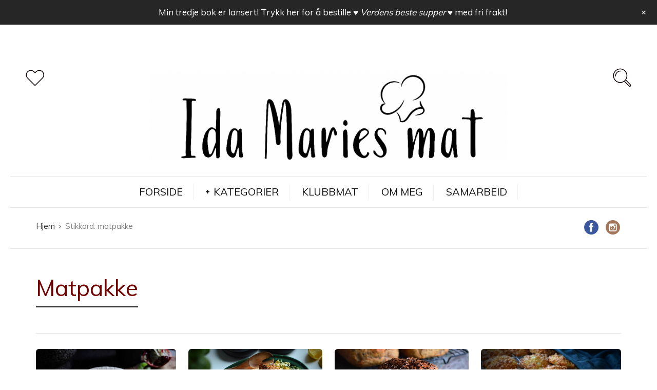

--- FILE ---
content_type: text/html; charset=UTF-8
request_url: https://idamariesmat.no/tag/matpakke/
body_size: 40633
content:

<!DOCTYPE html>
<html lang="nb-NO">
<head>
  <meta charset="UTF-8">
  <meta name="viewport" content="width=device-width, initial-scale=1">
  <meta http-equiv="X-UA-Compatible" content="IE=edge">
  <link rel="profile" href="http://gmpg.org/xfn/11">
  <link rel="pingback" href="https://idamariesmat.no/xmlrpc.php">
          <meta name='robots' content='index, follow, max-image-preview:large, max-snippet:-1, max-video-preview:-1' />
	<style>img:is([sizes="auto" i], [sizes^="auto," i]) { contain-intrinsic-size: 3000px 1500px }</style>
	
	<!-- This site is optimized with the Yoast SEO plugin v25.6 - https://yoast.com/wordpress/plugins/seo/ -->
	<title>matpakke Arkiver | Ida Maries mat</title>
	<link rel="canonical" href="https://idamariesmat.no/tag/matpakke/" />
	<meta property="og:locale" content="nb_NO" />
	<meta property="og:type" content="article" />
	<meta property="og:title" content="matpakke Arkiver | Ida Maries mat" />
	<meta property="og:url" content="https://idamariesmat.no/tag/matpakke/" />
	<meta property="og:site_name" content="Ida Maries mat" />
	<meta name="twitter:card" content="summary_large_image" />
	<script type="application/ld+json" class="yoast-schema-graph">{"@context":"https://schema.org","@graph":[{"@type":"CollectionPage","@id":"https://idamariesmat.no/tag/matpakke/","url":"https://idamariesmat.no/tag/matpakke/","name":"matpakke Arkiver | Ida Maries mat","isPartOf":{"@id":"https://idamariesmat.no/#website"},"primaryImageOfPage":{"@id":"https://idamariesmat.no/tag/matpakke/#primaryimage"},"image":{"@id":"https://idamariesmat.no/tag/matpakke/#primaryimage"},"thumbnailUrl":"https://idamariesmat.no/wp-content/uploads/2023/02/9BA1C34A-2BC6-4DD2-9241-B1229787DF98-scaled.jpeg","breadcrumb":{"@id":"https://idamariesmat.no/tag/matpakke/#breadcrumb"},"inLanguage":"nb-NO"},{"@type":"ImageObject","inLanguage":"nb-NO","@id":"https://idamariesmat.no/tag/matpakke/#primaryimage","url":"https://idamariesmat.no/wp-content/uploads/2023/02/9BA1C34A-2BC6-4DD2-9241-B1229787DF98-scaled.jpeg","contentUrl":"https://idamariesmat.no/wp-content/uploads/2023/02/9BA1C34A-2BC6-4DD2-9241-B1229787DF98-scaled.jpeg","width":2560,"height":1706,"caption":"Laksewrap med kiwi- og granateplesalsa"},{"@type":"BreadcrumbList","@id":"https://idamariesmat.no/tag/matpakke/#breadcrumb","itemListElement":[{"@type":"ListItem","position":1,"name":"Hjem","item":"https://idamariesmat.no/"},{"@type":"ListItem","position":2,"name":"matpakke"}]},{"@type":"WebSite","@id":"https://idamariesmat.no/#website","url":"https://idamariesmat.no/","name":"Ida Maries mat","description":"Oppskrifter og tips for enklere matlaging","potentialAction":[{"@type":"SearchAction","target":{"@type":"EntryPoint","urlTemplate":"https://idamariesmat.no/?s={search_term_string}"},"query-input":{"@type":"PropertyValueSpecification","valueRequired":true,"valueName":"search_term_string"}}],"inLanguage":"nb-NO"}]}</script>
	<!-- / Yoast SEO plugin. -->


<link rel='dns-prefetch' href='//fonts.googleapis.com' />
<link rel='dns-prefetch' href='//maxcdn.bootstrapcdn.com' />
<link rel="alternate" type="application/rss+xml" title="Ida Maries mat &raquo; strøm" href="https://idamariesmat.no/feed/" />
<link rel="alternate" type="application/rss+xml" title="Ida Maries mat &raquo; kommentarstrøm" href="https://idamariesmat.no/comments/feed/" />
<link rel="alternate" type="application/rss+xml" title="Ida Maries mat &raquo; matpakke stikkord-strøm" href="https://idamariesmat.no/tag/matpakke/feed/" />
		<!-- This site uses the Google Analytics by ExactMetrics plugin v8.11.1 - Using Analytics tracking - https://www.exactmetrics.com/ -->
							<script src="//www.googletagmanager.com/gtag/js?id=G-HW331254N2"  data-cfasync="false" data-wpfc-render="false" type="text/javascript" async></script>
			<script data-cfasync="false" data-wpfc-render="false" type="text/javascript">
				var em_version = '8.11.1';
				var em_track_user = true;
				var em_no_track_reason = '';
								var ExactMetricsDefaultLocations = {"page_location":"https:\/\/idamariesmat.no\/tag\/matpakke\/"};
								if ( typeof ExactMetricsPrivacyGuardFilter === 'function' ) {
					var ExactMetricsLocations = (typeof ExactMetricsExcludeQuery === 'object') ? ExactMetricsPrivacyGuardFilter( ExactMetricsExcludeQuery ) : ExactMetricsPrivacyGuardFilter( ExactMetricsDefaultLocations );
				} else {
					var ExactMetricsLocations = (typeof ExactMetricsExcludeQuery === 'object') ? ExactMetricsExcludeQuery : ExactMetricsDefaultLocations;
				}

								var disableStrs = [
										'ga-disable-G-HW331254N2',
									];

				/* Function to detect opted out users */
				function __gtagTrackerIsOptedOut() {
					for (var index = 0; index < disableStrs.length; index++) {
						if (document.cookie.indexOf(disableStrs[index] + '=true') > -1) {
							return true;
						}
					}

					return false;
				}

				/* Disable tracking if the opt-out cookie exists. */
				if (__gtagTrackerIsOptedOut()) {
					for (var index = 0; index < disableStrs.length; index++) {
						window[disableStrs[index]] = true;
					}
				}

				/* Opt-out function */
				function __gtagTrackerOptout() {
					for (var index = 0; index < disableStrs.length; index++) {
						document.cookie = disableStrs[index] + '=true; expires=Thu, 31 Dec 2099 23:59:59 UTC; path=/';
						window[disableStrs[index]] = true;
					}
				}

				if ('undefined' === typeof gaOptout) {
					function gaOptout() {
						__gtagTrackerOptout();
					}
				}
								window.dataLayer = window.dataLayer || [];

				window.ExactMetricsDualTracker = {
					helpers: {},
					trackers: {},
				};
				if (em_track_user) {
					function __gtagDataLayer() {
						dataLayer.push(arguments);
					}

					function __gtagTracker(type, name, parameters) {
						if (!parameters) {
							parameters = {};
						}

						if (parameters.send_to) {
							__gtagDataLayer.apply(null, arguments);
							return;
						}

						if (type === 'event') {
														parameters.send_to = exactmetrics_frontend.v4_id;
							var hookName = name;
							if (typeof parameters['event_category'] !== 'undefined') {
								hookName = parameters['event_category'] + ':' + name;
							}

							if (typeof ExactMetricsDualTracker.trackers[hookName] !== 'undefined') {
								ExactMetricsDualTracker.trackers[hookName](parameters);
							} else {
								__gtagDataLayer('event', name, parameters);
							}
							
						} else {
							__gtagDataLayer.apply(null, arguments);
						}
					}

					__gtagTracker('js', new Date());
					__gtagTracker('set', {
						'developer_id.dNDMyYj': true,
											});
					if ( ExactMetricsLocations.page_location ) {
						__gtagTracker('set', ExactMetricsLocations);
					}
										__gtagTracker('config', 'G-HW331254N2', {"forceSSL":"true"} );
										window.gtag = __gtagTracker;										(function () {
						/* https://developers.google.com/analytics/devguides/collection/analyticsjs/ */
						/* ga and __gaTracker compatibility shim. */
						var noopfn = function () {
							return null;
						};
						var newtracker = function () {
							return new Tracker();
						};
						var Tracker = function () {
							return null;
						};
						var p = Tracker.prototype;
						p.get = noopfn;
						p.set = noopfn;
						p.send = function () {
							var args = Array.prototype.slice.call(arguments);
							args.unshift('send');
							__gaTracker.apply(null, args);
						};
						var __gaTracker = function () {
							var len = arguments.length;
							if (len === 0) {
								return;
							}
							var f = arguments[len - 1];
							if (typeof f !== 'object' || f === null || typeof f.hitCallback !== 'function') {
								if ('send' === arguments[0]) {
									var hitConverted, hitObject = false, action;
									if ('event' === arguments[1]) {
										if ('undefined' !== typeof arguments[3]) {
											hitObject = {
												'eventAction': arguments[3],
												'eventCategory': arguments[2],
												'eventLabel': arguments[4],
												'value': arguments[5] ? arguments[5] : 1,
											}
										}
									}
									if ('pageview' === arguments[1]) {
										if ('undefined' !== typeof arguments[2]) {
											hitObject = {
												'eventAction': 'page_view',
												'page_path': arguments[2],
											}
										}
									}
									if (typeof arguments[2] === 'object') {
										hitObject = arguments[2];
									}
									if (typeof arguments[5] === 'object') {
										Object.assign(hitObject, arguments[5]);
									}
									if ('undefined' !== typeof arguments[1].hitType) {
										hitObject = arguments[1];
										if ('pageview' === hitObject.hitType) {
											hitObject.eventAction = 'page_view';
										}
									}
									if (hitObject) {
										action = 'timing' === arguments[1].hitType ? 'timing_complete' : hitObject.eventAction;
										hitConverted = mapArgs(hitObject);
										__gtagTracker('event', action, hitConverted);
									}
								}
								return;
							}

							function mapArgs(args) {
								var arg, hit = {};
								var gaMap = {
									'eventCategory': 'event_category',
									'eventAction': 'event_action',
									'eventLabel': 'event_label',
									'eventValue': 'event_value',
									'nonInteraction': 'non_interaction',
									'timingCategory': 'event_category',
									'timingVar': 'name',
									'timingValue': 'value',
									'timingLabel': 'event_label',
									'page': 'page_path',
									'location': 'page_location',
									'title': 'page_title',
									'referrer' : 'page_referrer',
								};
								for (arg in args) {
																		if (!(!args.hasOwnProperty(arg) || !gaMap.hasOwnProperty(arg))) {
										hit[gaMap[arg]] = args[arg];
									} else {
										hit[arg] = args[arg];
									}
								}
								return hit;
							}

							try {
								f.hitCallback();
							} catch (ex) {
							}
						};
						__gaTracker.create = newtracker;
						__gaTracker.getByName = newtracker;
						__gaTracker.getAll = function () {
							return [];
						};
						__gaTracker.remove = noopfn;
						__gaTracker.loaded = true;
						window['__gaTracker'] = __gaTracker;
					})();
									} else {
										console.log("");
					(function () {
						function __gtagTracker() {
							return null;
						}

						window['__gtagTracker'] = __gtagTracker;
						window['gtag'] = __gtagTracker;
					})();
									}
			</script>
							<!-- / Google Analytics by ExactMetrics -->
		<script type="text/javascript">
/* <![CDATA[ */
window._wpemojiSettings = {"baseUrl":"https:\/\/s.w.org\/images\/core\/emoji\/16.0.1\/72x72\/","ext":".png","svgUrl":"https:\/\/s.w.org\/images\/core\/emoji\/16.0.1\/svg\/","svgExt":".svg","source":{"concatemoji":"https:\/\/idamariesmat.no\/roganett_inkludert\/js\/wp-emoji-release.min.js"}};
/*! This file is auto-generated */
!function(s,n){var o,i,e;function c(e){try{var t={supportTests:e,timestamp:(new Date).valueOf()};sessionStorage.setItem(o,JSON.stringify(t))}catch(e){}}function p(e,t,n){e.clearRect(0,0,e.canvas.width,e.canvas.height),e.fillText(t,0,0);var t=new Uint32Array(e.getImageData(0,0,e.canvas.width,e.canvas.height).data),a=(e.clearRect(0,0,e.canvas.width,e.canvas.height),e.fillText(n,0,0),new Uint32Array(e.getImageData(0,0,e.canvas.width,e.canvas.height).data));return t.every(function(e,t){return e===a[t]})}function u(e,t){e.clearRect(0,0,e.canvas.width,e.canvas.height),e.fillText(t,0,0);for(var n=e.getImageData(16,16,1,1),a=0;a<n.data.length;a++)if(0!==n.data[a])return!1;return!0}function f(e,t,n,a){switch(t){case"flag":return n(e,"\ud83c\udff3\ufe0f\u200d\u26a7\ufe0f","\ud83c\udff3\ufe0f\u200b\u26a7\ufe0f")?!1:!n(e,"\ud83c\udde8\ud83c\uddf6","\ud83c\udde8\u200b\ud83c\uddf6")&&!n(e,"\ud83c\udff4\udb40\udc67\udb40\udc62\udb40\udc65\udb40\udc6e\udb40\udc67\udb40\udc7f","\ud83c\udff4\u200b\udb40\udc67\u200b\udb40\udc62\u200b\udb40\udc65\u200b\udb40\udc6e\u200b\udb40\udc67\u200b\udb40\udc7f");case"emoji":return!a(e,"\ud83e\udedf")}return!1}function g(e,t,n,a){var r="undefined"!=typeof WorkerGlobalScope&&self instanceof WorkerGlobalScope?new OffscreenCanvas(300,150):s.createElement("canvas"),o=r.getContext("2d",{willReadFrequently:!0}),i=(o.textBaseline="top",o.font="600 32px Arial",{});return e.forEach(function(e){i[e]=t(o,e,n,a)}),i}function t(e){var t=s.createElement("script");t.src=e,t.defer=!0,s.head.appendChild(t)}"undefined"!=typeof Promise&&(o="wpEmojiSettingsSupports",i=["flag","emoji"],n.supports={everything:!0,everythingExceptFlag:!0},e=new Promise(function(e){s.addEventListener("DOMContentLoaded",e,{once:!0})}),new Promise(function(t){var n=function(){try{var e=JSON.parse(sessionStorage.getItem(o));if("object"==typeof e&&"number"==typeof e.timestamp&&(new Date).valueOf()<e.timestamp+604800&&"object"==typeof e.supportTests)return e.supportTests}catch(e){}return null}();if(!n){if("undefined"!=typeof Worker&&"undefined"!=typeof OffscreenCanvas&&"undefined"!=typeof URL&&URL.createObjectURL&&"undefined"!=typeof Blob)try{var e="postMessage("+g.toString()+"("+[JSON.stringify(i),f.toString(),p.toString(),u.toString()].join(",")+"));",a=new Blob([e],{type:"text/javascript"}),r=new Worker(URL.createObjectURL(a),{name:"wpTestEmojiSupports"});return void(r.onmessage=function(e){c(n=e.data),r.terminate(),t(n)})}catch(e){}c(n=g(i,f,p,u))}t(n)}).then(function(e){for(var t in e)n.supports[t]=e[t],n.supports.everything=n.supports.everything&&n.supports[t],"flag"!==t&&(n.supports.everythingExceptFlag=n.supports.everythingExceptFlag&&n.supports[t]);n.supports.everythingExceptFlag=n.supports.everythingExceptFlag&&!n.supports.flag,n.DOMReady=!1,n.readyCallback=function(){n.DOMReady=!0}}).then(function(){return e}).then(function(){var e;n.supports.everything||(n.readyCallback(),(e=n.source||{}).concatemoji?t(e.concatemoji):e.wpemoji&&e.twemoji&&(t(e.twemoji),t(e.wpemoji)))}))}((window,document),window._wpemojiSettings);
/* ]]> */
</script>
<link rel='stylesheet' id='wpfp-css' href='https://idamariesmat.no/wp-content/plugins/wp-favorite-posts/wpfp.css' type='text/css' />
<link rel='stylesheet' id='fontawesome-css' href='https://idamariesmat.no/wp-content/plugins/mts-wp-notification-bar/public/css/font-awesome.min.css' type='text/css' media='all' />
<link rel='stylesheet' id='mts-notification-bar-css' href='https://idamariesmat.no/wp-content/plugins/mts-wp-notification-bar/public/css/mts-notification-bar-public.css' type='text/css' media='all' />
<link rel='stylesheet' id='pt-cv-public-style-css' href='https://idamariesmat.no/wp-content/plugins/content-views-query-and-display-post-page/public/assets/css/cv.css' type='text/css' media='all' />
<link rel='stylesheet' id='dashicons-css' href='https://idamariesmat.no/roganett_inkludert/css/dashicons.min.css' type='text/css' media='all' />
<link rel='stylesheet' id='post-views-counter-frontend-css' href='https://idamariesmat.no/wp-content/plugins/post-views-counter/css/frontend.min.css' type='text/css' media='all' />
<link rel='stylesheet' id='sbi_styles-css' href='https://idamariesmat.no/wp-content/plugins/instagram-feed/css/sbi-styles.min.css' type='text/css' media='all' />
<style id='wp-emoji-styles-inline-css' type='text/css'>

	img.wp-smiley, img.emoji {
		display: inline !important;
		border: none !important;
		box-shadow: none !important;
		height: 1em !important;
		width: 1em !important;
		margin: 0 0.07em !important;
		vertical-align: -0.1em !important;
		background: none !important;
		padding: 0 !important;
	}
</style>
<link rel='stylesheet' id='wp-block-library-css' href='https://idamariesmat.no/wp-content/plugins/gutenberg/build/block-library/style.css' type='text/css' media='all' />
<style id='classic-theme-styles-inline-css' type='text/css'>
/*! This file is auto-generated */
.wp-block-button__link{color:#fff;background-color:#32373c;border-radius:9999px;box-shadow:none;text-decoration:none;padding:calc(.667em + 2px) calc(1.333em + 2px);font-size:1.125em}.wp-block-file__button{background:#32373c;color:#fff;text-decoration:none}
</style>
<link rel='stylesheet' id='bbp-default-css' href='https://idamariesmat.no/wp-content/plugins/bbpress/templates/default/css/bbpress.min.css' type='text/css' media='all' />
<link rel='stylesheet' id='contact-form-7-css' href='https://idamariesmat.no/wp-content/plugins/contact-form-7/includes/css/styles.css' type='text/css' media='all' />
<link rel='stylesheet' id='essential-grid-plugin-settings-css' href='https://idamariesmat.no/wp-content/plugins/essential-grid/public/assets/css/settings.css' type='text/css' media='all' />
<link rel='stylesheet' id='tp-open-sans-css' href='https://fonts.googleapis.com/css?family=Open+Sans%3A300%2C400%2C600%2C700%2C800' type='text/css' media='all' />
<link rel='stylesheet' id='tp-raleway-css' href='https://fonts.googleapis.com/css?family=Raleway%3A100%2C200%2C300%2C400%2C500%2C600%2C700%2C800%2C900' type='text/css' media='all' />
<link rel='stylesheet' id='tp-droid-serif-css' href='https://fonts.googleapis.com/css?family=Droid+Serif%3A400%2C700' type='text/css' media='all' />
<link rel='stylesheet' id='finalTilesGallery_stylesheet-css' href='https://idamariesmat.no/wp-content/plugins/final-tiles-grid-gallery-lite/scripts/ftg.css' type='text/css' media='all' />
<link rel='stylesheet' id='fontawesome_stylesheet-css' href='https://idamariesmat.no/wp-content/plugins/final-tiles-grid-gallery-lite/fonts/font-awesome/css/font-awesome.min.css' type='text/css' media='all' />
<style id='global-styles-inline-css' type='text/css'>
:root{--wp--preset--aspect-ratio--square: 1;--wp--preset--aspect-ratio--4-3: 4/3;--wp--preset--aspect-ratio--3-4: 3/4;--wp--preset--aspect-ratio--3-2: 3/2;--wp--preset--aspect-ratio--2-3: 2/3;--wp--preset--aspect-ratio--16-9: 16/9;--wp--preset--aspect-ratio--9-16: 9/16;--wp--preset--color--black: #000000;--wp--preset--color--cyan-bluish-gray: #abb8c3;--wp--preset--color--white: #ffffff;--wp--preset--color--pale-pink: #f78da7;--wp--preset--color--vivid-red: #cf2e2e;--wp--preset--color--luminous-vivid-orange: #ff6900;--wp--preset--color--luminous-vivid-amber: #fcb900;--wp--preset--color--light-green-cyan: #7bdcb5;--wp--preset--color--vivid-green-cyan: #00d084;--wp--preset--color--pale-cyan-blue: #8ed1fc;--wp--preset--color--vivid-cyan-blue: #0693e3;--wp--preset--color--vivid-purple: #9b51e0;--wp--preset--gradient--vivid-cyan-blue-to-vivid-purple: linear-gradient(135deg,rgb(6,147,227) 0%,rgb(155,81,224) 100%);--wp--preset--gradient--light-green-cyan-to-vivid-green-cyan: linear-gradient(135deg,rgb(122,220,180) 0%,rgb(0,208,130) 100%);--wp--preset--gradient--luminous-vivid-amber-to-luminous-vivid-orange: linear-gradient(135deg,rgb(252,185,0) 0%,rgb(255,105,0) 100%);--wp--preset--gradient--luminous-vivid-orange-to-vivid-red: linear-gradient(135deg,rgb(255,105,0) 0%,rgb(207,46,46) 100%);--wp--preset--gradient--very-light-gray-to-cyan-bluish-gray: linear-gradient(135deg,rgb(238,238,238) 0%,rgb(169,184,195) 100%);--wp--preset--gradient--cool-to-warm-spectrum: linear-gradient(135deg,rgb(74,234,220) 0%,rgb(151,120,209) 20%,rgb(207,42,186) 40%,rgb(238,44,130) 60%,rgb(251,105,98) 80%,rgb(254,248,76) 100%);--wp--preset--gradient--blush-light-purple: linear-gradient(135deg,rgb(255,206,236) 0%,rgb(152,150,240) 100%);--wp--preset--gradient--blush-bordeaux: linear-gradient(135deg,rgb(254,205,165) 0%,rgb(254,45,45) 50%,rgb(107,0,62) 100%);--wp--preset--gradient--luminous-dusk: linear-gradient(135deg,rgb(255,203,112) 0%,rgb(199,81,192) 50%,rgb(65,88,208) 100%);--wp--preset--gradient--pale-ocean: linear-gradient(135deg,rgb(255,245,203) 0%,rgb(182,227,212) 50%,rgb(51,167,181) 100%);--wp--preset--gradient--electric-grass: linear-gradient(135deg,rgb(202,248,128) 0%,rgb(113,206,126) 100%);--wp--preset--gradient--midnight: linear-gradient(135deg,rgb(2,3,129) 0%,rgb(40,116,252) 100%);--wp--preset--font-size--small: 13px;--wp--preset--font-size--medium: 20px;--wp--preset--font-size--large: 36px;--wp--preset--font-size--x-large: 42px;--wp--preset--spacing--20: 0.44rem;--wp--preset--spacing--30: 0.67rem;--wp--preset--spacing--40: 1rem;--wp--preset--spacing--50: 1.5rem;--wp--preset--spacing--60: 2.25rem;--wp--preset--spacing--70: 3.38rem;--wp--preset--spacing--80: 5.06rem;--wp--preset--shadow--natural: 6px 6px 9px rgba(0, 0, 0, 0.2);--wp--preset--shadow--deep: 12px 12px 50px rgba(0, 0, 0, 0.4);--wp--preset--shadow--sharp: 6px 6px 0px rgba(0, 0, 0, 0.2);--wp--preset--shadow--outlined: 6px 6px 0px -3px rgb(255, 255, 255), 6px 6px rgb(0, 0, 0);--wp--preset--shadow--crisp: 6px 6px 0px rgb(0, 0, 0);}:where(.is-layout-flex){gap: 0.5em;}:where(.is-layout-grid){gap: 0.5em;}body .is-layout-flex{display: flex;}.is-layout-flex{flex-wrap: wrap;align-items: center;}.is-layout-flex > :is(*, div){margin: 0;}body .is-layout-grid{display: grid;}.is-layout-grid > :is(*, div){margin: 0;}:where(.wp-block-columns.is-layout-flex){gap: 2em;}:where(.wp-block-columns.is-layout-grid){gap: 2em;}:where(.wp-block-post-template.is-layout-flex){gap: 1.25em;}:where(.wp-block-post-template.is-layout-grid){gap: 1.25em;}.has-black-color{color: var(--wp--preset--color--black) !important;}.has-cyan-bluish-gray-color{color: var(--wp--preset--color--cyan-bluish-gray) !important;}.has-white-color{color: var(--wp--preset--color--white) !important;}.has-pale-pink-color{color: var(--wp--preset--color--pale-pink) !important;}.has-vivid-red-color{color: var(--wp--preset--color--vivid-red) !important;}.has-luminous-vivid-orange-color{color: var(--wp--preset--color--luminous-vivid-orange) !important;}.has-luminous-vivid-amber-color{color: var(--wp--preset--color--luminous-vivid-amber) !important;}.has-light-green-cyan-color{color: var(--wp--preset--color--light-green-cyan) !important;}.has-vivid-green-cyan-color{color: var(--wp--preset--color--vivid-green-cyan) !important;}.has-pale-cyan-blue-color{color: var(--wp--preset--color--pale-cyan-blue) !important;}.has-vivid-cyan-blue-color{color: var(--wp--preset--color--vivid-cyan-blue) !important;}.has-vivid-purple-color{color: var(--wp--preset--color--vivid-purple) !important;}.has-black-background-color{background-color: var(--wp--preset--color--black) !important;}.has-cyan-bluish-gray-background-color{background-color: var(--wp--preset--color--cyan-bluish-gray) !important;}.has-white-background-color{background-color: var(--wp--preset--color--white) !important;}.has-pale-pink-background-color{background-color: var(--wp--preset--color--pale-pink) !important;}.has-vivid-red-background-color{background-color: var(--wp--preset--color--vivid-red) !important;}.has-luminous-vivid-orange-background-color{background-color: var(--wp--preset--color--luminous-vivid-orange) !important;}.has-luminous-vivid-amber-background-color{background-color: var(--wp--preset--color--luminous-vivid-amber) !important;}.has-light-green-cyan-background-color{background-color: var(--wp--preset--color--light-green-cyan) !important;}.has-vivid-green-cyan-background-color{background-color: var(--wp--preset--color--vivid-green-cyan) !important;}.has-pale-cyan-blue-background-color{background-color: var(--wp--preset--color--pale-cyan-blue) !important;}.has-vivid-cyan-blue-background-color{background-color: var(--wp--preset--color--vivid-cyan-blue) !important;}.has-vivid-purple-background-color{background-color: var(--wp--preset--color--vivid-purple) !important;}.has-black-border-color{border-color: var(--wp--preset--color--black) !important;}.has-cyan-bluish-gray-border-color{border-color: var(--wp--preset--color--cyan-bluish-gray) !important;}.has-white-border-color{border-color: var(--wp--preset--color--white) !important;}.has-pale-pink-border-color{border-color: var(--wp--preset--color--pale-pink) !important;}.has-vivid-red-border-color{border-color: var(--wp--preset--color--vivid-red) !important;}.has-luminous-vivid-orange-border-color{border-color: var(--wp--preset--color--luminous-vivid-orange) !important;}.has-luminous-vivid-amber-border-color{border-color: var(--wp--preset--color--luminous-vivid-amber) !important;}.has-light-green-cyan-border-color{border-color: var(--wp--preset--color--light-green-cyan) !important;}.has-vivid-green-cyan-border-color{border-color: var(--wp--preset--color--vivid-green-cyan) !important;}.has-pale-cyan-blue-border-color{border-color: var(--wp--preset--color--pale-cyan-blue) !important;}.has-vivid-cyan-blue-border-color{border-color: var(--wp--preset--color--vivid-cyan-blue) !important;}.has-vivid-purple-border-color{border-color: var(--wp--preset--color--vivid-purple) !important;}.has-vivid-cyan-blue-to-vivid-purple-gradient-background{background: var(--wp--preset--gradient--vivid-cyan-blue-to-vivid-purple) !important;}.has-light-green-cyan-to-vivid-green-cyan-gradient-background{background: var(--wp--preset--gradient--light-green-cyan-to-vivid-green-cyan) !important;}.has-luminous-vivid-amber-to-luminous-vivid-orange-gradient-background{background: var(--wp--preset--gradient--luminous-vivid-amber-to-luminous-vivid-orange) !important;}.has-luminous-vivid-orange-to-vivid-red-gradient-background{background: var(--wp--preset--gradient--luminous-vivid-orange-to-vivid-red) !important;}.has-very-light-gray-to-cyan-bluish-gray-gradient-background{background: var(--wp--preset--gradient--very-light-gray-to-cyan-bluish-gray) !important;}.has-cool-to-warm-spectrum-gradient-background{background: var(--wp--preset--gradient--cool-to-warm-spectrum) !important;}.has-blush-light-purple-gradient-background{background: var(--wp--preset--gradient--blush-light-purple) !important;}.has-blush-bordeaux-gradient-background{background: var(--wp--preset--gradient--blush-bordeaux) !important;}.has-luminous-dusk-gradient-background{background: var(--wp--preset--gradient--luminous-dusk) !important;}.has-pale-ocean-gradient-background{background: var(--wp--preset--gradient--pale-ocean) !important;}.has-electric-grass-gradient-background{background: var(--wp--preset--gradient--electric-grass) !important;}.has-midnight-gradient-background{background: var(--wp--preset--gradient--midnight) !important;}.has-small-font-size{font-size: var(--wp--preset--font-size--small) !important;}.has-medium-font-size{font-size: var(--wp--preset--font-size--medium) !important;}.has-large-font-size{font-size: var(--wp--preset--font-size--large) !important;}.has-x-large-font-size{font-size: var(--wp--preset--font-size--x-large) !important;}
:where(.wp-block-columns.is-layout-flex){gap: 2em;}:where(.wp-block-columns.is-layout-grid){gap: 2em;}
:root :where(.wp-block-pullquote){font-size: 1.5em;line-height: 1.6;}
:where(.wp-block-post-template.is-layout-flex){gap: 1.25em;}:where(.wp-block-post-template.is-layout-grid){gap: 1.25em;}
</style>
<link rel='stylesheet' id='osetin-meal-planner-fonts-css' href='https://fonts.googleapis.com/css?family=Domine%3A400%2C700' type='text/css' media='all' />
<link rel='stylesheet' id='osetin-meal-planner-icons-css' href='https://idamariesmat.no/wp-content/plugins/osetin-meal-planner/assets/css/osetin-meal-planner-icons.css' type='text/css' media='all' />
<link rel='stylesheet' id='slick-css' href='https://idamariesmat.no/wp-content/plugins/osetin-meal-planner/assets/bower_components/slick-carousel/slick/slick.css' type='text/css' media='all' />
<link rel='stylesheet' id='dragula-css' href='https://idamariesmat.no/wp-content/plugins/osetin-meal-planner/assets/bower_components/dragula.js/dist/dragula.min.css' type='text/css' media='all' />
<link rel='stylesheet' id='chartist-css' href='https://idamariesmat.no/wp-content/plugins/osetin-meal-planner/assets/bower_components/chartist/dist/chartist.min.css' type='text/css' media='all' />
<link rel='stylesheet' id='chartist-plugin-tooltip-css' href='https://idamariesmat.no/wp-content/plugins/osetin-meal-planner/assets/bower_components/chartist-plugin-tooltip/dist/chartist-plugin-tooltip.css' type='text/css' media='all' />
<link rel='stylesheet' id='perfect-scrollbar-css' href='https://idamariesmat.no/wp-content/plugins/osetin-meal-planner/assets/bower_components/perfect-scrollbar/css/perfect-scrollbar.min.css' type='text/css' media='all' />
<link rel='stylesheet' id='osetin-meal-planner-css' href='https://idamariesmat.no/wp-content/plugins/osetin-meal-planner/assets/css/osetin-meal-planner.css?version=1.1' type='text/css' media='all' />
<link rel='stylesheet' id='pixlikes-plugin-styles-css' href='https://idamariesmat.no/wp-content/plugins/pixlikes/css/public.css' type='text/css' media='all' />
<style id='pixlikes-plugin-styles-inline-css' type='text/css'>
.animate i:after {-webkit-transition: all 1000ms;-moz-transition: all 1000ms;-o-transition: all 1000ms;transition: all 1000ms; }
</style>
<link rel='stylesheet' id='rs-plugin-settings-css' href='https://idamariesmat.no/wp-content/plugins/revslider/public/assets/css/settings.css' type='text/css' media='all' />
<style id='rs-plugin-settings-inline-css' type='text/css'>
#rs-demo-id {}
</style>
<link rel='stylesheet' id='userpro_google_font-css' href='https://fonts.googleapis.com/css?family=Roboto%3A400%2C400italic%2C700%2C700italic%2C300italic%2C300' type='text/css' media='all' />
<link rel='stylesheet' id='userpro_skin_min-css' href='https://idamariesmat.no/wp-content/plugins/userpro-NULLED/skins/elegant/style.css' type='text/css' media='all' />
<link rel='stylesheet' id='up_fontawesome-css' href='https://idamariesmat.no/wp-content/plugins/userpro-NULLED/css/up-fontawesome.css' type='text/css' media='all' />
<link rel='stylesheet' id='up_timeline_css-css' href='https://idamariesmat.no/wp-content/plugins/userpro-NULLED/addons/timeline/assets/css/timeline.css' type='text/css' media='all' />
<link rel='stylesheet' id='ppress-frontend-css' href='https://idamariesmat.no/wp-content/plugins/wp-user-avatar/assets/css/frontend.min.css' type='text/css' media='all' />
<link rel='stylesheet' id='ppress-flatpickr-css' href='https://idamariesmat.no/wp-content/plugins/wp-user-avatar/assets/flatpickr/flatpickr.min.css' type='text/css' media='all' />
<link rel='stylesheet' id='ppress-select2-css' href='https://idamariesmat.no/wp-content/plugins/wp-user-avatar/assets/select2/select2.min.css' type='text/css' media='all' />
<link rel='stylesheet' id='cff-css' href='https://idamariesmat.no/wp-content/plugins/custom-facebook-feed/assets/css/cff-style.min.css' type='text/css' media='all' />
<link rel='stylesheet' id='sb-font-awesome-css' href='https://maxcdn.bootstrapcdn.com/font-awesome/4.7.0/css/font-awesome.min.css' type='text/css' media='all' />
<link rel='stylesheet' id='mc4wp-form-themes-css' href='https://idamariesmat.no/wp-content/plugins/mailchimp-for-wp/assets/css/form-themes.css' type='text/css' media='all' />
<link rel='stylesheet' id='osetin-google-font-css' href='//fonts.googleapis.com/css?family=Muli' type='text/css' media='all' />
<link rel='stylesheet' id='osetin-owl-carousel-css' href='https://idamariesmat.no/roganett_idamariesmat_tema/assets/css/owl.carousel.css' type='text/css' media='all' />
<link rel='stylesheet' id='freezeframe-css' href='https://idamariesmat.no/roganett_idamariesmat_tema/assets/css/freezeframe_styles.min.css' type='text/css' media='all' />
<link rel='stylesheet' id='gifplayer-css' href='https://idamariesmat.no/roganett_idamariesmat_tema/assets/css/gifplayer.css' type='text/css' media='all' />
<link rel='stylesheet' id='osetin-main-css' href='https://idamariesmat.no/wp-content/uploads/wp-less-cache/osetin-main.css?ver=1768254738' type='text/css' media='all' />
<link rel='stylesheet' id='osetin-style-css' href='https://idamariesmat.no/roganett_idamariesmat_tema/roganett-idamariesmat.css' type='text/css' media='all' />
<link rel='stylesheet' id='userpro_lightview-css' href='https://idamariesmat.no/wp-content/plugins/userpro-NULLED/css/lightview/lightview.css' type='text/css' media='all' />
<link rel='stylesheet' id='userpro_min-css' href='https://idamariesmat.no/wp-content/plugins/userpro-NULLED/css/userpro.min.css' type='text/css' media='all' />
<link rel='stylesheet' id='userpro_jquery_ui_style-css' href='https://idamariesmat.no/wp-content/plugins/userpro-NULLED/css/userpro-jquery-ui.css' type='text/css' media='all' />
<link rel='stylesheet' id='userpro_fav-css' href='https://idamariesmat.no/wp-content/plugins/userpro-bookmarks/css/userpro-bookmarks.css' type='text/css' media='all' />
<link rel='stylesheet' id='userpro_fav_list-css' href='https://idamariesmat.no/wp-content/plugins/userpro-bookmarks/css/userpro-collections.css' type='text/css' media='all' />
<script type="text/javascript" src="https://idamariesmat.no/wp-content/plugins/google-analytics-dashboard-for-wp/assets/js/frontend-gtag.min.js" id="exactmetrics-frontend-script-js" async="async" data-wp-strategy="async"></script>
<script data-cfasync="false" data-wpfc-render="false" type="text/javascript" id='exactmetrics-frontend-script-js-extra'>/* <![CDATA[ */
var exactmetrics_frontend = {"js_events_tracking":"true","download_extensions":"zip,mp3,mpeg,pdf,docx,pptx,xlsx,rar","inbound_paths":"[{\"path\":\"\\\/go\\\/\",\"label\":\"affiliate\"},{\"path\":\"\\\/recommend\\\/\",\"label\":\"affiliate\"}]","home_url":"https:\/\/idamariesmat.no","hash_tracking":"false","v4_id":"G-HW331254N2"};/* ]]> */
</script>
<script type="text/javascript" src="https://idamariesmat.no/wp-content/plugins/gutenberg/build/hooks/index.min.js" id="wp-hooks-js"></script>
<script type="text/javascript" src="https://idamariesmat.no/wp-content/plugins/gutenberg/build/i18n/index.min.js" id="wp-i18n-js"></script>
<script type="text/javascript" id="wp-i18n-js-after">
/* <![CDATA[ */
wp.i18n.setLocaleData( { 'text direction\u0004ltr': [ 'ltr' ] } );
/* ]]> */
</script>
<script type="text/javascript" src="https://idamariesmat.no/roganett_inkludert/js/jquery/jquery.min.js" id="jquery-core-js"></script>
<script type="text/javascript" src="https://idamariesmat.no/roganett_inkludert/js/jquery/jquery-migrate.min.js" id="jquery-migrate-js"></script>
<script type="text/javascript" src="https://idamariesmat.no/wp-content/plugins/mts-wp-notification-bar/public/js/jquery.cookie.js" id="mtsnb-cookie-js"></script>
<script type="text/javascript" id="mts-notification-bar-js-extra">
/* <![CDATA[ */
var mtsnb_data = {"ajaxurl":"https:\/\/idamariesmat.no\/wp-admin\/admin-ajax.php","cookies_expiry":"365","disable_impression":""};
/* ]]> */
</script>
<script type="text/javascript" src="https://idamariesmat.no/wp-content/plugins/mts-wp-notification-bar/public/js/mts-notification-bar-public.js" id="mts-notification-bar-js"></script>
<script type="text/javascript" src="https://idamariesmat.no/wp-content/plugins/osetin-meal-planner/assets/bower_components/chartist/dist/chartist.min.js" id="chartist-js"></script>
<script type="text/javascript" src="https://idamariesmat.no/wp-content/plugins/osetin-meal-planner/assets/bower_components/chartist-plugin-tooltip/dist/chartist-plugin-tooltip.min.js" id="chartist-plugin-tooltip-js"></script>
<script type="text/javascript" src="https://idamariesmat.no/wp-content/plugins/osetin-meal-planner/assets/bower_components/slick-carousel/slick/slick.js" id="slick-js"></script>
<script type="text/javascript" src="https://idamariesmat.no/wp-content/plugins/osetin-meal-planner/assets/bower_components/dragula.js/dist/dragula.min.js" id="dragula-js"></script>
<script type="text/javascript" src="https://idamariesmat.no/wp-content/plugins/osetin-meal-planner/assets/bower_components/perfect-scrollbar/js/perfect-scrollbar.jquery.min.js" id="perfect-scrollbar-js"></script>
<script type="text/javascript" src="https://idamariesmat.no/wp-content/plugins/osetin-meal-planner/assets/js/osetin-meal-planner.js?version=1.1" id="osetin-meal-planner-js"></script>
<script type="text/javascript" src="https://idamariesmat.no/wp-content/plugins/essential-grid/public/assets/js/lightbox.js" id="themepunchboxext-js"></script>
<script type="text/javascript" src="https://idamariesmat.no/wp-content/plugins/essential-grid/public/assets/js/jquery.themepunch.tools.min.js" id="tp-tools-js"></script>
<script type="text/javascript" src="https://idamariesmat.no/wp-content/plugins/revslider/public/assets/js/jquery.themepunch.revolution.min.js" id="revmin-js"></script>
<script type="text/javascript" src="https://idamariesmat.no/wp-content/plugins/wp-user-avatar/assets/flatpickr/flatpickr.min.js" id="ppress-flatpickr-js"></script>
<script type="text/javascript" src="https://idamariesmat.no/wp-content/plugins/wp-user-avatar/assets/select2/select2.min.js" id="ppress-select2-js"></script>
<script type="text/javascript" src="https://idamariesmat.no/wp-content/plugins/userpro-NULLED/addons/social/scripts/userpro-social.min.js" id="userpro_sc-js"></script>
<script type="text/javascript" src="https://idamariesmat.no/wp-content/plugins/userpro-bookmarks/scripts/userpro-bookmarks.js" id="userpro_fav-js"></script>
<script type="text/javascript" src="https://idamariesmat.no/wp-content/plugins/userpro-bookmarks/scripts/sharebutton.js" id="userpro_m_share-js"></script>
<script type="text/javascript" src="https://idamariesmat.no/wp-content/plugins/wp-favorite-posts/script.js" id="wp-favorite-posts-js"></script>
<link rel="https://api.w.org/" href="https://idamariesmat.no/wp-json/" /><link rel="alternate" title="JSON" type="application/json" href="https://idamariesmat.no/wp-json/wp/v2/tags/157" /><link rel="EditURI" type="application/rsd+xml" title="RSD" href="https://idamariesmat.no/xmlrpc.php?rsd" />

		<!-- GA Google Analytics @ https://m0n.co/ga -->
		<script async src="https://www.googletagmanager.com/gtag/js?id=G-RW8CD4H3KB"></script>
		<script>
			window.dataLayer = window.dataLayer || [];
			function gtag(){dataLayer.push(arguments);}
			gtag('js', new Date());
			gtag('config', 'G-RW8CD4H3KB');
		</script>

			<script type="text/javascript">
			var ajaxRevslider;
			
			jQuery(document).ready(function() {
				// CUSTOM AJAX CONTENT LOADING FUNCTION
				ajaxRevslider = function(obj) {
				
					// obj.type : Post Type
					// obj.id : ID of Content to Load
					// obj.aspectratio : The Aspect Ratio of the Container / Media
					// obj.selector : The Container Selector where the Content of Ajax will be injected. It is done via the Essential Grid on Return of Content
					
					var content = "";

					data = {};
					
					data.action = 'revslider_ajax_call_front';
					data.client_action = 'get_slider_html';
					data.token = '3913ca9ad4';
					data.type = obj.type;
					data.id = obj.id;
					data.aspectratio = obj.aspectratio;
					
					// SYNC AJAX REQUEST
					jQuery.ajax({
						type:"post",
						url:"https://idamariesmat.no/wp-admin/admin-ajax.php",
						dataType: 'json',
						data:data,
						async:false,
						success: function(ret, textStatus, XMLHttpRequest) {
							if(ret.success == true)
								content = ret.data;								
						},
						error: function(e) {
							console.log(e);
						}
					});
					
					 // FIRST RETURN THE CONTENT WHEN IT IS LOADED !!
					 return content;						 
				};
				
				// CUSTOM AJAX FUNCTION TO REMOVE THE SLIDER
				var ajaxRemoveRevslider = function(obj) {
					return jQuery(obj.selector+" .rev_slider").revkill();
				};

				// EXTEND THE AJAX CONTENT LOADING TYPES WITH TYPE AND FUNCTION
				var extendessential = setInterval(function() {
					if (jQuery.fn.tpessential != undefined) {
						clearInterval(extendessential);
						if(typeof(jQuery.fn.tpessential.defaults) !== 'undefined') {
							jQuery.fn.tpessential.defaults.ajaxTypes.push({type:"revslider",func:ajaxRevslider,killfunc:ajaxRemoveRevslider,openAnimationSpeed:0.3});   
							// type:  Name of the Post to load via Ajax into the Essential Grid Ajax Container
							// func: the Function Name which is Called once the Item with the Post Type has been clicked
							// killfunc: function to kill in case the Ajax Window going to be removed (before Remove function !
							// openAnimationSpeed: how quick the Ajax Content window should be animated (default is 0.3)
						}
					}
				},30);
			});
		</script>
				<script type="text/javascript">
		var userpro_ajax_url = 'https://idamariesmat.no/wp-admin/admin-ajax.php';
		var dateformat ='dd-mm-yy';
		</script>
			<script type="text/javascript">
		var userpro_upload_url = 'https://idamariesmat.no/wp-content/plugins/userpro-NULLED/lib/fileupload/fileupload.php';
		</script>
			<script type="text/javascript">
			var site_is_rtl = '';
		</script>
		<link rel="apple-touch-icon" sizes="180x180" href="/wp-content/uploads/fbrfg/apple-touch-icon.png?v=BGAekjvp0G">
<link rel="icon" type="image/png" sizes="32x32" href="/wp-content/uploads/fbrfg/favicon-32x32.png?v=BGAekjvp0G">
<link rel="icon" type="image/png" sizes="16x16" href="/wp-content/uploads/fbrfg/favicon-16x16.png?v=BGAekjvp0G">
<link rel="manifest" href="/wp-content/uploads/fbrfg/site.webmanifest?v=BGAekjvp0G">
<link rel="mask-icon" href="/wp-content/uploads/fbrfg/safari-pinned-tab.svg?v=BGAekjvp0G" color="#840000">
<link rel="shortcut icon" href="/wp-content/uploads/fbrfg/favicon.ico?v=BGAekjvp0G">
<meta name="msapplication-TileColor" content="#8d0f0f">
<meta name="msapplication-config" content="/wp-content/uploads/fbrfg/browserconfig.xml?v=BGAekjvp0G">
<meta name="theme-color" content="#ffffff"><script type="text/javascript">var ajaxurl = "https://idamariesmat.no/wp-admin/admin-ajax.php"</script>
			<style id="customify_output_style">
				a, .entry-meta a { color: #a51212; }
.site-title a, h1, h2, h3, h4, h5, h6,
 h1 a, h2 a, h3 a, h4 a, h5 a, h6 a,
 .widget-title,
 a:hover, .entry-meta a:hover { color: #700000; }
body { color: #0c0000; }
body, .site { background: #ffffff; }

@media screen and (min-width: 1000px) { 

	.site-title { font-size: 24px; }

	.site-content { padding: 15px; }

}
			</style>
			<script type="text/javascript">function setREVStartSize(e){
				try{ var i=jQuery(window).width(),t=9999,r=0,n=0,l=0,f=0,s=0,h=0;					
					if(e.responsiveLevels&&(jQuery.each(e.responsiveLevels,function(e,f){f>i&&(t=r=f,l=e),i>f&&f>r&&(r=f,n=e)}),t>r&&(l=n)),f=e.gridheight[l]||e.gridheight[0]||e.gridheight,s=e.gridwidth[l]||e.gridwidth[0]||e.gridwidth,h=i/s,h=h>1?1:h,f=Math.round(h*f),"fullscreen"==e.sliderLayout){var u=(e.c.width(),jQuery(window).height());if(void 0!=e.fullScreenOffsetContainer){var c=e.fullScreenOffsetContainer.split(",");if (c) jQuery.each(c,function(e,i){u=jQuery(i).length>0?u-jQuery(i).outerHeight(!0):u}),e.fullScreenOffset.split("%").length>1&&void 0!=e.fullScreenOffset&&e.fullScreenOffset.length>0?u-=jQuery(window).height()*parseInt(e.fullScreenOffset,0)/100:void 0!=e.fullScreenOffset&&e.fullScreenOffset.length>0&&(u-=parseInt(e.fullScreenOffset,0))}f=u}else void 0!=e.minHeight&&f<e.minHeight&&(f=e.minHeight);e.c.closest(".rev_slider_wrapper").css({height:f})					
				}catch(d){console.log("Failure at Presize of Slider:"+d)}
			};</script>
<style id="customify_fonts_output">
	
.site-title a, h1, h2, h3, h4, h5, h6, h1 a, h2 a, h3 a, h4 a, h5 a, h6 a, .widget-title {
font-family: Muli;
font-weight: 200;
}


html body {
font-family: Muli;
font-weight: 200;
}

</style>
					<style type="text/css" id="wp-custom-css">
			/* Small Devices, Tablets */
@media only screen and (max-width : 768px) {
	.animated {
		/*CSS transitions*/
		-o-transition-property: none !important;
		-moz-transition-property: none !important;
		-ms-transition-property: none !important;
		-webkit-transition-property: none !important;
		transition-property: none !important;
		/*CSS transforms*/
		-o-transform: none !important;
		-moz-transform: none !important;
		-ms-transform: none !important;
		-webkit-transform: none !important;
		transform: none !important;
		/*CSS animations*/
		-webkit-animation: none !important;
		-moz-animation: none !important;
		-o-animation: none !important;
		-ms-animation: none !important;
		animation: none !important;
	}
}		</style>
		  </head>
<body class="archive tag tag-matpakke tag-157 wp-theme-neptune-by-osetin dropdown-menu-rounded-corners dropdown-menu-color-scheme-light" style="">
      <style type="text/css">.mobile-header-w .mobile-header {
    table-layout: auto;
}</style>      <div class="all-wrapper with-animations">
    <div class="print-w">
      <div class="print-logo-w">
        <div><img src="https://idamariesmat.no/wp-content/uploads/2021/10/D0ADB05F-F1F1-4A13-BA56-F5EC18DC4819.png" alt=""></div>
        <div>https://idamariesmat.no</div>
      </div>
    </div>
        <div class="os-container main-header-w main-header-version_2">
      <div class="main-header color-scheme-light " style="background-color:#FFFFFF; ">
                  <div class="top-logo-w">
            <div class="social-trigger-w">
              <div class="social-trigger">
                <i class="os-icon os-icon-thin-heart"></i>
              </div>
              <ul class="bar-social" style=""><li><a href="https://www.facebook.com/idamariesmat/" target="_blank"><i class="os-icon os-icon-social-facebook"></i></a></li><li><a href="https://www.instagram.com/idamariesmat/" target="_blank"><i class="os-icon os-icon-social-instagram"></i></a></li></ul>            </div>
            <div class="logo" style="width: 800px;">
              <a href="https://idamariesmat.no/" rel="home">
                <img src="https://idamariesmat.no/wp-content/uploads/2021/10/D0ADB05F-F1F1-4A13-BA56-F5EC18DC4819.png" alt="">
              </a>
            </div>
            <div class="search-trigger"><i class="os-icon os-icon-thin-search"></i></div>
          </div>
          <div class="top-menu-w">
            <div class="top-menu menu-activated-on-hover"><ul id="header-menu" class="menu"><li id="menu-item-1377" class="menu-item menu-item-type-post_type menu-item-object-page menu-item-home menu-item-1377"><a href="https://idamariesmat.no/">FORSIDE</a></li>
<li id="menu-item-1972" class="menu-item menu-item-type-custom menu-item-object-custom menu-item-has-children menu-item-1972"><a href="#">KATEGORIER</a>
<ul class="sub-menu">
	<li id="menu-item-2315" class="menu-item menu-item-type-taxonomy menu-item-object-category menu-item-2315"><a href="https://idamariesmat.no/category/alle-oppskrifter/">ALLE OPPSKRIFTER</a></li>
	<li id="menu-item-1973" class="menu-item menu-item-type-custom menu-item-object-custom menu-item-has-children menu-item-1973"><a href="#">VARME RETTER</a>
	<ul class="sub-menu">
		<li id="menu-item-1505" class="menu-item menu-item-type-taxonomy menu-item-object-category menu-item-1505"><a href="https://idamariesmat.no/category/fisk-og-skalldyr/">FISK OG SKALLDYR</a></li>
		<li id="menu-item-1510" class="menu-item menu-item-type-taxonomy menu-item-object-category menu-item-1510"><a href="https://idamariesmat.no/category/kjott/">KJØTT</a></li>
		<li id="menu-item-1511" class="menu-item menu-item-type-taxonomy menu-item-object-category menu-item-1511"><a href="https://idamariesmat.no/category/kylling/">KYLLING</a></li>
		<li id="menu-item-1514" class="menu-item menu-item-type-taxonomy menu-item-object-category menu-item-1514"><a href="https://idamariesmat.no/category/pasta-og-ris/">PASTA OG RIS</a></li>
		<li id="menu-item-1518" class="menu-item menu-item-type-taxonomy menu-item-object-category menu-item-1518"><a href="https://idamariesmat.no/category/supper/">SUPPER</a></li>
		<li id="menu-item-2316" class="menu-item menu-item-type-taxonomy menu-item-object-category menu-item-2316"><a href="https://idamariesmat.no/category/hamburger/">HAMBURGER</a></li>
		<li id="menu-item-1506" class="menu-item menu-item-type-taxonomy menu-item-object-category menu-item-1506"><a href="https://idamariesmat.no/category/formretter/">FORMRETTER</a></li>
		<li id="menu-item-1507" class="menu-item menu-item-type-taxonomy menu-item-object-category menu-item-1507"><a href="https://idamariesmat.no/category/fritering/">FRITERING</a></li>
		<li id="menu-item-2317" class="menu-item menu-item-type-taxonomy menu-item-object-category menu-item-2317"><a href="https://idamariesmat.no/category/husmannskost/">HUSMANNSKOST</a></li>
		<li id="menu-item-1516" class="menu-item menu-item-type-taxonomy menu-item-object-category menu-item-1516"><a href="https://idamariesmat.no/category/poteter/">POTETER</a></li>
		<li id="menu-item-1515" class="menu-item menu-item-type-taxonomy menu-item-object-category menu-item-1515"><a href="https://idamariesmat.no/category/pizza/">PIZZA</a></li>
		<li id="menu-item-1517" class="menu-item menu-item-type-taxonomy menu-item-object-category menu-item-1517"><a href="https://idamariesmat.no/category/sauserdressinger/">SAUSER OG DRESSINGER</a></li>
	</ul>
</li>
	<li id="menu-item-3589" class="menu-item menu-item-type-taxonomy menu-item-object-category menu-item-3589"><a href="https://idamariesmat.no/category/grillmat/">GRILLMAT</a></li>
	<li id="menu-item-2612" class="menu-item menu-item-type-custom menu-item-object-custom menu-item-has-children menu-item-2612"><a href="#">KALDE RETTER</a>
	<ul class="sub-menu">
		<li id="menu-item-2320" class="menu-item menu-item-type-taxonomy menu-item-object-category menu-item-2320"><a href="https://idamariesmat.no/category/salater/">SALATER</a></li>
		<li id="menu-item-2321" class="menu-item menu-item-type-taxonomy menu-item-object-category menu-item-2321"><a href="https://idamariesmat.no/category/smoothie-og-juice/">SMOOTHIE OG JUICE</a></li>
	</ul>
</li>
	<li id="menu-item-2323" class="menu-item menu-item-type-custom menu-item-object-custom menu-item-has-children menu-item-2323"><a href="#">GJÆRBAKST OG KAKER</a>
	<ul class="sub-menu">
		<li id="menu-item-1508" class="menu-item menu-item-type-taxonomy menu-item-object-category menu-item-1508"><a href="https://idamariesmat.no/category/gjaerbakst/">GJÆRBAKST</a></li>
		<li id="menu-item-2617" class="menu-item menu-item-type-taxonomy menu-item-object-category menu-item-2617"><a href="https://idamariesmat.no/category/kaker/">KAKER</a></li>
		<li id="menu-item-2603" class="menu-item menu-item-type-taxonomy menu-item-object-category menu-item-2603"><a href="https://idamariesmat.no/category/knekkebrod/">KNEKKEBRØD</a></li>
	</ul>
</li>
	<li id="menu-item-1519" class="menu-item menu-item-type-taxonomy menu-item-object-category menu-item-1519"><a href="https://idamariesmat.no/category/tapasogsmaretter/">TAPAS &#038; SMÅRETTER</a></li>
	<li id="menu-item-2615" class="menu-item menu-item-type-taxonomy menu-item-object-category menu-item-2615"><a href="https://idamariesmat.no/category/dessert-og-sotsaker/">DESSERT OG SØTSAKER</a></li>
	<li id="menu-item-3726" class="menu-item menu-item-type-taxonomy menu-item-object-category menu-item-3726"><a href="https://idamariesmat.no/category/sushi/">SUSHI</a></li>
	<li id="menu-item-1513" class="menu-item menu-item-type-taxonomy menu-item-object-category menu-item-1513"><a href="https://idamariesmat.no/category/matpakketips/">MATPAKKETIPS</a></li>
	<li id="menu-item-2322" class="menu-item menu-item-type-taxonomy menu-item-object-category menu-item-2322"><a href="https://idamariesmat.no/category/tilbehor/">TILBEHØR</a></li>
	<li id="menu-item-2620" class="menu-item menu-item-type-custom menu-item-object-custom menu-item-has-children menu-item-2620"><a href="#">HØYTIDER OG SELSKAPER</a>
	<ul class="sub-menu">
		<li id="menu-item-2318" class="menu-item menu-item-type-taxonomy menu-item-object-category menu-item-2318"><a href="https://idamariesmat.no/category/jul/">JUL</a></li>
		<li id="menu-item-2611" class="menu-item menu-item-type-taxonomy menu-item-object-category menu-item-2611"><a href="https://idamariesmat.no/category/paske/">PÅSKE</a></li>
		<li id="menu-item-2607" class="menu-item menu-item-type-taxonomy menu-item-object-category menu-item-2607"><a href="https://idamariesmat.no/category/17-mai/">17. MAI</a></li>
		<li id="menu-item-2608" class="menu-item menu-item-type-taxonomy menu-item-object-category menu-item-2608"><a href="https://idamariesmat.no/category/barnedap/">BARNEDÅP</a></li>
		<li id="menu-item-2609" class="menu-item menu-item-type-taxonomy menu-item-object-category menu-item-2609"><a href="https://idamariesmat.no/category/bursdag/">BURSDAG</a></li>
		<li id="menu-item-2610" class="menu-item menu-item-type-taxonomy menu-item-object-category menu-item-2610"><a href="https://idamariesmat.no/category/konfirmasjon/">KONFIRMASJON</a></li>
	</ul>
</li>
	<li id="menu-item-2614" class="menu-item menu-item-type-custom menu-item-object-custom menu-item-has-children menu-item-2614"><a href="#">MÅLTIDER</a>
	<ul class="sub-menu">
		<li id="menu-item-2616" class="menu-item menu-item-type-taxonomy menu-item-object-category menu-item-2616"><a href="https://idamariesmat.no/category/frokost/">FROKOST</a></li>
		<li id="menu-item-2618" class="menu-item menu-item-type-taxonomy menu-item-object-category menu-item-2618"><a href="https://idamariesmat.no/category/lunsj/">LUNSJ</a></li>
		<li id="menu-item-2619" class="menu-item menu-item-type-taxonomy menu-item-object-category menu-item-2619"><a href="https://idamariesmat.no/category/middag/">MIDDAG</a></li>
	</ul>
</li>
	<li id="menu-item-1975" class="menu-item menu-item-type-custom menu-item-object-custom menu-item-has-children menu-item-1975"><a href="#">ALLERGENER OG VEGETAR</a>
	<ul class="sub-menu">
		<li id="menu-item-1509" class="menu-item menu-item-type-taxonomy menu-item-object-category menu-item-1509"><a href="https://idamariesmat.no/category/glutenfritt/">GLUTENFRITT</a></li>
		<li id="menu-item-1512" class="menu-item menu-item-type-taxonomy menu-item-object-category menu-item-1512"><a href="https://idamariesmat.no/category/laktosefritt/">LAKTOSEFRITT</a></li>
		<li id="menu-item-1520" class="menu-item menu-item-type-taxonomy menu-item-object-category menu-item-1520"><a href="https://idamariesmat.no/category/vegetar/">VEGETAR</a></li>
	</ul>
</li>
	<li id="menu-item-2779" class="menu-item menu-item-type-taxonomy menu-item-object-category menu-item-2779"><a href="https://idamariesmat.no/category/tips-og-menyforslag/">TIPS OG MENYFORSLAG</a></li>
	<li id="menu-item-1521" class="menu-item menu-item-type-taxonomy menu-item-object-category menu-item-1521"><a href="https://idamariesmat.no/category/middag-pa-under-30-minutter/">MIDDAG PÅ UNDER 30 MINUTTER</a></li>
</ul>
</li>
<li id="menu-item-3590" class="menu-item menu-item-type-taxonomy menu-item-object-category menu-item-3590"><a href="https://idamariesmat.no/category/klubbmat/">KLUBBMAT</a></li>
<li id="menu-item-2129" class="menu-item menu-item-type-custom menu-item-object-custom menu-item-2129"><a href="https://idamariesmat.no/om-meg/">OM MEG</a></li>
<li id="menu-item-3796" class="menu-item menu-item-type-taxonomy menu-item-object-category menu-item-3796"><a href="https://idamariesmat.no/category/samarbeid/">SAMARBEID</a></li>
</ul></div>          </div>
              </div>
    </div>
        <div class="mobile-header-w">
      <div class="mobile-header-menu-w menu-activated-on-click color-scheme-dark" style="">
        <ul id="mobile-header-menu" class="menu"><li class="menu-item menu-item-type-post_type menu-item-object-page menu-item-home menu-item-1377"><a href="https://idamariesmat.no/">FORSIDE</a></li>
<li class="menu-item menu-item-type-custom menu-item-object-custom menu-item-has-children menu-item-1972"><a href="#">KATEGORIER</a>
<ul class="sub-menu">
	<li class="menu-item menu-item-type-taxonomy menu-item-object-category menu-item-2315"><a href="https://idamariesmat.no/category/alle-oppskrifter/">ALLE OPPSKRIFTER</a></li>
	<li class="menu-item menu-item-type-custom menu-item-object-custom menu-item-has-children menu-item-1973"><a href="#">VARME RETTER</a>
	<ul class="sub-menu">
		<li class="menu-item menu-item-type-taxonomy menu-item-object-category menu-item-1505"><a href="https://idamariesmat.no/category/fisk-og-skalldyr/">FISK OG SKALLDYR</a></li>
		<li class="menu-item menu-item-type-taxonomy menu-item-object-category menu-item-1510"><a href="https://idamariesmat.no/category/kjott/">KJØTT</a></li>
		<li class="menu-item menu-item-type-taxonomy menu-item-object-category menu-item-1511"><a href="https://idamariesmat.no/category/kylling/">KYLLING</a></li>
		<li class="menu-item menu-item-type-taxonomy menu-item-object-category menu-item-1514"><a href="https://idamariesmat.no/category/pasta-og-ris/">PASTA OG RIS</a></li>
		<li class="menu-item menu-item-type-taxonomy menu-item-object-category menu-item-1518"><a href="https://idamariesmat.no/category/supper/">SUPPER</a></li>
		<li class="menu-item menu-item-type-taxonomy menu-item-object-category menu-item-2316"><a href="https://idamariesmat.no/category/hamburger/">HAMBURGER</a></li>
		<li class="menu-item menu-item-type-taxonomy menu-item-object-category menu-item-1506"><a href="https://idamariesmat.no/category/formretter/">FORMRETTER</a></li>
		<li class="menu-item menu-item-type-taxonomy menu-item-object-category menu-item-1507"><a href="https://idamariesmat.no/category/fritering/">FRITERING</a></li>
		<li class="menu-item menu-item-type-taxonomy menu-item-object-category menu-item-2317"><a href="https://idamariesmat.no/category/husmannskost/">HUSMANNSKOST</a></li>
		<li class="menu-item menu-item-type-taxonomy menu-item-object-category menu-item-1516"><a href="https://idamariesmat.no/category/poteter/">POTETER</a></li>
		<li class="menu-item menu-item-type-taxonomy menu-item-object-category menu-item-1515"><a href="https://idamariesmat.no/category/pizza/">PIZZA</a></li>
		<li class="menu-item menu-item-type-taxonomy menu-item-object-category menu-item-1517"><a href="https://idamariesmat.no/category/sauserdressinger/">SAUSER OG DRESSINGER</a></li>
	</ul>
</li>
	<li class="menu-item menu-item-type-taxonomy menu-item-object-category menu-item-3589"><a href="https://idamariesmat.no/category/grillmat/">GRILLMAT</a></li>
	<li class="menu-item menu-item-type-custom menu-item-object-custom menu-item-has-children menu-item-2612"><a href="#">KALDE RETTER</a>
	<ul class="sub-menu">
		<li class="menu-item menu-item-type-taxonomy menu-item-object-category menu-item-2320"><a href="https://idamariesmat.no/category/salater/">SALATER</a></li>
		<li class="menu-item menu-item-type-taxonomy menu-item-object-category menu-item-2321"><a href="https://idamariesmat.no/category/smoothie-og-juice/">SMOOTHIE OG JUICE</a></li>
	</ul>
</li>
	<li class="menu-item menu-item-type-custom menu-item-object-custom menu-item-has-children menu-item-2323"><a href="#">GJÆRBAKST OG KAKER</a>
	<ul class="sub-menu">
		<li class="menu-item menu-item-type-taxonomy menu-item-object-category menu-item-1508"><a href="https://idamariesmat.no/category/gjaerbakst/">GJÆRBAKST</a></li>
		<li class="menu-item menu-item-type-taxonomy menu-item-object-category menu-item-2617"><a href="https://idamariesmat.no/category/kaker/">KAKER</a></li>
		<li class="menu-item menu-item-type-taxonomy menu-item-object-category menu-item-2603"><a href="https://idamariesmat.no/category/knekkebrod/">KNEKKEBRØD</a></li>
	</ul>
</li>
	<li class="menu-item menu-item-type-taxonomy menu-item-object-category menu-item-1519"><a href="https://idamariesmat.no/category/tapasogsmaretter/">TAPAS &#038; SMÅRETTER</a></li>
	<li class="menu-item menu-item-type-taxonomy menu-item-object-category menu-item-2615"><a href="https://idamariesmat.no/category/dessert-og-sotsaker/">DESSERT OG SØTSAKER</a></li>
	<li class="menu-item menu-item-type-taxonomy menu-item-object-category menu-item-3726"><a href="https://idamariesmat.no/category/sushi/">SUSHI</a></li>
	<li class="menu-item menu-item-type-taxonomy menu-item-object-category menu-item-1513"><a href="https://idamariesmat.no/category/matpakketips/">MATPAKKETIPS</a></li>
	<li class="menu-item menu-item-type-taxonomy menu-item-object-category menu-item-2322"><a href="https://idamariesmat.no/category/tilbehor/">TILBEHØR</a></li>
	<li class="menu-item menu-item-type-custom menu-item-object-custom menu-item-has-children menu-item-2620"><a href="#">HØYTIDER OG SELSKAPER</a>
	<ul class="sub-menu">
		<li class="menu-item menu-item-type-taxonomy menu-item-object-category menu-item-2318"><a href="https://idamariesmat.no/category/jul/">JUL</a></li>
		<li class="menu-item menu-item-type-taxonomy menu-item-object-category menu-item-2611"><a href="https://idamariesmat.no/category/paske/">PÅSKE</a></li>
		<li class="menu-item menu-item-type-taxonomy menu-item-object-category menu-item-2607"><a href="https://idamariesmat.no/category/17-mai/">17. MAI</a></li>
		<li class="menu-item menu-item-type-taxonomy menu-item-object-category menu-item-2608"><a href="https://idamariesmat.no/category/barnedap/">BARNEDÅP</a></li>
		<li class="menu-item menu-item-type-taxonomy menu-item-object-category menu-item-2609"><a href="https://idamariesmat.no/category/bursdag/">BURSDAG</a></li>
		<li class="menu-item menu-item-type-taxonomy menu-item-object-category menu-item-2610"><a href="https://idamariesmat.no/category/konfirmasjon/">KONFIRMASJON</a></li>
	</ul>
</li>
	<li class="menu-item menu-item-type-custom menu-item-object-custom menu-item-has-children menu-item-2614"><a href="#">MÅLTIDER</a>
	<ul class="sub-menu">
		<li class="menu-item menu-item-type-taxonomy menu-item-object-category menu-item-2616"><a href="https://idamariesmat.no/category/frokost/">FROKOST</a></li>
		<li class="menu-item menu-item-type-taxonomy menu-item-object-category menu-item-2618"><a href="https://idamariesmat.no/category/lunsj/">LUNSJ</a></li>
		<li class="menu-item menu-item-type-taxonomy menu-item-object-category menu-item-2619"><a href="https://idamariesmat.no/category/middag/">MIDDAG</a></li>
	</ul>
</li>
	<li class="menu-item menu-item-type-custom menu-item-object-custom menu-item-has-children menu-item-1975"><a href="#">ALLERGENER OG VEGETAR</a>
	<ul class="sub-menu">
		<li class="menu-item menu-item-type-taxonomy menu-item-object-category menu-item-1509"><a href="https://idamariesmat.no/category/glutenfritt/">GLUTENFRITT</a></li>
		<li class="menu-item menu-item-type-taxonomy menu-item-object-category menu-item-1512"><a href="https://idamariesmat.no/category/laktosefritt/">LAKTOSEFRITT</a></li>
		<li class="menu-item menu-item-type-taxonomy menu-item-object-category menu-item-1520"><a href="https://idamariesmat.no/category/vegetar/">VEGETAR</a></li>
	</ul>
</li>
	<li class="menu-item menu-item-type-taxonomy menu-item-object-category menu-item-2779"><a href="https://idamariesmat.no/category/tips-og-menyforslag/">TIPS OG MENYFORSLAG</a></li>
	<li class="menu-item menu-item-type-taxonomy menu-item-object-category menu-item-1521"><a href="https://idamariesmat.no/category/middag-pa-under-30-minutter/">MIDDAG PÅ UNDER 30 MINUTTER</a></li>
</ul>
</li>
<li class="menu-item menu-item-type-taxonomy menu-item-object-category menu-item-3590"><a href="https://idamariesmat.no/category/klubbmat/">KLUBBMAT</a></li>
<li class="menu-item menu-item-type-custom menu-item-object-custom menu-item-2129"><a href="https://idamariesmat.no/om-meg/">OM MEG</a></li>
<li class="menu-item menu-item-type-taxonomy menu-item-object-category menu-item-3796"><a href="https://idamariesmat.no/category/samarbeid/">SAMARBEID</a></li>
</ul>      </div>
      <div class="mobile-header">
        <div class="mobile-menu-toggler">
          <i class="os-icon os-icon-thin-hamburger"></i>
        </div>
        <div class="mobile-logo" style="width: 300px;">
          <a href="https://idamariesmat.no/" rel="home"><img src="https://idamariesmat.no/wp-content/uploads/2021/10/D0ADB05F-F1F1-4A13-BA56-F5EC18DC4819.png" alt=""></a>
        </div>
        <div class="mobile-menu-search-toggler">
          <i class="os-icon os-icon-thin-search"></i>
        </div>
      </div>
    </div><div class="os-container top-bar-w">
  <div class="top-bar bordered">
    <ul class="bar-breadcrumbs"><li><a href="https://idamariesmat.no">Hjem</a></li><li>Stikkord: <span>matpakke</span></li></ul>    <ul class="bar-social" style=""><li><a href="https://www.facebook.com/idamariesmat/" target="_blank"><i class="os-icon os-icon-social-facebook"></i></a></li><li><a href="https://www.instagram.com/idamariesmat/" target="_blank"><i class="os-icon os-icon-social-instagram"></i></a></li></ul>  </div>
</div>

<div class="os-container">
    <div class="archive-posts-w  "><div class="archive-posts masonry-grid-w per-row-4"><div class="masonry-grid" data-layout-mode="fitRows"><div class="archive-title-w"><h1 class="page-title">Matpakke</h1></div><div class="masonry-item any fourth first-in-row"><article class="archive-item any full_full post-5031 osetin_recipe type-osetin_recipe status-publish format-standard has-post-thumbnail hentry category-airfryer category-alle-oppskrifter category-fisk-og-skalldyr category-klubbmat category-matpakketips category-middag tag-idamariesmat tag-lunsj tag-matglede tag-matpakke tag-middagstips tag-vennemat recipe_ingredient-avokado recipe_ingredient-crispy-salat recipe_ingredient-frisk-koriander recipe_ingredient-granateple recipe_ingredient-gronne-kiwi recipe_ingredient-laksefilet recipe_ingredient-lettromme recipe_ingredient-lime recipe_ingredient-majones recipe_ingredient-mango recipe_ingredient-olje-til-steking recipe_ingredient-salt-og-pepper recipe_ingredient-sesamfro recipe_ingredient-srirachasaus-sterk-chilisaus recipe_ingredient-sweet-chili-saus recipe_ingredient-tortillalefser">
  <div class="archive-item-i">
    <div class="extra-styling-box"></div>
          <div class="archive-item-share-w active">
        <div class="archive-item-share-trigger">
          <div class="archive-item-share-plus"><i class="os-icon os-icon-plus"></i></div>
          <div class="archive-item-share-label">Del</div>
          <div class="archive-item-share-icons">
              <a href="http://www.facebook.com/sharer.php?u=https%3A%2F%2Fidamariesmat.no%2Foppskrift%2Flaksewrap-med-kiwi-og-granateplesalsa%2F" target="_blank" class="archive-item-share-link aisl-facebook"><i class="os-icon os-icon-facebook"></i></a>
  <a href="http://twitter.com/share?url=https://idamariesmat.no/oppskrift/laksewrap-med-kiwi-og-granateplesalsa/&amp;text=matpakke+Arkiver+%7C+Ida+Maries+mat" target="_blank" class="archive-item-share-link aisl-twitter"><i class="os-icon os-icon-twitter"></i></a>
  <a href="//www.pinterest.com/pin/create/button/?url=https://idamariesmat.no/oppskrift/laksewrap-med-kiwi-og-granateplesalsa/&#038;media=https://idamariesmat.no/wp-content/uploads/2023/02/9BA1C34A-2BC6-4DD2-9241-B1229787DF98-scaled.jpeg&#038;description=matpakke%20Arkiver%20|%20Ida%20Maries%20mat" target="_blank" class="archive-item-share-link aisl-pinterest"><i class="os-icon os-icon-pinterest"></i></a>
  <a href="mailto:?Subject=matpakke Arkiver | Ida Maries mat&amp;Body=%20https://idamariesmat.no/oppskrift/laksewrap-med-kiwi-og-granateplesalsa/" target="_blank" class="archive-item-share-link aisl-mail"><i class="os-icon os-icon-basic-mail-envelope"></i></a>
            </div>
        </div>
      </div>
        <div class="archive-item-media">
                      <a href="https://idamariesmat.no/oppskrift/laksewrap-med-kiwi-og-granateplesalsa/" class="archive-item-media-thumbnail fader-activator" style="background-image:url(https://idamariesmat.no/wp-content/uploads/2023/02/9BA1C34A-2BC6-4DD2-9241-B1229787DF98-1024x683.jpeg); background-size: cover;">
          <span class="image-fader"><span class="hover-icon-w"><i class="os-icon os-icon-plus"></i></span></span>
                  </a>
          </div>
    <div class="archive-item-content">
              <header class="archive-item-header">
          <h3 class="entry-title"><a href="https://idamariesmat.no/oppskrift/laksewrap-med-kiwi-og-granateplesalsa/" rel="bookmark">Laksewrap med kiwi- og granateplesalsa</a></h3>        </header>
                    <div class="archive-item-meta">
                                <div class="archive-item-meta-categories">
              <ul class="post-categories">
	<li><a href="https://idamariesmat.no/category/alle-oppskrifter/airfryer/" rel="category tag">Airfryer</a></li>
	<li><a href="https://idamariesmat.no/category/alle-oppskrifter/" rel="category tag">ALLE OPPSKRIFTER</a></li>
	<li><a href="https://idamariesmat.no/category/fisk-og-skalldyr/" rel="category tag">FISK OG SKALLDYR</a></li>
	<li><a href="https://idamariesmat.no/category/klubbmat/" rel="category tag">KLUBBMAT</a></li>
	<li><a href="https://idamariesmat.no/category/matpakketips/" rel="category tag">MATPAKKETIPS</a></li>
	<li><a href="https://idamariesmat.no/category/middag/" rel="category tag">MIDDAG</a></li></ul>            </div>
                    
        </div>
                                    <div class="archive-item-author-meta">
                                                  <div class="archive-item-views-count-likes">
                  <a href="#" class="slide-button slide-like-button osetin-vote-trigger osetin-vote-not-voted" data-has-voted-label="Liked" data-not-voted-label="Like" data-post-id="5031" data-vote-action="vote" data-votes-count="7">
    <span class="slide-button-i">
              <i class="os-icon os-icon-thin-heart"></i>
            <span class="slide-button-label osetin-vote-action-label">
        Liker      </span>
      <span class="slide-button-sub-label osetin-vote-count ">
        7      </span>
    </span>
  </a>              </div>
                      </div>
                              <div class="clear"></div>
      </div>
</article></div><div class="masonry-item any fourth"><article class="archive-item any full_full post-4861 osetin_recipe type-osetin_recipe status-publish format-standard has-post-thumbnail hentry category-alle-oppskrifter category-grillmat category-klubbmat category-kylling category-lunsj category-matpakketips category-middag category-middag-pa-under-30-minutter category-pasta-og-ris category-salater tag-idamariesmat tag-klubbmat tag-kyllingsalat tag-lunsj tag-matpakke tag-middag tag-pastasalat tag-pesto recipe_feature-egg recipe_feature-gluten recipe_feature-laktose recipe_feature-notter recipe_ingredient-agurk recipe_ingredient-bringebaer recipe_ingredient-fetaost-blokk recipe_ingredient-granateple recipe_ingredient-gronn-pesto recipe_ingredient-gronnkal recipe_ingredient-hvitloksfedd recipe_ingredient-kyllingfilet recipe_ingredient-kyllingkrydder recipe_ingredient-majones recipe_ingredient-meierismor recipe_ingredient-nektarin recipe_ingredient-olje-til-steking recipe_ingredient-pasta recipe_ingredient-rodlok recipe_ingredient-romme recipe_ingredient-saltede-cashewnotter recipe_ingredient-sitron recipe_ingredient-spisspaprika recipe_cuisine-norsk">
  <div class="archive-item-i">
    <div class="extra-styling-box"></div>
          <div class="archive-item-share-w active">
        <div class="archive-item-share-trigger">
          <div class="archive-item-share-plus"><i class="os-icon os-icon-plus"></i></div>
          <div class="archive-item-share-label">Del</div>
          <div class="archive-item-share-icons">
              <a href="http://www.facebook.com/sharer.php?u=https%3A%2F%2Fidamariesmat.no%2Foppskrift%2Fkylling-og-pastasalat-med-nektarin-og-pestodressing%2F" target="_blank" class="archive-item-share-link aisl-facebook"><i class="os-icon os-icon-facebook"></i></a>
  <a href="http://twitter.com/share?url=https://idamariesmat.no/oppskrift/kylling-og-pastasalat-med-nektarin-og-pestodressing/&amp;text=matpakke+Arkiver+%7C+Ida+Maries+mat" target="_blank" class="archive-item-share-link aisl-twitter"><i class="os-icon os-icon-twitter"></i></a>
  <a href="//www.pinterest.com/pin/create/button/?url=https://idamariesmat.no/oppskrift/kylling-og-pastasalat-med-nektarin-og-pestodressing/&#038;media=https://idamariesmat.no/wp-content/uploads/2022/08/Kylling-og-pastasalat-med-nektarin-og-pestodressing3.jpg&#038;description=matpakke%20Arkiver%20|%20Ida%20Maries%20mat" target="_blank" class="archive-item-share-link aisl-pinterest"><i class="os-icon os-icon-pinterest"></i></a>
  <a href="mailto:?Subject=matpakke Arkiver | Ida Maries mat&amp;Body=%20https://idamariesmat.no/oppskrift/kylling-og-pastasalat-med-nektarin-og-pestodressing/" target="_blank" class="archive-item-share-link aisl-mail"><i class="os-icon os-icon-basic-mail-envelope"></i></a>
            </div>
        </div>
      </div>
        <div class="archive-item-media">
                      <a href="https://idamariesmat.no/oppskrift/kylling-og-pastasalat-med-nektarin-og-pestodressing/" class="archive-item-media-thumbnail fader-activator" style="background-image:url(https://idamariesmat.no/wp-content/uploads/2022/08/Kylling-og-pastasalat-med-nektarin-og-pestodressing3-1024x681.jpg); background-size: cover;">
          <span class="image-fader"><span class="hover-icon-w"><i class="os-icon os-icon-plus"></i></span></span>
                  </a>
          </div>
    <div class="archive-item-content">
              <header class="archive-item-header">
          <h3 class="entry-title"><a href="https://idamariesmat.no/oppskrift/kylling-og-pastasalat-med-nektarin-og-pestodressing/" rel="bookmark">Kylling- og pastasalat med nektarin og pestodressing</a></h3>        </header>
                    <div class="archive-item-meta">
                                <div class="archive-item-meta-categories">
              <ul class="post-categories">
	<li><a href="https://idamariesmat.no/category/alle-oppskrifter/" rel="category tag">ALLE OPPSKRIFTER</a></li>
	<li><a href="https://idamariesmat.no/category/grillmat/" rel="category tag">GRILLMAT</a></li>
	<li><a href="https://idamariesmat.no/category/klubbmat/" rel="category tag">KLUBBMAT</a></li>
	<li><a href="https://idamariesmat.no/category/kylling/" rel="category tag">KYLLING</a></li>
	<li><a href="https://idamariesmat.no/category/lunsj/" rel="category tag">LUNSJ</a></li>
	<li><a href="https://idamariesmat.no/category/matpakketips/" rel="category tag">MATPAKKETIPS</a></li>
	<li><a href="https://idamariesmat.no/category/middag/" rel="category tag">MIDDAG</a></li>
	<li><a href="https://idamariesmat.no/category/middag-pa-under-30-minutter/" rel="category tag">MIDDAG PÅ UNDER 30 MINUTTER</a></li>
	<li><a href="https://idamariesmat.no/category/pasta-og-ris/" rel="category tag">PASTA OG RIS</a></li>
	<li><a href="https://idamariesmat.no/category/salater/" rel="category tag">SALATER</a></li></ul>            </div>
                    
        </div>
                                    <div class="archive-item-author-meta">
                                                  <div class="archive-item-views-count-likes">
                  <a href="#" class="slide-button slide-like-button osetin-vote-trigger osetin-vote-not-voted" data-has-voted-label="Liked" data-not-voted-label="Like" data-post-id="4861" data-vote-action="vote" data-votes-count="40">
    <span class="slide-button-i">
              <i class="os-icon os-icon-thin-heart"></i>
            <span class="slide-button-label osetin-vote-action-label">
        Liker      </span>
      <span class="slide-button-sub-label osetin-vote-count ">
        40      </span>
    </span>
  </a>              </div>
                      </div>
                              <div class="clear"></div>
      </div>
</article></div><div class="masonry-item any fourth"><article class="archive-item any full_full post-4336 osetin_recipe type-osetin_recipe status-publish format-standard has-post-thumbnail hentry category-alle-oppskrifter category-gjaerbakst category-matpakketips tag-brodbakst tag-frokost tag-grovbrod tag-hjemmebakt-brod tag-hjemmelaget-brod tag-ida-maries-mat tag-matpakke recipe_feature-gluten recipe_ingredient-byggmel recipe_ingredient-chiafro recipe_ingredient-hvetemel recipe_ingredient-linfro recipe_ingredient-mork-sirup recipe_ingredient-salt recipe_ingredient-sammalt-hvete-grov recipe_ingredient-torrgjaer recipe_ingredient-vann recipe_cuisine-norsk">
  <div class="archive-item-i">
    <div class="extra-styling-box"></div>
          <div class="archive-item-share-w active">
        <div class="archive-item-share-trigger">
          <div class="archive-item-share-plus"><i class="os-icon os-icon-plus"></i></div>
          <div class="archive-item-share-label">Del</div>
          <div class="archive-item-share-icons">
              <a href="http://www.facebook.com/sharer.php?u=https%3A%2F%2Fidamariesmat.no%2Foppskrift%2Fgrovbrod-med-chiafro-og-linfro%2F" target="_blank" class="archive-item-share-link aisl-facebook"><i class="os-icon os-icon-facebook"></i></a>
  <a href="http://twitter.com/share?url=https://idamariesmat.no/oppskrift/grovbrod-med-chiafro-og-linfro/&amp;text=matpakke+Arkiver+%7C+Ida+Maries+mat" target="_blank" class="archive-item-share-link aisl-twitter"><i class="os-icon os-icon-twitter"></i></a>
  <a href="//www.pinterest.com/pin/create/button/?url=https://idamariesmat.no/oppskrift/grovbrod-med-chiafro-og-linfro/&#038;media=https://idamariesmat.no/wp-content/uploads/2021/05/Grovbrod9.jpg&#038;description=matpakke%20Arkiver%20|%20Ida%20Maries%20mat" target="_blank" class="archive-item-share-link aisl-pinterest"><i class="os-icon os-icon-pinterest"></i></a>
  <a href="mailto:?Subject=matpakke Arkiver | Ida Maries mat&amp;Body=%20https://idamariesmat.no/oppskrift/grovbrod-med-chiafro-og-linfro/" target="_blank" class="archive-item-share-link aisl-mail"><i class="os-icon os-icon-basic-mail-envelope"></i></a>
            </div>
        </div>
      </div>
        <div class="archive-item-media">
                      <a href="https://idamariesmat.no/oppskrift/grovbrod-med-chiafro-og-linfro/" class="archive-item-media-thumbnail fader-activator" style="background-image:url(https://idamariesmat.no/wp-content/uploads/2021/05/Grovbrod9-1024x681.jpg); background-size: cover;">
          <span class="image-fader"><span class="hover-icon-w"><i class="os-icon os-icon-plus"></i></span></span>
                  </a>
          </div>
    <div class="archive-item-content">
              <header class="archive-item-header">
          <h3 class="entry-title"><a href="https://idamariesmat.no/oppskrift/grovbrod-med-chiafro-og-linfro/" rel="bookmark">Grovbrød med chiafrø og linfrø</a></h3>        </header>
                    <div class="archive-item-meta">
                                <div class="archive-item-meta-categories">
              <ul class="post-categories">
	<li><a href="https://idamariesmat.no/category/alle-oppskrifter/" rel="category tag">ALLE OPPSKRIFTER</a></li>
	<li><a href="https://idamariesmat.no/category/gjaerbakst/" rel="category tag">GJÆRBAKST</a></li>
	<li><a href="https://idamariesmat.no/category/matpakketips/" rel="category tag">MATPAKKETIPS</a></li></ul>            </div>
                    
        </div>
                                    <div class="archive-item-author-meta">
                                                  <div class="archive-item-views-count-likes">
                  <a href="#" class="slide-button slide-like-button osetin-vote-trigger osetin-vote-not-voted" data-has-voted-label="Liked" data-not-voted-label="Like" data-post-id="4336" data-vote-action="vote" data-votes-count="81">
    <span class="slide-button-i">
              <i class="os-icon os-icon-thin-heart"></i>
            <span class="slide-button-label osetin-vote-action-label">
        Liker      </span>
      <span class="slide-button-sub-label osetin-vote-count ">
        81      </span>
    </span>
  </a>              </div>
                      </div>
                              <div class="clear"></div>
      </div>
</article></div><div class="masonry-item any fourth last-in-row"><article class="archive-item any full_full post-3398 osetin_recipe type-osetin_recipe status-publish format-standard has-post-thumbnail hentry category-alle-oppskrifter category-frokost category-lunsj category-matpakketips tag-frokost tag-idamariesmat tag-lunsj tag-matpakke tag-matpakketips tag-scones recipe_feature-egg recipe_feature-gluten recipe_feature-laktose recipe_ingredient-bakepulver recipe_ingredient-cottage-cheese recipe_ingredient-egg recipe_ingredient-havregryn recipe_ingredient-hvetemel recipe_ingredient-salt recipe_ingredient-sesamfro recipe_cuisine-skotsk">
  <div class="archive-item-i">
    <div class="extra-styling-box"></div>
          <div class="archive-item-share-w active">
        <div class="archive-item-share-trigger">
          <div class="archive-item-share-plus"><i class="os-icon os-icon-plus"></i></div>
          <div class="archive-item-share-label">Del</div>
          <div class="archive-item-share-icons">
              <a href="http://www.facebook.com/sharer.php?u=https%3A%2F%2Fidamariesmat.no%2Foppskrift%2Fscones-med-havregryn-og-cottage-cheese%2F" target="_blank" class="archive-item-share-link aisl-facebook"><i class="os-icon os-icon-facebook"></i></a>
  <a href="http://twitter.com/share?url=https://idamariesmat.no/oppskrift/scones-med-havregryn-og-cottage-cheese/&amp;text=matpakke+Arkiver+%7C+Ida+Maries+mat" target="_blank" class="archive-item-share-link aisl-twitter"><i class="os-icon os-icon-twitter"></i></a>
  <a href="//www.pinterest.com/pin/create/button/?url=https://idamariesmat.no/oppskrift/scones-med-havregryn-og-cottage-cheese/&#038;media=https://idamariesmat.no/wp-content/uploads/2020/03/Scones-med-havregryn-cottage-cheese-og-sesamfrø-pålegg.jpg&#038;description=matpakke%20Arkiver%20|%20Ida%20Maries%20mat" target="_blank" class="archive-item-share-link aisl-pinterest"><i class="os-icon os-icon-pinterest"></i></a>
  <a href="mailto:?Subject=matpakke Arkiver | Ida Maries mat&amp;Body=%20https://idamariesmat.no/oppskrift/scones-med-havregryn-og-cottage-cheese/" target="_blank" class="archive-item-share-link aisl-mail"><i class="os-icon os-icon-basic-mail-envelope"></i></a>
            </div>
        </div>
      </div>
        <div class="archive-item-media">
                      <a href="https://idamariesmat.no/oppskrift/scones-med-havregryn-og-cottage-cheese/" class="archive-item-media-thumbnail fader-activator" style="background-image:url(https://idamariesmat.no/wp-content/uploads/2020/03/Scones-med-havregryn-cottage-cheese-og-sesamfrø-pålegg-1024x681.jpg); background-size: cover;">
          <span class="image-fader"><span class="hover-icon-w"><i class="os-icon os-icon-plus"></i></span></span>
                  </a>
          </div>
    <div class="archive-item-content">
              <header class="archive-item-header">
          <h3 class="entry-title"><a href="https://idamariesmat.no/oppskrift/scones-med-havregryn-og-cottage-cheese/" rel="bookmark">Scones med havregryn og cottage cheese</a></h3>        </header>
                    <div class="archive-item-meta">
                                <div class="archive-item-meta-categories">
              <ul class="post-categories">
	<li><a href="https://idamariesmat.no/category/alle-oppskrifter/" rel="category tag">ALLE OPPSKRIFTER</a></li>
	<li><a href="https://idamariesmat.no/category/frokost/" rel="category tag">FROKOST</a></li>
	<li><a href="https://idamariesmat.no/category/lunsj/" rel="category tag">LUNSJ</a></li>
	<li><a href="https://idamariesmat.no/category/matpakketips/" rel="category tag">MATPAKKETIPS</a></li></ul>            </div>
                    
        </div>
                                    <div class="archive-item-author-meta">
                                                  <div class="archive-item-views-count-likes">
                  <a href="#" class="slide-button slide-like-button osetin-vote-trigger osetin-vote-not-voted" data-has-voted-label="Liked" data-not-voted-label="Like" data-post-id="3398" data-vote-action="vote" data-votes-count="48">
    <span class="slide-button-i">
              <i class="os-icon os-icon-thin-heart"></i>
            <span class="slide-button-label osetin-vote-action-label">
        Liker      </span>
      <span class="slide-button-sub-label osetin-vote-count ">
        48      </span>
    </span>
  </a>              </div>
                      </div>
                              <div class="clear"></div>
      </div>
</article></div></div>      </div></div></div>

          <div class="os-container">
        <div class="pre-footer widgets-count-2" style="background-image:background-repeat: repeat; background-position: top left;; ">
            <aside id="text-7" class="widget-odd widget-first widget-1 widget widget_text"><h3 class="widget-title"><span>Instagram Galleri</span></h3>			<div class="textwidget"><div id="sb_instagram"  class="sbi sbi_mob_col_1 sbi_tab_col_2 sbi_col_4" style="padding-bottom: 10px; width: 100%;"	 data-feedid="*1"  data-res="auto" data-cols="4" data-colsmobile="1" data-colstablet="2" data-num="20" data-nummobile="" data-item-padding="5"	 data-shortcode-atts="{}"  data-postid="" data-locatornonce="4a543a7b63" data-imageaspectratio="1:1" data-sbi-flags="favorLocal">
<div class="sb_instagram_header  sbi_medium"   >
	<a class="sbi_header_link" target="_blank"
	   rel="nofollow noopener" href="https://www.instagram.com/idamariesmat/" title="@idamariesmat"></p>
<div class="sbi_header_text sbi_no_bio">
<div class="sbi_header_img"  data-avatar-url="https://scontent-arn2-1.cdninstagram.com/v/t51.2885-19/482874749_1001891942022805_952368472152736252_n.jpg?stp=dst-jpg_s206x206_tt6&amp;_nc_cat=107&amp;ccb=7-5&amp;_nc_sid=bf7eb4&amp;efg=eyJ2ZW5jb2RlX3RhZyI6InByb2ZpbGVfcGljLnd3dy4xMDgwLkMzIn0%3D&amp;_nc_ohc=LSFUUPqzQGIQ7kNvwGBpa43&amp;_nc_oc=Adkay-zIQDYD34MhQrVqAGqku393UkEgXdXk1-aI8fHqxvA2fUYcdefsysM-P7fWPu_-x3gMP0mFjeMlgt8d7nzc&amp;_nc_zt=24&amp;_nc_ht=scontent-arn2-1.cdninstagram.com&amp;edm=AP4hL3IEAAAA&amp;_nc_tpa=Q5bMBQHCpVlvmtmIpeo9tU6WxVubtJ_bCv2P_Q5Gi_L5wg0Lx-DUGfQAWy5W08M_FaJweu0int0QziQZSA&amp;oh=00_AfrqSAAcH9CqsVIJQcvjMy-iDPr8t3sE7ejh8huveT1ZCg&amp;oe=696ABB4E">
<div class="sbi_header_img_hover"  ><svg class="sbi_new_logo fa-instagram fa-w-14" aria-hidden="true" data-fa-processed="" aria-label="Instagram" data-prefix="fab" data-icon="instagram" role="img" viewBox="0 0 448 512">
                    <path fill="currentColor" d="M224.1 141c-63.6 0-114.9 51.3-114.9 114.9s51.3 114.9 114.9 114.9S339 319.5 339 255.9 287.7 141 224.1 141zm0 189.6c-41.1 0-74.7-33.5-74.7-74.7s33.5-74.7 74.7-74.7 74.7 33.5 74.7 74.7-33.6 74.7-74.7 74.7zm146.4-194.3c0 14.9-12 26.8-26.8 26.8-14.9 0-26.8-12-26.8-26.8s12-26.8 26.8-26.8 26.8 12 26.8 26.8zm76.1 27.2c-1.7-35.9-9.9-67.7-36.2-93.9-26.2-26.2-58-34.4-93.9-36.2-37-2.1-147.9-2.1-184.9 0-35.8 1.7-67.6 9.9-93.9 36.1s-34.4 58-36.2 93.9c-2.1 37-2.1 147.9 0 184.9 1.7 35.9 9.9 67.7 36.2 93.9s58 34.4 93.9 36.2c37 2.1 147.9 2.1 184.9 0 35.9-1.7 67.7-9.9 93.9-36.2 26.2-26.2 34.4-58 36.2-93.9 2.1-37 2.1-147.8 0-184.8zM398.8 388c-7.8 19.6-22.9 34.7-42.6 42.6-29.5 11.7-99.5 9-132.1 9s-102.7 2.6-132.1-9c-19.6-7.8-34.7-22.9-42.6-42.6-11.7-29.5-9-99.5-9-132.1s-2.6-102.7 9-132.1c7.8-19.6 22.9-34.7 42.6-42.6 29.5-11.7 99.5-9 132.1-9s102.7-2.6 132.1 9c19.6 7.8 34.7 22.9 42.6 42.6 11.7 29.5 9 99.5 9 132.1s2.7 102.7-9 132.1z"></path>
                </svg></div>
<p>					<img loading="lazy" decoding="async"  src="https://idamariesmat.no/wp-content/uploads/sb-instagram-feed-images/idamariesmat.webp" alt="" width="50" height="50"></p></div>
<div class="sbi_feedtheme_header_text">
<h3>idamariesmat</h3>
</p></div>
</p></div>
<p>	</a>
</div>
<div id="sbi_images"  style="gap: 10px;">
<div class="sbi_item sbi_type_carousel sbi_new sbi_transition"
	id="sbi_18055120049663331" data-date="1768145822"></p>
<div class="sbi_photo_wrap">
		<a class="sbi_photo" href="https://www.instagram.com/p/DTYCwZPjF7z/" target="_blank" rel="noopener nofollow"
			data-full-res="https://scontent-arn2-1.cdninstagram.com/v/t51.82787-15/613538272_18552189307042697_6585287743953081590_n.jpg?stp=dst-jpg_e35_tt6&#038;_nc_cat=1&#038;ccb=7-5&#038;_nc_sid=18de74&#038;efg=eyJlZmdfdGFnIjoiQ0FST1VTRUxfSVRFTS5iZXN0X2ltYWdlX3VybGdlbi5DMyJ9&#038;_nc_ohc=mEjyavo8xsEQ7kNvwHJlPLK&#038;_nc_oc=Admxe1speapNXF_9uz_z3Q2EnSj_WnKSbNPiqaXe4tR0Aib6bgPmoAGazXTNFNqL8kb5NNxXd7d_oJjcdfOe2QO7&#038;_nc_zt=23&#038;_nc_ht=scontent-arn2-1.cdninstagram.com&#038;edm=ANo9K5cEAAAA&#038;_nc_gid=FlwyG2W7KKyaQwpJAqgmhQ&#038;oh=00_AfrVMi7mY3cJ4_Gul8RHSBPjE1jWfDHZ9zZu96MYj7HcAg&#038;oe=696AB7BC"
			data-img-src-set="{&quot;d&quot;:&quot;https:\/\/scontent-arn2-1.cdninstagram.com\/v\/t51.82787-15\/613538272_18552189307042697_6585287743953081590_n.jpg?stp=dst-jpg_e35_tt6&amp;_nc_cat=1&amp;ccb=7-5&amp;_nc_sid=18de74&amp;efg=eyJlZmdfdGFnIjoiQ0FST1VTRUxfSVRFTS5iZXN0X2ltYWdlX3VybGdlbi5DMyJ9&amp;_nc_ohc=mEjyavo8xsEQ7kNvwHJlPLK&amp;_nc_oc=Admxe1speapNXF_9uz_z3Q2EnSj_WnKSbNPiqaXe4tR0Aib6bgPmoAGazXTNFNqL8kb5NNxXd7d_oJjcdfOe2QO7&amp;_nc_zt=23&amp;_nc_ht=scontent-arn2-1.cdninstagram.com&amp;edm=ANo9K5cEAAAA&amp;_nc_gid=FlwyG2W7KKyaQwpJAqgmhQ&amp;oh=00_AfrVMi7mY3cJ4_Gul8RHSBPjE1jWfDHZ9zZu96MYj7HcAg&amp;oe=696AB7BC&quot;,&quot;150&quot;:&quot;https:\/\/scontent-arn2-1.cdninstagram.com\/v\/t51.82787-15\/613538272_18552189307042697_6585287743953081590_n.jpg?stp=dst-jpg_e35_tt6&amp;_nc_cat=1&amp;ccb=7-5&amp;_nc_sid=18de74&amp;efg=eyJlZmdfdGFnIjoiQ0FST1VTRUxfSVRFTS5iZXN0X2ltYWdlX3VybGdlbi5DMyJ9&amp;_nc_ohc=mEjyavo8xsEQ7kNvwHJlPLK&amp;_nc_oc=Admxe1speapNXF_9uz_z3Q2EnSj_WnKSbNPiqaXe4tR0Aib6bgPmoAGazXTNFNqL8kb5NNxXd7d_oJjcdfOe2QO7&amp;_nc_zt=23&amp;_nc_ht=scontent-arn2-1.cdninstagram.com&amp;edm=ANo9K5cEAAAA&amp;_nc_gid=FlwyG2W7KKyaQwpJAqgmhQ&amp;oh=00_AfrVMi7mY3cJ4_Gul8RHSBPjE1jWfDHZ9zZu96MYj7HcAg&amp;oe=696AB7BC&quot;,&quot;320&quot;:&quot;https:\/\/scontent-arn2-1.cdninstagram.com\/v\/t51.82787-15\/613538272_18552189307042697_6585287743953081590_n.jpg?stp=dst-jpg_e35_tt6&amp;_nc_cat=1&amp;ccb=7-5&amp;_nc_sid=18de74&amp;efg=eyJlZmdfdGFnIjoiQ0FST1VTRUxfSVRFTS5iZXN0X2ltYWdlX3VybGdlbi5DMyJ9&amp;_nc_ohc=mEjyavo8xsEQ7kNvwHJlPLK&amp;_nc_oc=Admxe1speapNXF_9uz_z3Q2EnSj_WnKSbNPiqaXe4tR0Aib6bgPmoAGazXTNFNqL8kb5NNxXd7d_oJjcdfOe2QO7&amp;_nc_zt=23&amp;_nc_ht=scontent-arn2-1.cdninstagram.com&amp;edm=ANo9K5cEAAAA&amp;_nc_gid=FlwyG2W7KKyaQwpJAqgmhQ&amp;oh=00_AfrVMi7mY3cJ4_Gul8RHSBPjE1jWfDHZ9zZu96MYj7HcAg&amp;oe=696AB7BC&quot;,&quot;640&quot;:&quot;https:\/\/scontent-arn2-1.cdninstagram.com\/v\/t51.82787-15\/613538272_18552189307042697_6585287743953081590_n.jpg?stp=dst-jpg_e35_tt6&amp;_nc_cat=1&amp;ccb=7-5&amp;_nc_sid=18de74&amp;efg=eyJlZmdfdGFnIjoiQ0FST1VTRUxfSVRFTS5iZXN0X2ltYWdlX3VybGdlbi5DMyJ9&amp;_nc_ohc=mEjyavo8xsEQ7kNvwHJlPLK&amp;_nc_oc=Admxe1speapNXF_9uz_z3Q2EnSj_WnKSbNPiqaXe4tR0Aib6bgPmoAGazXTNFNqL8kb5NNxXd7d_oJjcdfOe2QO7&amp;_nc_zt=23&amp;_nc_ht=scontent-arn2-1.cdninstagram.com&amp;edm=ANo9K5cEAAAA&amp;_nc_gid=FlwyG2W7KKyaQwpJAqgmhQ&amp;oh=00_AfrVMi7mY3cJ4_Gul8RHSBPjE1jWfDHZ9zZu96MYj7HcAg&amp;oe=696AB7BC&quot;}"><br />
			<span class="sbi-screenreader">Her har dere oppskriften på kyllingsuppen med bro</span><br />
			<svg class="svg-inline--fa fa-clone fa-w-16 sbi_lightbox_carousel_icon" aria-hidden="true" aria-label="Clone" data-fa-proƒcessed="" data-prefix="far" data-icon="clone" role="img" xmlns="http://www.w3.org/2000/svg" viewBox="0 0 512 512">
                    <path fill="currentColor" d="M464 0H144c-26.51 0-48 21.49-48 48v48H48c-26.51 0-48 21.49-48 48v320c0 26.51 21.49 48 48 48h320c26.51 0 48-21.49 48-48v-48h48c26.51 0 48-21.49 48-48V48c0-26.51-21.49-48-48-48zM362 464H54a6 6 0 0 1-6-6V150a6 6 0 0 1 6-6h42v224c0 26.51 21.49 48 48 48h224v42a6 6 0 0 1-6 6zm96-96H150a6 6 0 0 1-6-6V54a6 6 0 0 1 6-6h308a6 6 0 0 1 6 6v308a6 6 0 0 1-6 6z"></path>
                </svg>						<img decoding="async" src="https://idamariesmat.no/wp-content/plugins/instagram-feed/img/placeholder.png" alt="Her har dere oppskriften på kyllingsuppen med brokkoli og cheddar, til de av dere som ønsket den 🥰 Husk å lagre så har du den til senere ☺️

#idamariesmat #middag #supper #soups #middagstips" aria-hidden="true"><br />
		</a>
	</div>
</div>
<div class="sbi_item sbi_type_video sbi_new sbi_transition"
	id="sbi_18089393762329678" data-date="1768123825"></p>
<div class="sbi_photo_wrap">
		<a class="sbi_photo" href="https://www.instagram.com/reel/DTXWXVsjVDP/" target="_blank" rel="noopener nofollow"
			data-full-res="https://scontent-arn2-1.cdninstagram.com/v/t51.71878-15/612659755_889416470296189_7679422007943625564_n.jpg?stp=dst-jpg_e35_tt6&#038;_nc_cat=105&#038;ccb=7-5&#038;_nc_sid=18de74&#038;efg=eyJlZmdfdGFnIjoiQ0xJUFMuYmVzdF9pbWFnZV91cmxnZW4uQzMifQ%3D%3D&#038;_nc_ohc=gf8CCDJk98kQ7kNvwG9qf76&#038;_nc_oc=Adkme3sKe-43OVJg-6fi1DhqMkwSKWzCtxwNNx8tFA0l2Xtc_OhYmFp3hHgF1nYBM6RJFZd8Lk1njSI9hlZpKuSV&#038;_nc_zt=23&#038;_nc_ht=scontent-arn2-1.cdninstagram.com&#038;edm=ANo9K5cEAAAA&#038;_nc_gid=FlwyG2W7KKyaQwpJAqgmhQ&#038;oh=00_AfqSZCMf4mS2T7tVd7VORLqkdzDfeOreEMPJWMDRgsTWHg&#038;oe=696AB09E"
			data-img-src-set="{&quot;d&quot;:&quot;https:\/\/scontent-arn2-1.cdninstagram.com\/v\/t51.71878-15\/612659755_889416470296189_7679422007943625564_n.jpg?stp=dst-jpg_e35_tt6&amp;_nc_cat=105&amp;ccb=7-5&amp;_nc_sid=18de74&amp;efg=eyJlZmdfdGFnIjoiQ0xJUFMuYmVzdF9pbWFnZV91cmxnZW4uQzMifQ%3D%3D&amp;_nc_ohc=gf8CCDJk98kQ7kNvwG9qf76&amp;_nc_oc=Adkme3sKe-43OVJg-6fi1DhqMkwSKWzCtxwNNx8tFA0l2Xtc_OhYmFp3hHgF1nYBM6RJFZd8Lk1njSI9hlZpKuSV&amp;_nc_zt=23&amp;_nc_ht=scontent-arn2-1.cdninstagram.com&amp;edm=ANo9K5cEAAAA&amp;_nc_gid=FlwyG2W7KKyaQwpJAqgmhQ&amp;oh=00_AfqSZCMf4mS2T7tVd7VORLqkdzDfeOreEMPJWMDRgsTWHg&amp;oe=696AB09E&quot;,&quot;150&quot;:&quot;https:\/\/scontent-arn2-1.cdninstagram.com\/v\/t51.71878-15\/612659755_889416470296189_7679422007943625564_n.jpg?stp=dst-jpg_e35_tt6&amp;_nc_cat=105&amp;ccb=7-5&amp;_nc_sid=18de74&amp;efg=eyJlZmdfdGFnIjoiQ0xJUFMuYmVzdF9pbWFnZV91cmxnZW4uQzMifQ%3D%3D&amp;_nc_ohc=gf8CCDJk98kQ7kNvwG9qf76&amp;_nc_oc=Adkme3sKe-43OVJg-6fi1DhqMkwSKWzCtxwNNx8tFA0l2Xtc_OhYmFp3hHgF1nYBM6RJFZd8Lk1njSI9hlZpKuSV&amp;_nc_zt=23&amp;_nc_ht=scontent-arn2-1.cdninstagram.com&amp;edm=ANo9K5cEAAAA&amp;_nc_gid=FlwyG2W7KKyaQwpJAqgmhQ&amp;oh=00_AfqSZCMf4mS2T7tVd7VORLqkdzDfeOreEMPJWMDRgsTWHg&amp;oe=696AB09E&quot;,&quot;320&quot;:&quot;https:\/\/scontent-arn2-1.cdninstagram.com\/v\/t51.71878-15\/612659755_889416470296189_7679422007943625564_n.jpg?stp=dst-jpg_e35_tt6&amp;_nc_cat=105&amp;ccb=7-5&amp;_nc_sid=18de74&amp;efg=eyJlZmdfdGFnIjoiQ0xJUFMuYmVzdF9pbWFnZV91cmxnZW4uQzMifQ%3D%3D&amp;_nc_ohc=gf8CCDJk98kQ7kNvwG9qf76&amp;_nc_oc=Adkme3sKe-43OVJg-6fi1DhqMkwSKWzCtxwNNx8tFA0l2Xtc_OhYmFp3hHgF1nYBM6RJFZd8Lk1njSI9hlZpKuSV&amp;_nc_zt=23&amp;_nc_ht=scontent-arn2-1.cdninstagram.com&amp;edm=ANo9K5cEAAAA&amp;_nc_gid=FlwyG2W7KKyaQwpJAqgmhQ&amp;oh=00_AfqSZCMf4mS2T7tVd7VORLqkdzDfeOreEMPJWMDRgsTWHg&amp;oe=696AB09E&quot;,&quot;640&quot;:&quot;https:\/\/scontent-arn2-1.cdninstagram.com\/v\/t51.71878-15\/612659755_889416470296189_7679422007943625564_n.jpg?stp=dst-jpg_e35_tt6&amp;_nc_cat=105&amp;ccb=7-5&amp;_nc_sid=18de74&amp;efg=eyJlZmdfdGFnIjoiQ0xJUFMuYmVzdF9pbWFnZV91cmxnZW4uQzMifQ%3D%3D&amp;_nc_ohc=gf8CCDJk98kQ7kNvwG9qf76&amp;_nc_oc=Adkme3sKe-43OVJg-6fi1DhqMkwSKWzCtxwNNx8tFA0l2Xtc_OhYmFp3hHgF1nYBM6RJFZd8Lk1njSI9hlZpKuSV&amp;_nc_zt=23&amp;_nc_ht=scontent-arn2-1.cdninstagram.com&amp;edm=ANo9K5cEAAAA&amp;_nc_gid=FlwyG2W7KKyaQwpJAqgmhQ&amp;oh=00_AfqSZCMf4mS2T7tVd7VORLqkdzDfeOreEMPJWMDRgsTWHg&amp;oe=696AB09E&quot;}"><br />
			<span class="sbi-screenreader">Denne kyllingsuppen med cheddar og brokkoli😮‍</span><br />
						<svg style="color: rgba(255,255,255,1)" class="svg-inline--fa fa-play fa-w-14 sbi_playbtn" aria-label="Play" aria-hidden="true" data-fa-processed="" data-prefix="fa" data-icon="play" role="presentation" xmlns="http://www.w3.org/2000/svg" viewBox="0 0 448 512"><path fill="currentColor" d="M424.4 214.7L72.4 6.6C43.8-10.3 0 6.1 0 47.9V464c0 37.5 40.7 60.1 72.4 41.3l352-208c31.4-18.5 31.5-64.1 0-82.6z"></path></svg>			<img decoding="async" src="https://idamariesmat.no/wp-content/plugins/instagram-feed/img/placeholder.png" alt="Denne kyllingsuppen med cheddar og brokkoli😮‍💨 enkel suppe som er varmende og god nå på vinteren 😍 Server gjerne med noe digg brød ved siden av - focaccia eller rundstykker kanskje med godt smør?😍

Jeg ble tipset om å bruke en app som automatisk sender ut oppskrifter til dere, slik at dere får oppskrifter rett i innboksen, men det kom med noen utfordringer. Det var så mange som ønsket oppskrift sist jeg la ut kylling i sticky chilisaus, og det ble sendt ut over 1000 linker til dere på null, komma niks, men! Jeg ble satt på pause av insta, fordi den trodde jeg driver med spam, så det stoppet der 😂 Fikk en del meldinger av misfornøyde folk i innboksen, så jeg må for det første beklage at det ble litt styrete. Samtidig så synes jeg enkelte kan være litt mer takknemlige og ikke så forlangende😂 Jeg gjør dette gratis, deler oppskrifter med dere! Så gi meg litt slakk! Jeg prøver så godt jeg kan 😂

Deler jeg oppskrift i story forsvinner den etter 24 timer, legger jeg den i høydepunkt får jeg kjeft fordi folk ikke vet hva høydepunkt er og legger jeg den på bloggen får jeg kjeft fordi det er tungvindt for noen (få) av dere🤷🏼‍♀️ Jeg får også spørsmål om hvorfor jeg ikke gjør det enkelt og deler alle oppskriftene her på Instagram og Facebook. Kanskje enkelt der og da for dere, men når dere senere trenger en oppskrift er det både vanskelig å finne den igjen og det går ikke an å søke etter oppskriften. Bloggen min er designet og utviklet i et format jeg liker å dele i og ikke minst, det er enklere for dere å finne frem og jeg får lagt til bilder i steg-for-steg fremgangsmåte🥰

Til tross for at jeg ønsker å dele de fleste oppskriftene på bloggen, blir noen få delt her på Instagram og Facebook, som denne suppen.

Denne suppen finner du oppskrift på i HØYDEPUNKTENE mine (som du ser i profilen min her på Instagram), legger den også i story og i tillegg kommer jeg til å dele den i et eget innlegg her på Instagram og Facebook litt senere i dag🍜🥰

Noen som kommer til å teste denne gode suppa?🥰

#idamariesmat #verdensbestesupper #soup #vennemat #supper" aria-hidden="true"><br />
		</a>
	</div>
</div>
<div class="sbi_item sbi_type_carousel sbi_new sbi_transition"
	id="sbi_18103436248700248" data-date="1768037730"></p>
<div class="sbi_photo_wrap">
		<a class="sbi_photo" href="https://www.instagram.com/p/DTU0lemDfsV/" target="_blank" rel="noopener nofollow"
			data-full-res="https://scontent-arn2-1.cdninstagram.com/v/t51.82787-15/613133983_18551963704042697_3908310182895022179_n.jpg?stp=dst-jpg_e35_tt6&#038;_nc_cat=105&#038;ccb=7-5&#038;_nc_sid=18de74&#038;efg=eyJlZmdfdGFnIjoiQ0FST1VTRUxfSVRFTS5iZXN0X2ltYWdlX3VybGdlbi5DMyJ9&#038;_nc_ohc=gHrU8Fh1C-MQ7kNvwHP3ecg&#038;_nc_oc=AdmQ4-6A6xog_ND_lY96QwqWZL_W7DqJ_Jw9WejDgs0MTRLNvfjwQT0-e8h1-_oCUKd05wpJo-ZtxysfF0bjy7mC&#038;_nc_zt=23&#038;_nc_ht=scontent-arn2-1.cdninstagram.com&#038;edm=ANo9K5cEAAAA&#038;_nc_gid=FlwyG2W7KKyaQwpJAqgmhQ&#038;oh=00_AfoY94sBzof2JX3mdzqrV2sThwvhSDtw6pdAnvmx7JWxvg&#038;oe=696A90D8"
			data-img-src-set="{&quot;d&quot;:&quot;https:\/\/scontent-arn2-1.cdninstagram.com\/v\/t51.82787-15\/613133983_18551963704042697_3908310182895022179_n.jpg?stp=dst-jpg_e35_tt6&amp;_nc_cat=105&amp;ccb=7-5&amp;_nc_sid=18de74&amp;efg=eyJlZmdfdGFnIjoiQ0FST1VTRUxfSVRFTS5iZXN0X2ltYWdlX3VybGdlbi5DMyJ9&amp;_nc_ohc=gHrU8Fh1C-MQ7kNvwHP3ecg&amp;_nc_oc=AdmQ4-6A6xog_ND_lY96QwqWZL_W7DqJ_Jw9WejDgs0MTRLNvfjwQT0-e8h1-_oCUKd05wpJo-ZtxysfF0bjy7mC&amp;_nc_zt=23&amp;_nc_ht=scontent-arn2-1.cdninstagram.com&amp;edm=ANo9K5cEAAAA&amp;_nc_gid=FlwyG2W7KKyaQwpJAqgmhQ&amp;oh=00_AfoY94sBzof2JX3mdzqrV2sThwvhSDtw6pdAnvmx7JWxvg&amp;oe=696A90D8&quot;,&quot;150&quot;:&quot;https:\/\/scontent-arn2-1.cdninstagram.com\/v\/t51.82787-15\/613133983_18551963704042697_3908310182895022179_n.jpg?stp=dst-jpg_e35_tt6&amp;_nc_cat=105&amp;ccb=7-5&amp;_nc_sid=18de74&amp;efg=eyJlZmdfdGFnIjoiQ0FST1VTRUxfSVRFTS5iZXN0X2ltYWdlX3VybGdlbi5DMyJ9&amp;_nc_ohc=gHrU8Fh1C-MQ7kNvwHP3ecg&amp;_nc_oc=AdmQ4-6A6xog_ND_lY96QwqWZL_W7DqJ_Jw9WejDgs0MTRLNvfjwQT0-e8h1-_oCUKd05wpJo-ZtxysfF0bjy7mC&amp;_nc_zt=23&amp;_nc_ht=scontent-arn2-1.cdninstagram.com&amp;edm=ANo9K5cEAAAA&amp;_nc_gid=FlwyG2W7KKyaQwpJAqgmhQ&amp;oh=00_AfoY94sBzof2JX3mdzqrV2sThwvhSDtw6pdAnvmx7JWxvg&amp;oe=696A90D8&quot;,&quot;320&quot;:&quot;https:\/\/scontent-arn2-1.cdninstagram.com\/v\/t51.82787-15\/613133983_18551963704042697_3908310182895022179_n.jpg?stp=dst-jpg_e35_tt6&amp;_nc_cat=105&amp;ccb=7-5&amp;_nc_sid=18de74&amp;efg=eyJlZmdfdGFnIjoiQ0FST1VTRUxfSVRFTS5iZXN0X2ltYWdlX3VybGdlbi5DMyJ9&amp;_nc_ohc=gHrU8Fh1C-MQ7kNvwHP3ecg&amp;_nc_oc=AdmQ4-6A6xog_ND_lY96QwqWZL_W7DqJ_Jw9WejDgs0MTRLNvfjwQT0-e8h1-_oCUKd05wpJo-ZtxysfF0bjy7mC&amp;_nc_zt=23&amp;_nc_ht=scontent-arn2-1.cdninstagram.com&amp;edm=ANo9K5cEAAAA&amp;_nc_gid=FlwyG2W7KKyaQwpJAqgmhQ&amp;oh=00_AfoY94sBzof2JX3mdzqrV2sThwvhSDtw6pdAnvmx7JWxvg&amp;oe=696A90D8&quot;,&quot;640&quot;:&quot;https:\/\/scontent-arn2-1.cdninstagram.com\/v\/t51.82787-15\/613133983_18551963704042697_3908310182895022179_n.jpg?stp=dst-jpg_e35_tt6&amp;_nc_cat=105&amp;ccb=7-5&amp;_nc_sid=18de74&amp;efg=eyJlZmdfdGFnIjoiQ0FST1VTRUxfSVRFTS5iZXN0X2ltYWdlX3VybGdlbi5DMyJ9&amp;_nc_ohc=gHrU8Fh1C-MQ7kNvwHP3ecg&amp;_nc_oc=AdmQ4-6A6xog_ND_lY96QwqWZL_W7DqJ_Jw9WejDgs0MTRLNvfjwQT0-e8h1-_oCUKd05wpJo-ZtxysfF0bjy7mC&amp;_nc_zt=23&amp;_nc_ht=scontent-arn2-1.cdninstagram.com&amp;edm=ANo9K5cEAAAA&amp;_nc_gid=FlwyG2W7KKyaQwpJAqgmhQ&amp;oh=00_AfoY94sBzof2JX3mdzqrV2sThwvhSDtw6pdAnvmx7JWxvg&amp;oe=696A90D8&quot;}"><br />
			<span class="sbi-screenreader">reklame Jeg er SÅ stolt av denne boken!😍 Er st</span><br />
			<svg class="svg-inline--fa fa-clone fa-w-16 sbi_lightbox_carousel_icon" aria-hidden="true" aria-label="Clone" data-fa-proƒcessed="" data-prefix="far" data-icon="clone" role="img" xmlns="http://www.w3.org/2000/svg" viewBox="0 0 512 512">
                    <path fill="currentColor" d="M464 0H144c-26.51 0-48 21.49-48 48v48H48c-26.51 0-48 21.49-48 48v320c0 26.51 21.49 48 48 48h320c26.51 0 48-21.49 48-48v-48h48c26.51 0 48-21.49 48-48V48c0-26.51-21.49-48-48-48zM362 464H54a6 6 0 0 1-6-6V150a6 6 0 0 1 6-6h42v224c0 26.51 21.49 48 48 48h224v42a6 6 0 0 1-6 6zm96-96H150a6 6 0 0 1-6-6V54a6 6 0 0 1 6-6h308a6 6 0 0 1 6 6v308a6 6 0 0 1-6 6z"></path>
                </svg>						<img decoding="async" src="https://idamariesmat.no/wp-content/plugins/instagram-feed/img/placeholder.png" alt="reklame Jeg er SÅ stolt av denne boken!😍 Er stolt av de 2 andre også, men det er noe med denne boken jeg liker veldig godt. Jeg er glad jeg turte å satse på en bok med kun ett tema; SUPPER 🤩 ett tema, men som har et hav av ulike smaker, teksturer og fremgangsmåter🥰

Det jeg liker godt med det jeg har fått til i denne boken, er at jeg kanskje har klart å endre en oppfatning om at suppe ikke er fullverdig middag. Jeg har fått flere tilbakemeldinger på nettopp dette. At flere i husstanden er skeptisk til suppe til middag fordi det ikke metter skikkelig. Det skal du ikke bekymre deg for i denne boken. De fleste suppene mine er fylt med ulikt garnityr, enten det er kjøtt, fisk, kylling eller grønnsaker. Noen er kremet, andre er kjørt i blender for å gi en fløyelsmyk tekstur, men har da kanskje krutonger, pasta, egg eller annet tilbehør som gir ekstra metthetsfølelse🍜 I tillegg til at suppene skal være fullverdige middager, har jeg som vanlig veldig stort fokus på smak. Det er utallige ting du kan smake til maten med, foruten om salt og pepper; dette forklarer jeg mer om i boken🥰

Har du boken? Og har du testet noen av oppskriftene?🤩 La meg høre fra deg i kommentarfeltet 🙋🏼‍♀️ Veldig kjekt å se hvilken supper dere eventuelt har testet ut 🤩

Legger ved noen anmeldelser boken har fått på @friskforlag sine sider🥰 du kan bestille boken der eller så finnes den i de fleste Ark og Norli-butikkene rundt om i Norge 🇳🇴 

#idamariesmat #friskforlag #verdensbestesupper #middagstips #middag" aria-hidden="true"><br />
		</a>
	</div>
</div>
<div class="sbi_item sbi_type_video sbi_new sbi_transition"
	id="sbi_17907164574300792" data-date="1767899991"></p>
<div class="sbi_photo_wrap">
		<a class="sbi_photo" href="https://www.instagram.com/reel/DTQr4mkDeS2/" target="_blank" rel="noopener nofollow"
			data-full-res="https://scontent-arn2-1.cdninstagram.com/v/t51.82787-15/612549572_18551705545042697_5368232298130100607_n.jpg?stp=dst-jpg_e35_tt6&#038;_nc_cat=110&#038;ccb=7-5&#038;_nc_sid=18de74&#038;efg=eyJlZmdfdGFnIjoiQ0xJUFMuYmVzdF9pbWFnZV91cmxnZW4uQzMifQ%3D%3D&#038;_nc_ohc=dhzCCA2sPCgQ7kNvwGEsWPF&#038;_nc_oc=Admr2hKkFeU9JyNono_eV7FH0j22TuhKzBJ-p0trMQ3INEltHhmn4THT48VOj8v1l53Qu1DeXLD15eSfjEqUbjnb&#038;_nc_zt=23&#038;_nc_ht=scontent-arn2-1.cdninstagram.com&#038;edm=ANo9K5cEAAAA&#038;_nc_gid=FlwyG2W7KKyaQwpJAqgmhQ&#038;oh=00_AfobqpxdPPmR1CFVdIA8bs4MeHJtuisc2Cw1SB-e-Ggg2A&#038;oe=696A8DD5"
			data-img-src-set="{&quot;d&quot;:&quot;https:\/\/scontent-arn2-1.cdninstagram.com\/v\/t51.82787-15\/612549572_18551705545042697_5368232298130100607_n.jpg?stp=dst-jpg_e35_tt6&amp;_nc_cat=110&amp;ccb=7-5&amp;_nc_sid=18de74&amp;efg=eyJlZmdfdGFnIjoiQ0xJUFMuYmVzdF9pbWFnZV91cmxnZW4uQzMifQ%3D%3D&amp;_nc_ohc=dhzCCA2sPCgQ7kNvwGEsWPF&amp;_nc_oc=Admr2hKkFeU9JyNono_eV7FH0j22TuhKzBJ-p0trMQ3INEltHhmn4THT48VOj8v1l53Qu1DeXLD15eSfjEqUbjnb&amp;_nc_zt=23&amp;_nc_ht=scontent-arn2-1.cdninstagram.com&amp;edm=ANo9K5cEAAAA&amp;_nc_gid=FlwyG2W7KKyaQwpJAqgmhQ&amp;oh=00_AfobqpxdPPmR1CFVdIA8bs4MeHJtuisc2Cw1SB-e-Ggg2A&amp;oe=696A8DD5&quot;,&quot;150&quot;:&quot;https:\/\/scontent-arn2-1.cdninstagram.com\/v\/t51.82787-15\/612549572_18551705545042697_5368232298130100607_n.jpg?stp=dst-jpg_e35_tt6&amp;_nc_cat=110&amp;ccb=7-5&amp;_nc_sid=18de74&amp;efg=eyJlZmdfdGFnIjoiQ0xJUFMuYmVzdF9pbWFnZV91cmxnZW4uQzMifQ%3D%3D&amp;_nc_ohc=dhzCCA2sPCgQ7kNvwGEsWPF&amp;_nc_oc=Admr2hKkFeU9JyNono_eV7FH0j22TuhKzBJ-p0trMQ3INEltHhmn4THT48VOj8v1l53Qu1DeXLD15eSfjEqUbjnb&amp;_nc_zt=23&amp;_nc_ht=scontent-arn2-1.cdninstagram.com&amp;edm=ANo9K5cEAAAA&amp;_nc_gid=FlwyG2W7KKyaQwpJAqgmhQ&amp;oh=00_AfobqpxdPPmR1CFVdIA8bs4MeHJtuisc2Cw1SB-e-Ggg2A&amp;oe=696A8DD5&quot;,&quot;320&quot;:&quot;https:\/\/scontent-arn2-1.cdninstagram.com\/v\/t51.82787-15\/612549572_18551705545042697_5368232298130100607_n.jpg?stp=dst-jpg_e35_tt6&amp;_nc_cat=110&amp;ccb=7-5&amp;_nc_sid=18de74&amp;efg=eyJlZmdfdGFnIjoiQ0xJUFMuYmVzdF9pbWFnZV91cmxnZW4uQzMifQ%3D%3D&amp;_nc_ohc=dhzCCA2sPCgQ7kNvwGEsWPF&amp;_nc_oc=Admr2hKkFeU9JyNono_eV7FH0j22TuhKzBJ-p0trMQ3INEltHhmn4THT48VOj8v1l53Qu1DeXLD15eSfjEqUbjnb&amp;_nc_zt=23&amp;_nc_ht=scontent-arn2-1.cdninstagram.com&amp;edm=ANo9K5cEAAAA&amp;_nc_gid=FlwyG2W7KKyaQwpJAqgmhQ&amp;oh=00_AfobqpxdPPmR1CFVdIA8bs4MeHJtuisc2Cw1SB-e-Ggg2A&amp;oe=696A8DD5&quot;,&quot;640&quot;:&quot;https:\/\/scontent-arn2-1.cdninstagram.com\/v\/t51.82787-15\/612549572_18551705545042697_5368232298130100607_n.jpg?stp=dst-jpg_e35_tt6&amp;_nc_cat=110&amp;ccb=7-5&amp;_nc_sid=18de74&amp;efg=eyJlZmdfdGFnIjoiQ0xJUFMuYmVzdF9pbWFnZV91cmxnZW4uQzMifQ%3D%3D&amp;_nc_ohc=dhzCCA2sPCgQ7kNvwGEsWPF&amp;_nc_oc=Admr2hKkFeU9JyNono_eV7FH0j22TuhKzBJ-p0trMQ3INEltHhmn4THT48VOj8v1l53Qu1DeXLD15eSfjEqUbjnb&amp;_nc_zt=23&amp;_nc_ht=scontent-arn2-1.cdninstagram.com&amp;edm=ANo9K5cEAAAA&amp;_nc_gid=FlwyG2W7KKyaQwpJAqgmhQ&amp;oh=00_AfobqpxdPPmR1CFVdIA8bs4MeHJtuisc2Cw1SB-e-Ggg2A&amp;oe=696A8DD5&quot;}"><br />
			<span class="sbi-screenreader">Denne superdigge kyllingretten med sticky chilisau</span><br />
						<svg style="color: rgba(255,255,255,1)" class="svg-inline--fa fa-play fa-w-14 sbi_playbtn" aria-label="Play" aria-hidden="true" data-fa-processed="" data-prefix="fa" data-icon="play" role="presentation" xmlns="http://www.w3.org/2000/svg" viewBox="0 0 448 512"><path fill="currentColor" d="M424.4 214.7L72.4 6.6C43.8-10.3 0 6.1 0 47.9V464c0 37.5 40.7 60.1 72.4 41.3l352-208c31.4-18.5 31.5-64.1 0-82.6z"></path></svg>			<img decoding="async" src="https://idamariesmat.no/wp-content/plugins/instagram-feed/img/placeholder.png" alt="Denne superdigge kyllingretten med sticky chilisaus og grønnsaker passer perfekt til hverdags som til helgekos 🥰 Mange gode smaker og knasende grønnsaker og ikke minst veldig enkel å lage ☺️ Server med ris eller nudler 😍

Delt oppskriften i story, om du ikke finner den der etter 24 timer finner du den på bloggen min idamariesmat.no - søk etter chilisaus feks så kommer oppskriften opp 🥰

#idamariesmat #vennemat #matinspo #middag #" aria-hidden="true"><br />
		</a>
	</div>
</div>
<div class="sbi_item sbi_type_carousel sbi_new sbi_transition"
	id="sbi_18093279608488303" data-date="1767881085"></p>
<div class="sbi_photo_wrap">
		<a class="sbi_photo" href="https://www.instagram.com/p/DTQJz4MjMdg/" target="_blank" rel="noopener nofollow"
			data-full-res="https://scontent-arn2-1.cdninstagram.com/v/t51.82787-15/613033966_18551656735042697_7560908568195341655_n.jpg?stp=dst-jpg_e35_tt6&#038;_nc_cat=102&#038;ccb=7-5&#038;_nc_sid=18de74&#038;efg=eyJlZmdfdGFnIjoiQ0FST1VTRUxfSVRFTS5iZXN0X2ltYWdlX3VybGdlbi5DMyJ9&#038;_nc_ohc=00tVcKKn3o4Q7kNvwF-Ay_S&#038;_nc_oc=AdnmyZFziyMTGaYO-v2v4IYrs8InbaObvPyULsyQjbYeDbBcYFAIgN2JGY17dLsTQdfd9A5kj57h6RoaW7xZJ_es&#038;_nc_zt=23&#038;_nc_ht=scontent-arn2-1.cdninstagram.com&#038;edm=ANo9K5cEAAAA&#038;_nc_gid=FlwyG2W7KKyaQwpJAqgmhQ&#038;oh=00_Afp3G5jF-jYy6f5ZRmKUm1eqvZ9PjttbNgwEZf5-IZDucQ&#038;oe=696ABA93"
			data-img-src-set="{&quot;d&quot;:&quot;https:\/\/scontent-arn2-1.cdninstagram.com\/v\/t51.82787-15\/613033966_18551656735042697_7560908568195341655_n.jpg?stp=dst-jpg_e35_tt6&amp;_nc_cat=102&amp;ccb=7-5&amp;_nc_sid=18de74&amp;efg=eyJlZmdfdGFnIjoiQ0FST1VTRUxfSVRFTS5iZXN0X2ltYWdlX3VybGdlbi5DMyJ9&amp;_nc_ohc=00tVcKKn3o4Q7kNvwF-Ay_S&amp;_nc_oc=AdnmyZFziyMTGaYO-v2v4IYrs8InbaObvPyULsyQjbYeDbBcYFAIgN2JGY17dLsTQdfd9A5kj57h6RoaW7xZJ_es&amp;_nc_zt=23&amp;_nc_ht=scontent-arn2-1.cdninstagram.com&amp;edm=ANo9K5cEAAAA&amp;_nc_gid=FlwyG2W7KKyaQwpJAqgmhQ&amp;oh=00_Afp3G5jF-jYy6f5ZRmKUm1eqvZ9PjttbNgwEZf5-IZDucQ&amp;oe=696ABA93&quot;,&quot;150&quot;:&quot;https:\/\/scontent-arn2-1.cdninstagram.com\/v\/t51.82787-15\/613033966_18551656735042697_7560908568195341655_n.jpg?stp=dst-jpg_e35_tt6&amp;_nc_cat=102&amp;ccb=7-5&amp;_nc_sid=18de74&amp;efg=eyJlZmdfdGFnIjoiQ0FST1VTRUxfSVRFTS5iZXN0X2ltYWdlX3VybGdlbi5DMyJ9&amp;_nc_ohc=00tVcKKn3o4Q7kNvwF-Ay_S&amp;_nc_oc=AdnmyZFziyMTGaYO-v2v4IYrs8InbaObvPyULsyQjbYeDbBcYFAIgN2JGY17dLsTQdfd9A5kj57h6RoaW7xZJ_es&amp;_nc_zt=23&amp;_nc_ht=scontent-arn2-1.cdninstagram.com&amp;edm=ANo9K5cEAAAA&amp;_nc_gid=FlwyG2W7KKyaQwpJAqgmhQ&amp;oh=00_Afp3G5jF-jYy6f5ZRmKUm1eqvZ9PjttbNgwEZf5-IZDucQ&amp;oe=696ABA93&quot;,&quot;320&quot;:&quot;https:\/\/scontent-arn2-1.cdninstagram.com\/v\/t51.82787-15\/613033966_18551656735042697_7560908568195341655_n.jpg?stp=dst-jpg_e35_tt6&amp;_nc_cat=102&amp;ccb=7-5&amp;_nc_sid=18de74&amp;efg=eyJlZmdfdGFnIjoiQ0FST1VTRUxfSVRFTS5iZXN0X2ltYWdlX3VybGdlbi5DMyJ9&amp;_nc_ohc=00tVcKKn3o4Q7kNvwF-Ay_S&amp;_nc_oc=AdnmyZFziyMTGaYO-v2v4IYrs8InbaObvPyULsyQjbYeDbBcYFAIgN2JGY17dLsTQdfd9A5kj57h6RoaW7xZJ_es&amp;_nc_zt=23&amp;_nc_ht=scontent-arn2-1.cdninstagram.com&amp;edm=ANo9K5cEAAAA&amp;_nc_gid=FlwyG2W7KKyaQwpJAqgmhQ&amp;oh=00_Afp3G5jF-jYy6f5ZRmKUm1eqvZ9PjttbNgwEZf5-IZDucQ&amp;oe=696ABA93&quot;,&quot;640&quot;:&quot;https:\/\/scontent-arn2-1.cdninstagram.com\/v\/t51.82787-15\/613033966_18551656735042697_7560908568195341655_n.jpg?stp=dst-jpg_e35_tt6&amp;_nc_cat=102&amp;ccb=7-5&amp;_nc_sid=18de74&amp;efg=eyJlZmdfdGFnIjoiQ0FST1VTRUxfSVRFTS5iZXN0X2ltYWdlX3VybGdlbi5DMyJ9&amp;_nc_ohc=00tVcKKn3o4Q7kNvwF-Ay_S&amp;_nc_oc=AdnmyZFziyMTGaYO-v2v4IYrs8InbaObvPyULsyQjbYeDbBcYFAIgN2JGY17dLsTQdfd9A5kj57h6RoaW7xZJ_es&amp;_nc_zt=23&amp;_nc_ht=scontent-arn2-1.cdninstagram.com&amp;edm=ANo9K5cEAAAA&amp;_nc_gid=FlwyG2W7KKyaQwpJAqgmhQ&amp;oh=00_Afp3G5jF-jYy6f5ZRmKUm1eqvZ9PjttbNgwEZf5-IZDucQ&amp;oe=696ABA93&quot;}"><br />
			<span class="sbi-screenreader">Wooow!!😍 40.000 følgere her inne på Instagram</span><br />
			<svg class="svg-inline--fa fa-clone fa-w-16 sbi_lightbox_carousel_icon" aria-hidden="true" aria-label="Clone" data-fa-proƒcessed="" data-prefix="far" data-icon="clone" role="img" xmlns="http://www.w3.org/2000/svg" viewBox="0 0 512 512">
                    <path fill="currentColor" d="M464 0H144c-26.51 0-48 21.49-48 48v48H48c-26.51 0-48 21.49-48 48v320c0 26.51 21.49 48 48 48h320c26.51 0 48-21.49 48-48v-48h48c26.51 0 48-21.49 48-48V48c0-26.51-21.49-48-48-48zM362 464H54a6 6 0 0 1-6-6V150a6 6 0 0 1 6-6h42v224c0 26.51 21.49 48 48 48h224v42a6 6 0 0 1-6 6zm96-96H150a6 6 0 0 1-6-6V54a6 6 0 0 1 6-6h308a6 6 0 0 1 6 6v308a6 6 0 0 1-6 6z"></path>
                </svg>						<img decoding="async" src="https://idamariesmat.no/wp-content/plugins/instagram-feed/img/placeholder.png" alt="Wooow!!😍 40.000 følgere her inne på Instagram og 15.000 på Facebook - det er jo helt vanvittig gøy!🎉 Tusen takk til alle som har støttet og heiet meg frem, familie og venner, dere som har fulgt meg fra start, dere som har hengt dere på underveis og dere som er nye her inne🥰 Uansett hvem du er og hvor lenge du har fulgt meg, så setter jeg veldig stor pris på det og jeg håper du finner både inspirasjon og matglede ved å følge meg og matkontoen min☺️

For dere som er nye her;

mitt navn er Ida Marie, jeg er 36 år og bor på Karmøy med samboeren min Kenneth🥰 Jeg er utdannet sosionom og har fagbrev som kokk. Jeg startet denne matbloggen for 12 år siden da jeg måtte slutte som kokk pga. ryggproblemer. Jeg ville dele oppskrifter med familie og venner og fant ut at matblogg var tingen🤩 Den vokste raskt fra å nå ut til noen få titalls familie og venner til flere tusen matinteresserte der ute😍 Det var utrolig givende og hyggelig å fortsette med min store lidenskap og kunne dele den med dere via blogg og SOME - og jeg hadde en stor drøm om å kunne gi ut kokebok en dag☺️✨

Det ligger mye jobb bak det å utvikle og dele oppskrifter, men det er virkelig noe jeg brenner for og jeg får så masse glede og energi av å holde på med dette😍

I løpet av disse årene har jeg hatt mange samarbeid, vært på hyggelige eventer, møtt mange fine folk og det største av alt for meg; jeg har gitt ut 3 kokebøker med @friskforlag - det har virkelig vært en fin reise og jeg er så takknemlig ✨

Utenom mat så er jeg veldig interessert i foto 📸 Jeg er en kreativ sjel og har 100 idéer i hodet mitt hver dag med nye prosjekter og firmaer jeg har lyst til å starte opp😂 Heldigvis går mange av idéene ut av hodet like fort som de dukket opp - hvis ikke hadde jeg hatt det utrolig travelt 🙈

Jeg er også veldig glad i å være sosial med venner og familie, elsker å reise, fiske, drive med hage, oppussing, hus og interiør 🥰✨

Håper du vil fortsette å følge meg videre på denne matreisen❤️

Nå vil jeg gjerne høre litt om deg🤩 Hvem er du? Hvorfor følger du meg her inne og hva er din favorittmat?🥰 

- Ida Marie 🥰

#idamariesmat #matglede #vennemat #matinspo #foodblog" aria-hidden="true"><br />
		</a>
	</div>
</div>
<div class="sbi_item sbi_type_video sbi_new sbi_transition"
	id="sbi_18048911969475736" data-date="1767728862"></p>
<div class="sbi_photo_wrap">
		<a class="sbi_photo" href="https://www.instagram.com/reel/DTLmPlLjehi/" target="_blank" rel="noopener nofollow"
			data-full-res="https://scontent-arn2-1.cdninstagram.com/v/t51.82787-15/612733982_18551362657042697_6258698308083106068_n.jpg?stp=dst-jpg_e35_tt6&#038;_nc_cat=108&#038;ccb=7-5&#038;_nc_sid=18de74&#038;efg=eyJlZmdfdGFnIjoiQ0xJUFMuYmVzdF9pbWFnZV91cmxnZW4uQzMifQ%3D%3D&#038;_nc_ohc=cTwJal5s4gwQ7kNvwGojeOR&#038;_nc_oc=Adnng2AQUxyiaBTbHWj5X7OvY7o0YvPqCbXOzF-rpcgLlfBsAAsa2ZQrlh54nRXRY-6JSQu4_Dj4g8rSy5v4Xb5f&#038;_nc_zt=23&#038;_nc_ht=scontent-arn2-1.cdninstagram.com&#038;edm=ANo9K5cEAAAA&#038;_nc_gid=FlwyG2W7KKyaQwpJAqgmhQ&#038;oh=00_AfpVSY95b09pM_MPufCBg9gyEmrpthLR-nXv9UasQSiYdA&#038;oe=696AB610"
			data-img-src-set="{&quot;d&quot;:&quot;https:\/\/scontent-arn2-1.cdninstagram.com\/v\/t51.82787-15\/612733982_18551362657042697_6258698308083106068_n.jpg?stp=dst-jpg_e35_tt6&amp;_nc_cat=108&amp;ccb=7-5&amp;_nc_sid=18de74&amp;efg=eyJlZmdfdGFnIjoiQ0xJUFMuYmVzdF9pbWFnZV91cmxnZW4uQzMifQ%3D%3D&amp;_nc_ohc=cTwJal5s4gwQ7kNvwGojeOR&amp;_nc_oc=Adnng2AQUxyiaBTbHWj5X7OvY7o0YvPqCbXOzF-rpcgLlfBsAAsa2ZQrlh54nRXRY-6JSQu4_Dj4g8rSy5v4Xb5f&amp;_nc_zt=23&amp;_nc_ht=scontent-arn2-1.cdninstagram.com&amp;edm=ANo9K5cEAAAA&amp;_nc_gid=FlwyG2W7KKyaQwpJAqgmhQ&amp;oh=00_AfpVSY95b09pM_MPufCBg9gyEmrpthLR-nXv9UasQSiYdA&amp;oe=696AB610&quot;,&quot;150&quot;:&quot;https:\/\/scontent-arn2-1.cdninstagram.com\/v\/t51.82787-15\/612733982_18551362657042697_6258698308083106068_n.jpg?stp=dst-jpg_e35_tt6&amp;_nc_cat=108&amp;ccb=7-5&amp;_nc_sid=18de74&amp;efg=eyJlZmdfdGFnIjoiQ0xJUFMuYmVzdF9pbWFnZV91cmxnZW4uQzMifQ%3D%3D&amp;_nc_ohc=cTwJal5s4gwQ7kNvwGojeOR&amp;_nc_oc=Adnng2AQUxyiaBTbHWj5X7OvY7o0YvPqCbXOzF-rpcgLlfBsAAsa2ZQrlh54nRXRY-6JSQu4_Dj4g8rSy5v4Xb5f&amp;_nc_zt=23&amp;_nc_ht=scontent-arn2-1.cdninstagram.com&amp;edm=ANo9K5cEAAAA&amp;_nc_gid=FlwyG2W7KKyaQwpJAqgmhQ&amp;oh=00_AfpVSY95b09pM_MPufCBg9gyEmrpthLR-nXv9UasQSiYdA&amp;oe=696AB610&quot;,&quot;320&quot;:&quot;https:\/\/scontent-arn2-1.cdninstagram.com\/v\/t51.82787-15\/612733982_18551362657042697_6258698308083106068_n.jpg?stp=dst-jpg_e35_tt6&amp;_nc_cat=108&amp;ccb=7-5&amp;_nc_sid=18de74&amp;efg=eyJlZmdfdGFnIjoiQ0xJUFMuYmVzdF9pbWFnZV91cmxnZW4uQzMifQ%3D%3D&amp;_nc_ohc=cTwJal5s4gwQ7kNvwGojeOR&amp;_nc_oc=Adnng2AQUxyiaBTbHWj5X7OvY7o0YvPqCbXOzF-rpcgLlfBsAAsa2ZQrlh54nRXRY-6JSQu4_Dj4g8rSy5v4Xb5f&amp;_nc_zt=23&amp;_nc_ht=scontent-arn2-1.cdninstagram.com&amp;edm=ANo9K5cEAAAA&amp;_nc_gid=FlwyG2W7KKyaQwpJAqgmhQ&amp;oh=00_AfpVSY95b09pM_MPufCBg9gyEmrpthLR-nXv9UasQSiYdA&amp;oe=696AB610&quot;,&quot;640&quot;:&quot;https:\/\/scontent-arn2-1.cdninstagram.com\/v\/t51.82787-15\/612733982_18551362657042697_6258698308083106068_n.jpg?stp=dst-jpg_e35_tt6&amp;_nc_cat=108&amp;ccb=7-5&amp;_nc_sid=18de74&amp;efg=eyJlZmdfdGFnIjoiQ0xJUFMuYmVzdF9pbWFnZV91cmxnZW4uQzMifQ%3D%3D&amp;_nc_ohc=cTwJal5s4gwQ7kNvwGojeOR&amp;_nc_oc=Adnng2AQUxyiaBTbHWj5X7OvY7o0YvPqCbXOzF-rpcgLlfBsAAsa2ZQrlh54nRXRY-6JSQu4_Dj4g8rSy5v4Xb5f&amp;_nc_zt=23&amp;_nc_ht=scontent-arn2-1.cdninstagram.com&amp;edm=ANo9K5cEAAAA&amp;_nc_gid=FlwyG2W7KKyaQwpJAqgmhQ&amp;oh=00_AfpVSY95b09pM_MPufCBg9gyEmrpthLR-nXv9UasQSiYdA&amp;oe=696AB610&quot;}"><br />
			<span class="sbi-screenreader">Et middagstips til en av ukens middager 🥰 Deili</span><br />
						<svg style="color: rgba(255,255,255,1)" class="svg-inline--fa fa-play fa-w-14 sbi_playbtn" aria-label="Play" aria-hidden="true" data-fa-processed="" data-prefix="fa" data-icon="play" role="presentation" xmlns="http://www.w3.org/2000/svg" viewBox="0 0 448 512"><path fill="currentColor" d="M424.4 214.7L72.4 6.6C43.8-10.3 0 6.1 0 47.9V464c0 37.5 40.7 60.1 72.4 41.3l352-208c31.4-18.5 31.5-64.1 0-82.6z"></path></svg>			<img decoding="async" src="https://idamariesmat.no/wp-content/plugins/instagram-feed/img/placeholder.png" alt="Et middagstips til en av ukens middager 🥰 Deilig ørretsalat med sprøstekte kikerter, guacamole og chilimayo🥗 Kan eventuelt ha det inni tortillalefser - det er og utrolig godt!😍

Noen som er gira på oppskrift? 🙋🏼‍♀️ Du finner den på idamariesmat.no - søk etter ørretsalat i søkefeltet så finner du den🥰

#idamariesmat #middagstips #middag #vennemat #foodinspo" aria-hidden="true"><br />
		</a>
	</div>
</div>
<div class="sbi_item sbi_type_video sbi_new sbi_transition"
	id="sbi_18547645045061303" data-date="1767620323"></p>
<div class="sbi_photo_wrap">
		<a class="sbi_photo" href="https://www.instagram.com/reel/DTIXzVVDL2t/" target="_blank" rel="noopener nofollow"
			data-full-res="https://scontent-arn2-1.cdninstagram.com/v/t51.71878-15/612494765_1566359617902083_5716544079558450391_n.jpg?stp=dst-jpg_e35_tt6&#038;_nc_cat=105&#038;ccb=7-5&#038;_nc_sid=18de74&#038;efg=eyJlZmdfdGFnIjoiQ0xJUFMuYmVzdF9pbWFnZV91cmxnZW4uQzMifQ%3D%3D&#038;_nc_ohc=zpjMsrLxSawQ7kNvwE3AR24&#038;_nc_oc=Adn5YVFM-xfQI9Swlnhzruauk6wX_igi4DVGTZKJVp2jG5vlFT200L7ncpGBbdhpdvVXSbygTTfgS7MwmWzvGyYR&#038;_nc_zt=23&#038;_nc_ht=scontent-arn2-1.cdninstagram.com&#038;edm=ANo9K5cEAAAA&#038;_nc_gid=FlwyG2W7KKyaQwpJAqgmhQ&#038;oh=00_Afr8RyVgdkY_Vr9jfnCC-HJ3cYTX7NaOcm5GEkwk_GSryg&#038;oe=696AABC7"
			data-img-src-set="{&quot;d&quot;:&quot;https:\/\/scontent-arn2-1.cdninstagram.com\/v\/t51.71878-15\/612494765_1566359617902083_5716544079558450391_n.jpg?stp=dst-jpg_e35_tt6&amp;_nc_cat=105&amp;ccb=7-5&amp;_nc_sid=18de74&amp;efg=eyJlZmdfdGFnIjoiQ0xJUFMuYmVzdF9pbWFnZV91cmxnZW4uQzMifQ%3D%3D&amp;_nc_ohc=zpjMsrLxSawQ7kNvwE3AR24&amp;_nc_oc=Adn5YVFM-xfQI9Swlnhzruauk6wX_igi4DVGTZKJVp2jG5vlFT200L7ncpGBbdhpdvVXSbygTTfgS7MwmWzvGyYR&amp;_nc_zt=23&amp;_nc_ht=scontent-arn2-1.cdninstagram.com&amp;edm=ANo9K5cEAAAA&amp;_nc_gid=FlwyG2W7KKyaQwpJAqgmhQ&amp;oh=00_Afr8RyVgdkY_Vr9jfnCC-HJ3cYTX7NaOcm5GEkwk_GSryg&amp;oe=696AABC7&quot;,&quot;150&quot;:&quot;https:\/\/scontent-arn2-1.cdninstagram.com\/v\/t51.71878-15\/612494765_1566359617902083_5716544079558450391_n.jpg?stp=dst-jpg_e35_tt6&amp;_nc_cat=105&amp;ccb=7-5&amp;_nc_sid=18de74&amp;efg=eyJlZmdfdGFnIjoiQ0xJUFMuYmVzdF9pbWFnZV91cmxnZW4uQzMifQ%3D%3D&amp;_nc_ohc=zpjMsrLxSawQ7kNvwE3AR24&amp;_nc_oc=Adn5YVFM-xfQI9Swlnhzruauk6wX_igi4DVGTZKJVp2jG5vlFT200L7ncpGBbdhpdvVXSbygTTfgS7MwmWzvGyYR&amp;_nc_zt=23&amp;_nc_ht=scontent-arn2-1.cdninstagram.com&amp;edm=ANo9K5cEAAAA&amp;_nc_gid=FlwyG2W7KKyaQwpJAqgmhQ&amp;oh=00_Afr8RyVgdkY_Vr9jfnCC-HJ3cYTX7NaOcm5GEkwk_GSryg&amp;oe=696AABC7&quot;,&quot;320&quot;:&quot;https:\/\/scontent-arn2-1.cdninstagram.com\/v\/t51.71878-15\/612494765_1566359617902083_5716544079558450391_n.jpg?stp=dst-jpg_e35_tt6&amp;_nc_cat=105&amp;ccb=7-5&amp;_nc_sid=18de74&amp;efg=eyJlZmdfdGFnIjoiQ0xJUFMuYmVzdF9pbWFnZV91cmxnZW4uQzMifQ%3D%3D&amp;_nc_ohc=zpjMsrLxSawQ7kNvwE3AR24&amp;_nc_oc=Adn5YVFM-xfQI9Swlnhzruauk6wX_igi4DVGTZKJVp2jG5vlFT200L7ncpGBbdhpdvVXSbygTTfgS7MwmWzvGyYR&amp;_nc_zt=23&amp;_nc_ht=scontent-arn2-1.cdninstagram.com&amp;edm=ANo9K5cEAAAA&amp;_nc_gid=FlwyG2W7KKyaQwpJAqgmhQ&amp;oh=00_Afr8RyVgdkY_Vr9jfnCC-HJ3cYTX7NaOcm5GEkwk_GSryg&amp;oe=696AABC7&quot;,&quot;640&quot;:&quot;https:\/\/scontent-arn2-1.cdninstagram.com\/v\/t51.71878-15\/612494765_1566359617902083_5716544079558450391_n.jpg?stp=dst-jpg_e35_tt6&amp;_nc_cat=105&amp;ccb=7-5&amp;_nc_sid=18de74&amp;efg=eyJlZmdfdGFnIjoiQ0xJUFMuYmVzdF9pbWFnZV91cmxnZW4uQzMifQ%3D%3D&amp;_nc_ohc=zpjMsrLxSawQ7kNvwE3AR24&amp;_nc_oc=Adn5YVFM-xfQI9Swlnhzruauk6wX_igi4DVGTZKJVp2jG5vlFT200L7ncpGBbdhpdvVXSbygTTfgS7MwmWzvGyYR&amp;_nc_zt=23&amp;_nc_ht=scontent-arn2-1.cdninstagram.com&amp;edm=ANo9K5cEAAAA&amp;_nc_gid=FlwyG2W7KKyaQwpJAqgmhQ&amp;oh=00_Afr8RyVgdkY_Vr9jfnCC-HJ3cYTX7NaOcm5GEkwk_GSryg&amp;oe=696AABC7&quot;}"><br />
			<span class="sbi-screenreader">Min absolutt favorittsuppe😍 kyllingsuppe med ur</span><br />
						<svg style="color: rgba(255,255,255,1)" class="svg-inline--fa fa-play fa-w-14 sbi_playbtn" aria-label="Play" aria-hidden="true" data-fa-processed="" data-prefix="fa" data-icon="play" role="presentation" xmlns="http://www.w3.org/2000/svg" viewBox="0 0 448 512"><path fill="currentColor" d="M424.4 214.7L72.4 6.6C43.8-10.3 0 6.1 0 47.9V464c0 37.5 40.7 60.1 72.4 41.3l352-208c31.4-18.5 31.5-64.1 0-82.6z"></path></svg>			<img decoding="async" src="https://idamariesmat.no/wp-content/plugins/instagram-feed/img/placeholder.png" alt="Min absolutt favorittsuppe😍 kyllingsuppe med urter, pasta og sitron! Jeg har delt denne videoen her ett par ganger før, men tenkte siden jeg har fått så mange nye følgere den siste måneden, så skader det ikke å minne om denne deilige suppa!🤤

Oppskriften finner du i den nyeste kokeboka mi «Verdens beste supper», men har også lagt den på bloggen 🥰 Det er jo sååå godt med supper nå som kuldegradene herjer på ute. En stor, varm gryte med mektig og smakfull suppe er ikke feil når man kommer inn i varmen med roser i kinnene ✨

Er du glad i supper?😍 Jeg har en del supper jeg ikke har delt i boken eller på bloggen, som jeg tenkte å dele med dere i vinter. Mange av dem har jeg ikke lagd engang, men har idéene i hodet og vet at dem kommer til å bli skikkelig gode 😅😍

Har du trua?🙋🏼‍♀️

#idamariesmat #verdensbestesupper #soup #souprecipe #supper" aria-hidden="true"><br />
		</a>
	</div>
</div>
<div class="sbi_item sbi_type_carousel sbi_new sbi_transition"
	id="sbi_18060897581290786" data-date="1767612392"></p>
<div class="sbi_photo_wrap">
		<a class="sbi_photo" href="https://www.instagram.com/p/DTIJUZ5DGkZ/" target="_blank" rel="noopener nofollow"
			data-full-res="https://scontent-arn2-1.cdninstagram.com/v/t51.82787-15/610766264_18551117473042697_967490222693280819_n.jpg?stp=dst-jpg_e35_tt6&#038;_nc_cat=111&#038;ccb=7-5&#038;_nc_sid=18de74&#038;efg=eyJlZmdfdGFnIjoiQ0FST1VTRUxfSVRFTS5iZXN0X2ltYWdlX3VybGdlbi5DMyJ9&#038;_nc_ohc=iu1i1RsYLXwQ7kNvwGrGrOi&#038;_nc_oc=AdkFFqcE5rJN6EtYh9zNO4MK5CMZ0MOQ3HbFw3uUye0oRR-ab_qjhtDdAN8gbnC28paM1JPhuZylnK8VOzKkG1E-&#038;_nc_zt=23&#038;_nc_ht=scontent-arn2-1.cdninstagram.com&#038;edm=ANo9K5cEAAAA&#038;_nc_gid=FlwyG2W7KKyaQwpJAqgmhQ&#038;oh=00_Afr5_hOrJoVnAHFlp6D0IDsBHGsAcLXWb3zL-N5kZpgfow&#038;oe=696A9F08"
			data-img-src-set="{&quot;d&quot;:&quot;https:\/\/scontent-arn2-1.cdninstagram.com\/v\/t51.82787-15\/610766264_18551117473042697_967490222693280819_n.jpg?stp=dst-jpg_e35_tt6&amp;_nc_cat=111&amp;ccb=7-5&amp;_nc_sid=18de74&amp;efg=eyJlZmdfdGFnIjoiQ0FST1VTRUxfSVRFTS5iZXN0X2ltYWdlX3VybGdlbi5DMyJ9&amp;_nc_ohc=iu1i1RsYLXwQ7kNvwGrGrOi&amp;_nc_oc=AdkFFqcE5rJN6EtYh9zNO4MK5CMZ0MOQ3HbFw3uUye0oRR-ab_qjhtDdAN8gbnC28paM1JPhuZylnK8VOzKkG1E-&amp;_nc_zt=23&amp;_nc_ht=scontent-arn2-1.cdninstagram.com&amp;edm=ANo9K5cEAAAA&amp;_nc_gid=FlwyG2W7KKyaQwpJAqgmhQ&amp;oh=00_Afr5_hOrJoVnAHFlp6D0IDsBHGsAcLXWb3zL-N5kZpgfow&amp;oe=696A9F08&quot;,&quot;150&quot;:&quot;https:\/\/scontent-arn2-1.cdninstagram.com\/v\/t51.82787-15\/610766264_18551117473042697_967490222693280819_n.jpg?stp=dst-jpg_e35_tt6&amp;_nc_cat=111&amp;ccb=7-5&amp;_nc_sid=18de74&amp;efg=eyJlZmdfdGFnIjoiQ0FST1VTRUxfSVRFTS5iZXN0X2ltYWdlX3VybGdlbi5DMyJ9&amp;_nc_ohc=iu1i1RsYLXwQ7kNvwGrGrOi&amp;_nc_oc=AdkFFqcE5rJN6EtYh9zNO4MK5CMZ0MOQ3HbFw3uUye0oRR-ab_qjhtDdAN8gbnC28paM1JPhuZylnK8VOzKkG1E-&amp;_nc_zt=23&amp;_nc_ht=scontent-arn2-1.cdninstagram.com&amp;edm=ANo9K5cEAAAA&amp;_nc_gid=FlwyG2W7KKyaQwpJAqgmhQ&amp;oh=00_Afr5_hOrJoVnAHFlp6D0IDsBHGsAcLXWb3zL-N5kZpgfow&amp;oe=696A9F08&quot;,&quot;320&quot;:&quot;https:\/\/scontent-arn2-1.cdninstagram.com\/v\/t51.82787-15\/610766264_18551117473042697_967490222693280819_n.jpg?stp=dst-jpg_e35_tt6&amp;_nc_cat=111&amp;ccb=7-5&amp;_nc_sid=18de74&amp;efg=eyJlZmdfdGFnIjoiQ0FST1VTRUxfSVRFTS5iZXN0X2ltYWdlX3VybGdlbi5DMyJ9&amp;_nc_ohc=iu1i1RsYLXwQ7kNvwGrGrOi&amp;_nc_oc=AdkFFqcE5rJN6EtYh9zNO4MK5CMZ0MOQ3HbFw3uUye0oRR-ab_qjhtDdAN8gbnC28paM1JPhuZylnK8VOzKkG1E-&amp;_nc_zt=23&amp;_nc_ht=scontent-arn2-1.cdninstagram.com&amp;edm=ANo9K5cEAAAA&amp;_nc_gid=FlwyG2W7KKyaQwpJAqgmhQ&amp;oh=00_Afr5_hOrJoVnAHFlp6D0IDsBHGsAcLXWb3zL-N5kZpgfow&amp;oe=696A9F08&quot;,&quot;640&quot;:&quot;https:\/\/scontent-arn2-1.cdninstagram.com\/v\/t51.82787-15\/610766264_18551117473042697_967490222693280819_n.jpg?stp=dst-jpg_e35_tt6&amp;_nc_cat=111&amp;ccb=7-5&amp;_nc_sid=18de74&amp;efg=eyJlZmdfdGFnIjoiQ0FST1VTRUxfSVRFTS5iZXN0X2ltYWdlX3VybGdlbi5DMyJ9&amp;_nc_ohc=iu1i1RsYLXwQ7kNvwGrGrOi&amp;_nc_oc=AdkFFqcE5rJN6EtYh9zNO4MK5CMZ0MOQ3HbFw3uUye0oRR-ab_qjhtDdAN8gbnC28paM1JPhuZylnK8VOzKkG1E-&amp;_nc_zt=23&amp;_nc_ht=scontent-arn2-1.cdninstagram.com&amp;edm=ANo9K5cEAAAA&amp;_nc_gid=FlwyG2W7KKyaQwpJAqgmhQ&amp;oh=00_Afr5_hOrJoVnAHFlp6D0IDsBHGsAcLXWb3zL-N5kZpgfow&amp;oe=696A9F08&quot;}"><br />
			<span class="sbi-screenreader">Noen av bildene jeg er mest fornøyd med fra de tr</span><br />
			<svg class="svg-inline--fa fa-clone fa-w-16 sbi_lightbox_carousel_icon" aria-hidden="true" aria-label="Clone" data-fa-proƒcessed="" data-prefix="far" data-icon="clone" role="img" xmlns="http://www.w3.org/2000/svg" viewBox="0 0 512 512">
                    <path fill="currentColor" d="M464 0H144c-26.51 0-48 21.49-48 48v48H48c-26.51 0-48 21.49-48 48v320c0 26.51 21.49 48 48 48h320c26.51 0 48-21.49 48-48v-48h48c26.51 0 48-21.49 48-48V48c0-26.51-21.49-48-48-48zM362 464H54a6 6 0 0 1-6-6V150a6 6 0 0 1 6-6h42v224c0 26.51 21.49 48 48 48h224v42a6 6 0 0 1-6 6zm96-96H150a6 6 0 0 1-6-6V54a6 6 0 0 1 6-6h308a6 6 0 0 1 6 6v308a6 6 0 0 1-6 6z"></path>
                </svg>						<img decoding="async" src="https://idamariesmat.no/wp-content/plugins/instagram-feed/img/placeholder.png" alt="Noen av bildene jeg er mest fornøyd med fra de tre kokebøkene mine «Vennemat», «Vennefavoritter» og «Verdens beste supper» 📸✨ Jeg elsker å ta matbilder 😍 Det er virkelig en stor lidenskap jeg har og jeg har vel en indre drøm om å bli fotograf. Sånn skikkelig fotograf, ikke bare en selvlært hobbyfotograf jeg er nå.

I løpet av årene som matinfluenser har jeg fått muligheten til å slippe kreativiteten løs og forstod raskt viktigheten av perfekt dagslys, timing, mat som ser appetittelig ut og styling som skal stemme. Mitt mål er å få maten til å se fristende ut, jeg vil at du som ser bildene skal få litt vann i munn og ha lyst på maten. Av og til får jeg det til, andre ganger blir jeg ikke fornøyd uansett hvor mye jeg styrer på 😅

Men disse bildene som jeg tok til de tre kokebøkene mine ble jeg fornøyd med. Har en del andre bilder jeg også ble fornøyd med og noen bilder jeg ikke var så begeistret for. Hvem av bildene liker du best? La meg få vite i kommentarfeltet 🙋🏼‍♀️ Det er lov å ha flere favoritter 😉

1. Kveite med potetaioli og krydret smørsaus🐟
2. Brownie med salte macadamiennøtter, toppet med melkesjokoladepannacotta 🍫
3. Pasta med sitronsaus og marinerte scampi🍤
4. Pasta med pesto og biff 🥩
5. Torsk med ertepuré, Chorizo og rødløkchutney🐟
6. Vietnamesisk Pho med oksehaler🍜
7. Lysing med sellerikrem og brunet nøttesmør🐟
8. Surdeigsfocaccia 🍞
9. Fiskesuppe med tomat, basilikum og pasta🌱
10. Ertesuppe med svineknoke og deilig brød 🫛
11. Pasta med hummersaus 🦞 
12. Helstekt indrefilet med kremet sopp 🥩
13. Potetmos 🥔
14. Soltørket tomatpesto 🍅
15. Pink gin fizz 🍧
16. Majones/Aioli 🥚

#idamariesmat #vennemat #vennefavoritter #verdensbestesupper @friskforlag" aria-hidden="true"><br />
		</a>
	</div>
</div>
<div class="sbi_item sbi_type_carousel sbi_new sbi_transition"
	id="sbi_18098582875865638" data-date="1767525037"></p>
<div class="sbi_photo_wrap">
		<a class="sbi_photo" href="https://www.instagram.com/p/DTFis77DXqd/" target="_blank" rel="noopener nofollow"
			data-full-res="https://scontent-arn2-1.cdninstagram.com/v/t51.82787-15/610700366_18550939654042697_3046286142567525063_n.jpg?stp=dst-jpg_e35_tt6&#038;_nc_cat=102&#038;ccb=7-5&#038;_nc_sid=18de74&#038;efg=eyJlZmdfdGFnIjoiQ0FST1VTRUxfSVRFTS5iZXN0X2ltYWdlX3VybGdlbi5DMyJ9&#038;_nc_ohc=2HQ1g4_dCwwQ7kNvwFPltNO&#038;_nc_oc=AdnnoQy6pYTsU-bg5ZLz88ZGv8P1uTNZfKWRkUTFC-ZGFpJrtGv9B3DfX6FawyqeBn2p_TaG4S3VzWd6uUhoVMrZ&#038;_nc_zt=23&#038;_nc_ht=scontent-arn2-1.cdninstagram.com&#038;edm=ANo9K5cEAAAA&#038;_nc_gid=FlwyG2W7KKyaQwpJAqgmhQ&#038;oh=00_AfoLDoD1ugAvOpYqJrQBdzqDNKLrdEcA2kJL-u51nf_AKw&#038;oe=696A8B7B"
			data-img-src-set="{&quot;d&quot;:&quot;https:\/\/scontent-arn2-1.cdninstagram.com\/v\/t51.82787-15\/610700366_18550939654042697_3046286142567525063_n.jpg?stp=dst-jpg_e35_tt6&amp;_nc_cat=102&amp;ccb=7-5&amp;_nc_sid=18de74&amp;efg=eyJlZmdfdGFnIjoiQ0FST1VTRUxfSVRFTS5iZXN0X2ltYWdlX3VybGdlbi5DMyJ9&amp;_nc_ohc=2HQ1g4_dCwwQ7kNvwFPltNO&amp;_nc_oc=AdnnoQy6pYTsU-bg5ZLz88ZGv8P1uTNZfKWRkUTFC-ZGFpJrtGv9B3DfX6FawyqeBn2p_TaG4S3VzWd6uUhoVMrZ&amp;_nc_zt=23&amp;_nc_ht=scontent-arn2-1.cdninstagram.com&amp;edm=ANo9K5cEAAAA&amp;_nc_gid=FlwyG2W7KKyaQwpJAqgmhQ&amp;oh=00_AfoLDoD1ugAvOpYqJrQBdzqDNKLrdEcA2kJL-u51nf_AKw&amp;oe=696A8B7B&quot;,&quot;150&quot;:&quot;https:\/\/scontent-arn2-1.cdninstagram.com\/v\/t51.82787-15\/610700366_18550939654042697_3046286142567525063_n.jpg?stp=dst-jpg_e35_tt6&amp;_nc_cat=102&amp;ccb=7-5&amp;_nc_sid=18de74&amp;efg=eyJlZmdfdGFnIjoiQ0FST1VTRUxfSVRFTS5iZXN0X2ltYWdlX3VybGdlbi5DMyJ9&amp;_nc_ohc=2HQ1g4_dCwwQ7kNvwFPltNO&amp;_nc_oc=AdnnoQy6pYTsU-bg5ZLz88ZGv8P1uTNZfKWRkUTFC-ZGFpJrtGv9B3DfX6FawyqeBn2p_TaG4S3VzWd6uUhoVMrZ&amp;_nc_zt=23&amp;_nc_ht=scontent-arn2-1.cdninstagram.com&amp;edm=ANo9K5cEAAAA&amp;_nc_gid=FlwyG2W7KKyaQwpJAqgmhQ&amp;oh=00_AfoLDoD1ugAvOpYqJrQBdzqDNKLrdEcA2kJL-u51nf_AKw&amp;oe=696A8B7B&quot;,&quot;320&quot;:&quot;https:\/\/scontent-arn2-1.cdninstagram.com\/v\/t51.82787-15\/610700366_18550939654042697_3046286142567525063_n.jpg?stp=dst-jpg_e35_tt6&amp;_nc_cat=102&amp;ccb=7-5&amp;_nc_sid=18de74&amp;efg=eyJlZmdfdGFnIjoiQ0FST1VTRUxfSVRFTS5iZXN0X2ltYWdlX3VybGdlbi5DMyJ9&amp;_nc_ohc=2HQ1g4_dCwwQ7kNvwFPltNO&amp;_nc_oc=AdnnoQy6pYTsU-bg5ZLz88ZGv8P1uTNZfKWRkUTFC-ZGFpJrtGv9B3DfX6FawyqeBn2p_TaG4S3VzWd6uUhoVMrZ&amp;_nc_zt=23&amp;_nc_ht=scontent-arn2-1.cdninstagram.com&amp;edm=ANo9K5cEAAAA&amp;_nc_gid=FlwyG2W7KKyaQwpJAqgmhQ&amp;oh=00_AfoLDoD1ugAvOpYqJrQBdzqDNKLrdEcA2kJL-u51nf_AKw&amp;oe=696A8B7B&quot;,&quot;640&quot;:&quot;https:\/\/scontent-arn2-1.cdninstagram.com\/v\/t51.82787-15\/610700366_18550939654042697_3046286142567525063_n.jpg?stp=dst-jpg_e35_tt6&amp;_nc_cat=102&amp;ccb=7-5&amp;_nc_sid=18de74&amp;efg=eyJlZmdfdGFnIjoiQ0FST1VTRUxfSVRFTS5iZXN0X2ltYWdlX3VybGdlbi5DMyJ9&amp;_nc_ohc=2HQ1g4_dCwwQ7kNvwFPltNO&amp;_nc_oc=AdnnoQy6pYTsU-bg5ZLz88ZGv8P1uTNZfKWRkUTFC-ZGFpJrtGv9B3DfX6FawyqeBn2p_TaG4S3VzWd6uUhoVMrZ&amp;_nc_zt=23&amp;_nc_ht=scontent-arn2-1.cdninstagram.com&amp;edm=ANo9K5cEAAAA&amp;_nc_gid=FlwyG2W7KKyaQwpJAqgmhQ&amp;oh=00_AfoLDoD1ugAvOpYqJrQBdzqDNKLrdEcA2kJL-u51nf_AKw&amp;oe=696A8B7B&quot;}"><br />
			<span class="sbi-screenreader">Her er oppskriften på grønnsakslasagnen som så </span><br />
			<svg class="svg-inline--fa fa-clone fa-w-16 sbi_lightbox_carousel_icon" aria-hidden="true" aria-label="Clone" data-fa-proƒcessed="" data-prefix="far" data-icon="clone" role="img" xmlns="http://www.w3.org/2000/svg" viewBox="0 0 512 512">
                    <path fill="currentColor" d="M464 0H144c-26.51 0-48 21.49-48 48v48H48c-26.51 0-48 21.49-48 48v320c0 26.51 21.49 48 48 48h320c26.51 0 48-21.49 48-48v-48h48c26.51 0 48-21.49 48-48V48c0-26.51-21.49-48-48-48zM362 464H54a6 6 0 0 1-6-6V150a6 6 0 0 1 6-6h42v224c0 26.51 21.49 48 48 48h224v42a6 6 0 0 1-6 6zm96-96H150a6 6 0 0 1-6-6V54a6 6 0 0 1 6-6h308a6 6 0 0 1 6 6v308a6 6 0 0 1-6 6z"></path>
                </svg>						<img decoding="async" src="https://idamariesmat.no/wp-content/plugins/instagram-feed/img/placeholder.png" alt="Her er oppskriften på grønnsakslasagnen som så mange av dere ønsket dere!🤩 Grønnsakene er kuttet i brunoise (altså 3x3mm små terninger). Se bilde nummer 2. Sett av en halvtime til å kutte alle grønnsakene, først i tynne skiver, deretter i tynne strimler og deretter i små terninger. Det er verdt det og blir en mye bedre konsistens enn om du rasper dem. Du kan eventuelt ty til foodprosessor med skarpe kniver for å få kuttet alle grønnsakene 🥰

Ingredienser:
	•	500 g pastaplater
	•	100 g ost (til gratinering)

Grønnsaksaus
	•	4 store gulrøtter
	•	5 store sjampinjonger
	•	2 rødløk
	•	½ sellerirot
	•	½ purreløk
	•	4 hvitløksfedd
	•	2 røde chili
	•	6 ss olivenolje
	•	180 g tomatpuré
	•	400 g hakkede tomater
	•	2 ts sukker
	•	8 dl grønnsakskraft, ev. buljong
	•	3 ss sweet chilisauce
	•	3 ss soyasaus
	•	½ potte frisk basilikum
	•	1 pakke røde, kokte linser à 380 g

Ostesaus
	•	60 g meierismør
	•	60 g hvetemel
	•	7 dl helmelk
	•	50 g gulost (jarlsberg, norvegia)
	•	50 g parmesan
	•	1 ts malt muskatnøtt
	•	½ bunt frisk kruspersille, finsnittet
	•	1 liten bunt frisk gressløk, finsnittet

Fremgangsmåte:
1. Kutt alle grønnsakene i små terninger. Sett gulrøtter til side. Finsnitt gressløk og persille og sett til side. Riv all osten.

2. Varm olivenolje i en stor gryte. Stek alle grønnsakene unntatt gulrøtter i et par minutter på middels–høy varme til de er myke.

3. Tilsett tomatpuré, hakkede tomater og sukker, og la det frese et par minutter. Ha i grønnsakskraft, sweet chilisauce, soyasaus og basilikum. La sausen småkoke i ca. 10 minutter. Smak til med salt og pepper.

4. Skyll linsene og rør dem sammen med gulrøttene inn i sausen. La det småkoke videre mens du lager ostesausen.

5. Smelt smør i en kjele, rør inn mel og spe gradvis med melk under visping. La sausen småkoke i ca. 10 minutter. Rør inn ost, parmesan, muskatnøtt, gressløk og persille. Smak til med salt og pepper.

6. Sett ovnen på 180 °C over- og undervarme. Legg grønnsaksaus, ostesaus og pastaplater lagvis i en ildfast form. Topp med revet ost og stek midt i ovnen i ca. 45 minutter, til gyllen og gjennomstekt.

#idamariesmat #vennemat" aria-hidden="true"><br />
		</a>
	</div>
</div>
<div class="sbi_item sbi_type_video sbi_new sbi_transition"
	id="sbi_18180003070365201" data-date="1767472644"></p>
<div class="sbi_photo_wrap">
		<a class="sbi_photo" href="https://www.instagram.com/reel/DTD-NMODeyd/" target="_blank" rel="noopener nofollow"
			data-full-res="https://scontent-arn2-1.cdninstagram.com/v/t51.82787-15/610528966_18550845904042697_8371871947406834197_n.jpg?stp=dst-jpg_e35_tt6&#038;_nc_cat=101&#038;ccb=7-5&#038;_nc_sid=18de74&#038;efg=eyJlZmdfdGFnIjoiQ0xJUFMuYmVzdF9pbWFnZV91cmxnZW4uQzMifQ%3D%3D&#038;_nc_ohc=MHlDmSv_ARgQ7kNvwGP4NVm&#038;_nc_oc=Adk2dmjqs2mMqYLjcmbmiqSKaI0DUa4z3uj2Osb4TymE1EtOwZ8S2gskpT4KSBat48gyTEUHxRl-rnAUtiwBqeH2&#038;_nc_zt=23&#038;_nc_ht=scontent-arn2-1.cdninstagram.com&#038;edm=ANo9K5cEAAAA&#038;_nc_gid=FlwyG2W7KKyaQwpJAqgmhQ&#038;oh=00_AfpPvW75kwkNUrgE94yTheOBfyeHPsAXB9kgyRd5XKaZMg&#038;oe=696AC157"
			data-img-src-set="{&quot;d&quot;:&quot;https:\/\/scontent-arn2-1.cdninstagram.com\/v\/t51.82787-15\/610528966_18550845904042697_8371871947406834197_n.jpg?stp=dst-jpg_e35_tt6&amp;_nc_cat=101&amp;ccb=7-5&amp;_nc_sid=18de74&amp;efg=eyJlZmdfdGFnIjoiQ0xJUFMuYmVzdF9pbWFnZV91cmxnZW4uQzMifQ%3D%3D&amp;_nc_ohc=MHlDmSv_ARgQ7kNvwGP4NVm&amp;_nc_oc=Adk2dmjqs2mMqYLjcmbmiqSKaI0DUa4z3uj2Osb4TymE1EtOwZ8S2gskpT4KSBat48gyTEUHxRl-rnAUtiwBqeH2&amp;_nc_zt=23&amp;_nc_ht=scontent-arn2-1.cdninstagram.com&amp;edm=ANo9K5cEAAAA&amp;_nc_gid=FlwyG2W7KKyaQwpJAqgmhQ&amp;oh=00_AfpPvW75kwkNUrgE94yTheOBfyeHPsAXB9kgyRd5XKaZMg&amp;oe=696AC157&quot;,&quot;150&quot;:&quot;https:\/\/scontent-arn2-1.cdninstagram.com\/v\/t51.82787-15\/610528966_18550845904042697_8371871947406834197_n.jpg?stp=dst-jpg_e35_tt6&amp;_nc_cat=101&amp;ccb=7-5&amp;_nc_sid=18de74&amp;efg=eyJlZmdfdGFnIjoiQ0xJUFMuYmVzdF9pbWFnZV91cmxnZW4uQzMifQ%3D%3D&amp;_nc_ohc=MHlDmSv_ARgQ7kNvwGP4NVm&amp;_nc_oc=Adk2dmjqs2mMqYLjcmbmiqSKaI0DUa4z3uj2Osb4TymE1EtOwZ8S2gskpT4KSBat48gyTEUHxRl-rnAUtiwBqeH2&amp;_nc_zt=23&amp;_nc_ht=scontent-arn2-1.cdninstagram.com&amp;edm=ANo9K5cEAAAA&amp;_nc_gid=FlwyG2W7KKyaQwpJAqgmhQ&amp;oh=00_AfpPvW75kwkNUrgE94yTheOBfyeHPsAXB9kgyRd5XKaZMg&amp;oe=696AC157&quot;,&quot;320&quot;:&quot;https:\/\/scontent-arn2-1.cdninstagram.com\/v\/t51.82787-15\/610528966_18550845904042697_8371871947406834197_n.jpg?stp=dst-jpg_e35_tt6&amp;_nc_cat=101&amp;ccb=7-5&amp;_nc_sid=18de74&amp;efg=eyJlZmdfdGFnIjoiQ0xJUFMuYmVzdF9pbWFnZV91cmxnZW4uQzMifQ%3D%3D&amp;_nc_ohc=MHlDmSv_ARgQ7kNvwGP4NVm&amp;_nc_oc=Adk2dmjqs2mMqYLjcmbmiqSKaI0DUa4z3uj2Osb4TymE1EtOwZ8S2gskpT4KSBat48gyTEUHxRl-rnAUtiwBqeH2&amp;_nc_zt=23&amp;_nc_ht=scontent-arn2-1.cdninstagram.com&amp;edm=ANo9K5cEAAAA&amp;_nc_gid=FlwyG2W7KKyaQwpJAqgmhQ&amp;oh=00_AfpPvW75kwkNUrgE94yTheOBfyeHPsAXB9kgyRd5XKaZMg&amp;oe=696AC157&quot;,&quot;640&quot;:&quot;https:\/\/scontent-arn2-1.cdninstagram.com\/v\/t51.82787-15\/610528966_18550845904042697_8371871947406834197_n.jpg?stp=dst-jpg_e35_tt6&amp;_nc_cat=101&amp;ccb=7-5&amp;_nc_sid=18de74&amp;efg=eyJlZmdfdGFnIjoiQ0xJUFMuYmVzdF9pbWFnZV91cmxnZW4uQzMifQ%3D%3D&amp;_nc_ohc=MHlDmSv_ARgQ7kNvwGP4NVm&amp;_nc_oc=Adk2dmjqs2mMqYLjcmbmiqSKaI0DUa4z3uj2Osb4TymE1EtOwZ8S2gskpT4KSBat48gyTEUHxRl-rnAUtiwBqeH2&amp;_nc_zt=23&amp;_nc_ht=scontent-arn2-1.cdninstagram.com&amp;edm=ANo9K5cEAAAA&amp;_nc_gid=FlwyG2W7KKyaQwpJAqgmhQ&amp;oh=00_AfpPvW75kwkNUrgE94yTheOBfyeHPsAXB9kgyRd5XKaZMg&amp;oe=696AC157&quot;}"><br />
			<span class="sbi-screenreader">Den beste grønnsakslasagnen jeg har smakt 😍 Je</span><br />
						<svg style="color: rgba(255,255,255,1)" class="svg-inline--fa fa-play fa-w-14 sbi_playbtn" aria-label="Play" aria-hidden="true" data-fa-processed="" data-prefix="fa" data-icon="play" role="presentation" xmlns="http://www.w3.org/2000/svg" viewBox="0 0 448 512"><path fill="currentColor" d="M424.4 214.7L72.4 6.6C43.8-10.3 0 6.1 0 47.9V464c0 37.5 40.7 60.1 72.4 41.3l352-208c31.4-18.5 31.5-64.1 0-82.6z"></path></svg>			<img decoding="async" src="https://idamariesmat.no/wp-content/plugins/instagram-feed/img/placeholder.png" alt="Den beste grønnsakslasagnen jeg har smakt 😍 Jeg ble så fornøyd med denne lasagnen jeg lagde til min 2.kokebok Vennefavoritter 🤩 Masse digge grønnsaker som gir mye smak, røde linser og en deilig ostesaus 🥰✨

Fått mange gode tilbakemeldinger fra dere som har testet denne oppskriften i boka 🤩 Tenkte om jeg skulle dele oppskriften her med dere om dere er gira på det - gi meg et hint i kommentarfeltet i såfall🙋🏼‍♀️

#idamariesmat #vennefavoritter #vegetar #lasagne #lasagna" aria-hidden="true"><br />
		</a>
	</div>
</div>
<div class="sbi_item sbi_type_video sbi_new sbi_transition"
	id="sbi_17996580860889681" data-date="1767365356"></p>
<div class="sbi_photo_wrap">
		<a class="sbi_photo" href="https://www.instagram.com/reel/DTAyH8IDLZv/" target="_blank" rel="noopener nofollow"
			data-full-res="https://scontent-arn2-1.cdninstagram.com/v/t51.82787-15/610679253_18550654480042697_3943064580920698372_n.jpg?stp=dst-jpg_e35_tt6&#038;_nc_cat=102&#038;ccb=7-5&#038;_nc_sid=18de74&#038;efg=eyJlZmdfdGFnIjoiQ0xJUFMuYmVzdF9pbWFnZV91cmxnZW4uQzMifQ%3D%3D&#038;_nc_ohc=Hzgr7MhpPlwQ7kNvwFi82iD&#038;_nc_oc=AdkV_XdPEK2PVra-eV6WZ3XMrFx5K7bxdFKlKvb5tyeOZoF3WPb8Pip39zspiFvtx8vIfcaSD3iNJinXDqYpX7yJ&#038;_nc_zt=23&#038;_nc_ht=scontent-arn2-1.cdninstagram.com&#038;edm=ANo9K5cEAAAA&#038;_nc_gid=FlwyG2W7KKyaQwpJAqgmhQ&#038;oh=00_AfoxiBSeVlVDJpuuMBdZn-3mMlIxHRW4Nh05w8OWijhPEw&#038;oe=696A963D"
			data-img-src-set="{&quot;d&quot;:&quot;https:\/\/scontent-arn2-1.cdninstagram.com\/v\/t51.82787-15\/610679253_18550654480042697_3943064580920698372_n.jpg?stp=dst-jpg_e35_tt6&amp;_nc_cat=102&amp;ccb=7-5&amp;_nc_sid=18de74&amp;efg=eyJlZmdfdGFnIjoiQ0xJUFMuYmVzdF9pbWFnZV91cmxnZW4uQzMifQ%3D%3D&amp;_nc_ohc=Hzgr7MhpPlwQ7kNvwFi82iD&amp;_nc_oc=AdkV_XdPEK2PVra-eV6WZ3XMrFx5K7bxdFKlKvb5tyeOZoF3WPb8Pip39zspiFvtx8vIfcaSD3iNJinXDqYpX7yJ&amp;_nc_zt=23&amp;_nc_ht=scontent-arn2-1.cdninstagram.com&amp;edm=ANo9K5cEAAAA&amp;_nc_gid=FlwyG2W7KKyaQwpJAqgmhQ&amp;oh=00_AfoxiBSeVlVDJpuuMBdZn-3mMlIxHRW4Nh05w8OWijhPEw&amp;oe=696A963D&quot;,&quot;150&quot;:&quot;https:\/\/scontent-arn2-1.cdninstagram.com\/v\/t51.82787-15\/610679253_18550654480042697_3943064580920698372_n.jpg?stp=dst-jpg_e35_tt6&amp;_nc_cat=102&amp;ccb=7-5&amp;_nc_sid=18de74&amp;efg=eyJlZmdfdGFnIjoiQ0xJUFMuYmVzdF9pbWFnZV91cmxnZW4uQzMifQ%3D%3D&amp;_nc_ohc=Hzgr7MhpPlwQ7kNvwFi82iD&amp;_nc_oc=AdkV_XdPEK2PVra-eV6WZ3XMrFx5K7bxdFKlKvb5tyeOZoF3WPb8Pip39zspiFvtx8vIfcaSD3iNJinXDqYpX7yJ&amp;_nc_zt=23&amp;_nc_ht=scontent-arn2-1.cdninstagram.com&amp;edm=ANo9K5cEAAAA&amp;_nc_gid=FlwyG2W7KKyaQwpJAqgmhQ&amp;oh=00_AfoxiBSeVlVDJpuuMBdZn-3mMlIxHRW4Nh05w8OWijhPEw&amp;oe=696A963D&quot;,&quot;320&quot;:&quot;https:\/\/scontent-arn2-1.cdninstagram.com\/v\/t51.82787-15\/610679253_18550654480042697_3943064580920698372_n.jpg?stp=dst-jpg_e35_tt6&amp;_nc_cat=102&amp;ccb=7-5&amp;_nc_sid=18de74&amp;efg=eyJlZmdfdGFnIjoiQ0xJUFMuYmVzdF9pbWFnZV91cmxnZW4uQzMifQ%3D%3D&amp;_nc_ohc=Hzgr7MhpPlwQ7kNvwFi82iD&amp;_nc_oc=AdkV_XdPEK2PVra-eV6WZ3XMrFx5K7bxdFKlKvb5tyeOZoF3WPb8Pip39zspiFvtx8vIfcaSD3iNJinXDqYpX7yJ&amp;_nc_zt=23&amp;_nc_ht=scontent-arn2-1.cdninstagram.com&amp;edm=ANo9K5cEAAAA&amp;_nc_gid=FlwyG2W7KKyaQwpJAqgmhQ&amp;oh=00_AfoxiBSeVlVDJpuuMBdZn-3mMlIxHRW4Nh05w8OWijhPEw&amp;oe=696A963D&quot;,&quot;640&quot;:&quot;https:\/\/scontent-arn2-1.cdninstagram.com\/v\/t51.82787-15\/610679253_18550654480042697_3943064580920698372_n.jpg?stp=dst-jpg_e35_tt6&amp;_nc_cat=102&amp;ccb=7-5&amp;_nc_sid=18de74&amp;efg=eyJlZmdfdGFnIjoiQ0xJUFMuYmVzdF9pbWFnZV91cmxnZW4uQzMifQ%3D%3D&amp;_nc_ohc=Hzgr7MhpPlwQ7kNvwFi82iD&amp;_nc_oc=AdkV_XdPEK2PVra-eV6WZ3XMrFx5K7bxdFKlKvb5tyeOZoF3WPb8Pip39zspiFvtx8vIfcaSD3iNJinXDqYpX7yJ&amp;_nc_zt=23&amp;_nc_ht=scontent-arn2-1.cdninstagram.com&amp;edm=ANo9K5cEAAAA&amp;_nc_gid=FlwyG2W7KKyaQwpJAqgmhQ&amp;oh=00_AfoxiBSeVlVDJpuuMBdZn-3mMlIxHRW4Nh05w8OWijhPEw&amp;oe=696A963D&quot;}"><br />
			<span class="sbi-screenreader"></span><br />
						<svg style="color: rgba(255,255,255,1)" class="svg-inline--fa fa-play fa-w-14 sbi_playbtn" aria-label="Play" aria-hidden="true" data-fa-processed="" data-prefix="fa" data-icon="play" role="presentation" xmlns="http://www.w3.org/2000/svg" viewBox="0 0 448 512"><path fill="currentColor" d="M424.4 214.7L72.4 6.6C43.8-10.3 0 6.1 0 47.9V464c0 37.5 40.7 60.1 72.4 41.3l352-208c31.4-18.5 31.5-64.1 0-82.6z"></path></svg>			<img decoding="async" src="https://idamariesmat.no/wp-content/plugins/instagram-feed/img/placeholder.png" alt="Flere enn meg som er lei julemat nå?🙋🏼‍♀️ Det skal bli godt å komme inn i rutiner igjen og lage nye og gode hverdags- og helgekosoppskrifter til dere 🤩 Som denne spicy biff stroganoffoppskriften som passer perfekt nå i helgen😍 Den lager seg «nesten» helt selv og må stå å småputre på komfyren for at kjøttet skal bli mørt og for å få frem masse deilig smak!🥰

Er dere gira på flere slike oppskrifter? La meg høre litt hva du ønsker å se mer av her inne👇🏼 Setter stor pris på tilbakemeldinger fra dere 🥰

#idamariesmat #vennemat #matglede #middagstips #foodinspo" aria-hidden="true"><br />
		</a>
	</div>
</div>
<div class="sbi_item sbi_type_video sbi_new sbi_transition"
	id="sbi_18060064994303593" data-date="1767088619"></p>
<div class="sbi_photo_wrap">
		<a class="sbi_photo" href="https://www.instagram.com/reel/DS4hbFsDT6k/" target="_blank" rel="noopener nofollow"
			data-full-res="https://scontent-arn2-1.cdninstagram.com/v/t51.71878-15/608857239_2250167602129182_6695439293930341541_n.jpg?stp=dst-jpg_e35_tt6&#038;_nc_cat=105&#038;ccb=7-5&#038;_nc_sid=18de74&#038;efg=eyJlZmdfdGFnIjoiQ0xJUFMuYmVzdF9pbWFnZV91cmxnZW4uQzMifQ%3D%3D&#038;_nc_ohc=JgaF1ztPv0kQ7kNvwGPUD14&#038;_nc_oc=AdkEbrtYEAOlN_gotHqqq5xHvkBnlkZFBZwgKeVrvp2X_XaF4ptoAhtYnb_nE3391smZSSP5GSkgSTZEjMHc000G&#038;_nc_zt=23&#038;_nc_ht=scontent-arn2-1.cdninstagram.com&#038;edm=ANo9K5cEAAAA&#038;_nc_gid=FlwyG2W7KKyaQwpJAqgmhQ&#038;oh=00_AfoU4BxA1Yi7_1cOBjmtgT9uRI4ExrfTE3Vuz4c6SF81Uw&#038;oe=696A9B40"
			data-img-src-set="{&quot;d&quot;:&quot;https:\/\/scontent-arn2-1.cdninstagram.com\/v\/t51.71878-15\/608857239_2250167602129182_6695439293930341541_n.jpg?stp=dst-jpg_e35_tt6&amp;_nc_cat=105&amp;ccb=7-5&amp;_nc_sid=18de74&amp;efg=eyJlZmdfdGFnIjoiQ0xJUFMuYmVzdF9pbWFnZV91cmxnZW4uQzMifQ%3D%3D&amp;_nc_ohc=JgaF1ztPv0kQ7kNvwGPUD14&amp;_nc_oc=AdkEbrtYEAOlN_gotHqqq5xHvkBnlkZFBZwgKeVrvp2X_XaF4ptoAhtYnb_nE3391smZSSP5GSkgSTZEjMHc000G&amp;_nc_zt=23&amp;_nc_ht=scontent-arn2-1.cdninstagram.com&amp;edm=ANo9K5cEAAAA&amp;_nc_gid=FlwyG2W7KKyaQwpJAqgmhQ&amp;oh=00_AfoU4BxA1Yi7_1cOBjmtgT9uRI4ExrfTE3Vuz4c6SF81Uw&amp;oe=696A9B40&quot;,&quot;150&quot;:&quot;https:\/\/scontent-arn2-1.cdninstagram.com\/v\/t51.71878-15\/608857239_2250167602129182_6695439293930341541_n.jpg?stp=dst-jpg_e35_tt6&amp;_nc_cat=105&amp;ccb=7-5&amp;_nc_sid=18de74&amp;efg=eyJlZmdfdGFnIjoiQ0xJUFMuYmVzdF9pbWFnZV91cmxnZW4uQzMifQ%3D%3D&amp;_nc_ohc=JgaF1ztPv0kQ7kNvwGPUD14&amp;_nc_oc=AdkEbrtYEAOlN_gotHqqq5xHvkBnlkZFBZwgKeVrvp2X_XaF4ptoAhtYnb_nE3391smZSSP5GSkgSTZEjMHc000G&amp;_nc_zt=23&amp;_nc_ht=scontent-arn2-1.cdninstagram.com&amp;edm=ANo9K5cEAAAA&amp;_nc_gid=FlwyG2W7KKyaQwpJAqgmhQ&amp;oh=00_AfoU4BxA1Yi7_1cOBjmtgT9uRI4ExrfTE3Vuz4c6SF81Uw&amp;oe=696A9B40&quot;,&quot;320&quot;:&quot;https:\/\/scontent-arn2-1.cdninstagram.com\/v\/t51.71878-15\/608857239_2250167602129182_6695439293930341541_n.jpg?stp=dst-jpg_e35_tt6&amp;_nc_cat=105&amp;ccb=7-5&amp;_nc_sid=18de74&amp;efg=eyJlZmdfdGFnIjoiQ0xJUFMuYmVzdF9pbWFnZV91cmxnZW4uQzMifQ%3D%3D&amp;_nc_ohc=JgaF1ztPv0kQ7kNvwGPUD14&amp;_nc_oc=AdkEbrtYEAOlN_gotHqqq5xHvkBnlkZFBZwgKeVrvp2X_XaF4ptoAhtYnb_nE3391smZSSP5GSkgSTZEjMHc000G&amp;_nc_zt=23&amp;_nc_ht=scontent-arn2-1.cdninstagram.com&amp;edm=ANo9K5cEAAAA&amp;_nc_gid=FlwyG2W7KKyaQwpJAqgmhQ&amp;oh=00_AfoU4BxA1Yi7_1cOBjmtgT9uRI4ExrfTE3Vuz4c6SF81Uw&amp;oe=696A9B40&quot;,&quot;640&quot;:&quot;https:\/\/scontent-arn2-1.cdninstagram.com\/v\/t51.71878-15\/608857239_2250167602129182_6695439293930341541_n.jpg?stp=dst-jpg_e35_tt6&amp;_nc_cat=105&amp;ccb=7-5&amp;_nc_sid=18de74&amp;efg=eyJlZmdfdGFnIjoiQ0xJUFMuYmVzdF9pbWFnZV91cmxnZW4uQzMifQ%3D%3D&amp;_nc_ohc=JgaF1ztPv0kQ7kNvwGPUD14&amp;_nc_oc=AdkEbrtYEAOlN_gotHqqq5xHvkBnlkZFBZwgKeVrvp2X_XaF4ptoAhtYnb_nE3391smZSSP5GSkgSTZEjMHc000G&amp;_nc_zt=23&amp;_nc_ht=scontent-arn2-1.cdninstagram.com&amp;edm=ANo9K5cEAAAA&amp;_nc_gid=FlwyG2W7KKyaQwpJAqgmhQ&amp;oh=00_AfoU4BxA1Yi7_1cOBjmtgT9uRI4ExrfTE3Vuz4c6SF81Uw&amp;oe=696A9B40&quot;}"><br />
			<span class="sbi-screenreader">Retten som blir hatet og elsket landet over 🤣 E</span><br />
						<svg style="color: rgba(255,255,255,1)" class="svg-inline--fa fa-play fa-w-14 sbi_playbtn" aria-label="Play" aria-hidden="true" data-fa-processed="" data-prefix="fa" data-icon="play" role="presentation" xmlns="http://www.w3.org/2000/svg" viewBox="0 0 448 512"><path fill="currentColor" d="M424.4 214.7L72.4 6.6C43.8-10.3 0 6.1 0 47.9V464c0 37.5 40.7 60.1 72.4 41.3l352-208c31.4-18.5 31.5-64.1 0-82.6z"></path></svg>			<img decoding="async" src="https://idamariesmat.no/wp-content/plugins/instagram-feed/img/placeholder.png" alt="Retten som blir hatet og elsket landet over 🤣 Enten så liker du det eller så synes du dette er en veldig merkelig rett å like 😅 Jeg skjønte ikke hvorfor mamma lagde dette og satt frem til julefrokosten da vi var små, for jeg likte det absolutt ikke 🙉 men etter jeg ble voksen så er dette noe som MÅ til for at julefrokosten skal bli komplett og smaker bare så godt sammen med kabaretsaus (rømme, majones, hakket sylteagurk, sylteagurk-lake, salt og pepper) og til eggerøre, karbonader og nystekte rundstykker 😋

Jeg fyller formen med alt som skal oppi og så presser jeg det sammen så det blir mest mulig kompakt og heller deretter over aspik ☺️

Noen andre som har noen litt spesielle ting de bare MÅ ha i julen? La meg få et innblikk i dine mat-tradisjoner rundt jul 😍👇🏼

#idamariesmat #idamariesjul #jul #frokost #kabaret" aria-hidden="true"><br />
		</a>
	</div>
</div>
<div class="sbi_item sbi_type_video sbi_new sbi_transition"
	id="sbi_18033743654722021" data-date="1766408696"></p>
<div class="sbi_photo_wrap">
		<a class="sbi_photo" href="https://www.instagram.com/reel/DSkQuvqDOM-/" target="_blank" rel="noopener nofollow"
			data-full-res="https://scontent-arn2-1.cdninstagram.com/v/t51.82787-15/605544400_18548483896042697_7569422301906388671_n.jpg?stp=dst-jpg_e35_tt6&#038;_nc_cat=109&#038;ccb=7-5&#038;_nc_sid=18de74&#038;efg=eyJlZmdfdGFnIjoiQ0xJUFMuYmVzdF9pbWFnZV91cmxnZW4uQzMifQ%3D%3D&#038;_nc_ohc=OlDpSLbSMakQ7kNvwEqcjo_&#038;_nc_oc=Adl8hrUcvC_9P0kcNUiutUai-EOmPQVP4xPXd0aeb2Lxp5eBn10Bg9czlxOaQlwU2hVDMlGtY3IVl3OxUc_G0LCt&#038;_nc_zt=23&#038;_nc_ht=scontent-arn2-1.cdninstagram.com&#038;edm=ANo9K5cEAAAA&#038;_nc_gid=FlwyG2W7KKyaQwpJAqgmhQ&#038;oh=00_AfpYkamfIypM54bN_D4dlhqqcYU9V8GMHI83psK17xOwDA&#038;oe=696A9E2D"
			data-img-src-set="{&quot;d&quot;:&quot;https:\/\/scontent-arn2-1.cdninstagram.com\/v\/t51.82787-15\/605544400_18548483896042697_7569422301906388671_n.jpg?stp=dst-jpg_e35_tt6&amp;_nc_cat=109&amp;ccb=7-5&amp;_nc_sid=18de74&amp;efg=eyJlZmdfdGFnIjoiQ0xJUFMuYmVzdF9pbWFnZV91cmxnZW4uQzMifQ%3D%3D&amp;_nc_ohc=OlDpSLbSMakQ7kNvwEqcjo_&amp;_nc_oc=Adl8hrUcvC_9P0kcNUiutUai-EOmPQVP4xPXd0aeb2Lxp5eBn10Bg9czlxOaQlwU2hVDMlGtY3IVl3OxUc_G0LCt&amp;_nc_zt=23&amp;_nc_ht=scontent-arn2-1.cdninstagram.com&amp;edm=ANo9K5cEAAAA&amp;_nc_gid=FlwyG2W7KKyaQwpJAqgmhQ&amp;oh=00_AfpYkamfIypM54bN_D4dlhqqcYU9V8GMHI83psK17xOwDA&amp;oe=696A9E2D&quot;,&quot;150&quot;:&quot;https:\/\/scontent-arn2-1.cdninstagram.com\/v\/t51.82787-15\/605544400_18548483896042697_7569422301906388671_n.jpg?stp=dst-jpg_e35_tt6&amp;_nc_cat=109&amp;ccb=7-5&amp;_nc_sid=18de74&amp;efg=eyJlZmdfdGFnIjoiQ0xJUFMuYmVzdF9pbWFnZV91cmxnZW4uQzMifQ%3D%3D&amp;_nc_ohc=OlDpSLbSMakQ7kNvwEqcjo_&amp;_nc_oc=Adl8hrUcvC_9P0kcNUiutUai-EOmPQVP4xPXd0aeb2Lxp5eBn10Bg9czlxOaQlwU2hVDMlGtY3IVl3OxUc_G0LCt&amp;_nc_zt=23&amp;_nc_ht=scontent-arn2-1.cdninstagram.com&amp;edm=ANo9K5cEAAAA&amp;_nc_gid=FlwyG2W7KKyaQwpJAqgmhQ&amp;oh=00_AfpYkamfIypM54bN_D4dlhqqcYU9V8GMHI83psK17xOwDA&amp;oe=696A9E2D&quot;,&quot;320&quot;:&quot;https:\/\/scontent-arn2-1.cdninstagram.com\/v\/t51.82787-15\/605544400_18548483896042697_7569422301906388671_n.jpg?stp=dst-jpg_e35_tt6&amp;_nc_cat=109&amp;ccb=7-5&amp;_nc_sid=18de74&amp;efg=eyJlZmdfdGFnIjoiQ0xJUFMuYmVzdF9pbWFnZV91cmxnZW4uQzMifQ%3D%3D&amp;_nc_ohc=OlDpSLbSMakQ7kNvwEqcjo_&amp;_nc_oc=Adl8hrUcvC_9P0kcNUiutUai-EOmPQVP4xPXd0aeb2Lxp5eBn10Bg9czlxOaQlwU2hVDMlGtY3IVl3OxUc_G0LCt&amp;_nc_zt=23&amp;_nc_ht=scontent-arn2-1.cdninstagram.com&amp;edm=ANo9K5cEAAAA&amp;_nc_gid=FlwyG2W7KKyaQwpJAqgmhQ&amp;oh=00_AfpYkamfIypM54bN_D4dlhqqcYU9V8GMHI83psK17xOwDA&amp;oe=696A9E2D&quot;,&quot;640&quot;:&quot;https:\/\/scontent-arn2-1.cdninstagram.com\/v\/t51.82787-15\/605544400_18548483896042697_7569422301906388671_n.jpg?stp=dst-jpg_e35_tt6&amp;_nc_cat=109&amp;ccb=7-5&amp;_nc_sid=18de74&amp;efg=eyJlZmdfdGFnIjoiQ0xJUFMuYmVzdF9pbWFnZV91cmxnZW4uQzMifQ%3D%3D&amp;_nc_ohc=OlDpSLbSMakQ7kNvwEqcjo_&amp;_nc_oc=Adl8hrUcvC_9P0kcNUiutUai-EOmPQVP4xPXd0aeb2Lxp5eBn10Bg9czlxOaQlwU2hVDMlGtY3IVl3OxUc_G0LCt&amp;_nc_zt=23&amp;_nc_ht=scontent-arn2-1.cdninstagram.com&amp;edm=ANo9K5cEAAAA&amp;_nc_gid=FlwyG2W7KKyaQwpJAqgmhQ&amp;oh=00_AfpYkamfIypM54bN_D4dlhqqcYU9V8GMHI83psK17xOwDA&amp;oe=696A9E2D&quot;}"><br />
			<span class="sbi-screenreader">Er du klar til jul? 😍 Disse deilige hornene lag</span><br />
						<svg style="color: rgba(255,255,255,1)" class="svg-inline--fa fa-play fa-w-14 sbi_playbtn" aria-label="Play" aria-hidden="true" data-fa-processed="" data-prefix="fa" data-icon="play" role="presentation" xmlns="http://www.w3.org/2000/svg" viewBox="0 0 448 512"><path fill="currentColor" d="M424.4 214.7L72.4 6.6C43.8-10.3 0 6.1 0 47.9V464c0 37.5 40.7 60.1 72.4 41.3l352-208c31.4-18.5 31.5-64.1 0-82.6z"></path></svg>			<img decoding="async" src="https://idamariesmat.no/wp-content/plugins/instagram-feed/img/placeholder.png" alt="Er du klar til jul? 😍 Disse deilige hornene lagde jeg i forrige uke og har fryst ned til deilige julefrokoster🥐🎄🤶🏼

Deigen er sååå enkel å jobbe med og har både smør, melk, ulike frø og havre i seg ☺️ skorpen blir sprø og de blir myke inni. Kjempegode med pålegg 😍

Lyst på oppskrift? Legger link i story ✨ God jul ❤️😍🎄
Husk å lagre oppskriften, så har du til deilige matpakker eller lunsj etter jul også 😉❤️

#idamariesmat" aria-hidden="true"><br />
		</a>
	</div>
</div>
<div class="sbi_item sbi_type_video sbi_new sbi_transition"
	id="sbi_18030804386765346" data-date="1766331430"></p>
<div class="sbi_photo_wrap">
		<a class="sbi_photo" href="https://www.instagram.com/reel/DSh8YMUjFG7/" target="_blank" rel="noopener nofollow"
			data-full-res="https://scontent-arn2-1.cdninstagram.com/v/t51.71878-15/603915703_1928739288019557_7037296985085495241_n.jpg?stp=dst-jpg_e35_tt6&#038;_nc_cat=107&#038;ccb=7-5&#038;_nc_sid=18de74&#038;efg=eyJlZmdfdGFnIjoiQ0xJUFMuYmVzdF9pbWFnZV91cmxnZW4uQzMifQ%3D%3D&#038;_nc_ohc=Qp0RtS-fewYQ7kNvwGut5T8&#038;_nc_oc=AdleH39XOG6XZh6VzpjWng15wlHrC_gSh1gqYqXSRZl4FcIyDDV4WRF42m2KFREIQpmQFeMP1EgD0wAPPy08Xh6c&#038;_nc_zt=23&#038;_nc_ht=scontent-arn2-1.cdninstagram.com&#038;edm=ANo9K5cEAAAA&#038;_nc_gid=FlwyG2W7KKyaQwpJAqgmhQ&#038;oh=00_AfpfyK6yqdPbIngMYvRmTRnuqbdz2Qo-bZdxIHiyELrmrQ&#038;oe=696AAA4D"
			data-img-src-set="{&quot;d&quot;:&quot;https:\/\/scontent-arn2-1.cdninstagram.com\/v\/t51.71878-15\/603915703_1928739288019557_7037296985085495241_n.jpg?stp=dst-jpg_e35_tt6&amp;_nc_cat=107&amp;ccb=7-5&amp;_nc_sid=18de74&amp;efg=eyJlZmdfdGFnIjoiQ0xJUFMuYmVzdF9pbWFnZV91cmxnZW4uQzMifQ%3D%3D&amp;_nc_ohc=Qp0RtS-fewYQ7kNvwGut5T8&amp;_nc_oc=AdleH39XOG6XZh6VzpjWng15wlHrC_gSh1gqYqXSRZl4FcIyDDV4WRF42m2KFREIQpmQFeMP1EgD0wAPPy08Xh6c&amp;_nc_zt=23&amp;_nc_ht=scontent-arn2-1.cdninstagram.com&amp;edm=ANo9K5cEAAAA&amp;_nc_gid=FlwyG2W7KKyaQwpJAqgmhQ&amp;oh=00_AfpfyK6yqdPbIngMYvRmTRnuqbdz2Qo-bZdxIHiyELrmrQ&amp;oe=696AAA4D&quot;,&quot;150&quot;:&quot;https:\/\/scontent-arn2-1.cdninstagram.com\/v\/t51.71878-15\/603915703_1928739288019557_7037296985085495241_n.jpg?stp=dst-jpg_e35_tt6&amp;_nc_cat=107&amp;ccb=7-5&amp;_nc_sid=18de74&amp;efg=eyJlZmdfdGFnIjoiQ0xJUFMuYmVzdF9pbWFnZV91cmxnZW4uQzMifQ%3D%3D&amp;_nc_ohc=Qp0RtS-fewYQ7kNvwGut5T8&amp;_nc_oc=AdleH39XOG6XZh6VzpjWng15wlHrC_gSh1gqYqXSRZl4FcIyDDV4WRF42m2KFREIQpmQFeMP1EgD0wAPPy08Xh6c&amp;_nc_zt=23&amp;_nc_ht=scontent-arn2-1.cdninstagram.com&amp;edm=ANo9K5cEAAAA&amp;_nc_gid=FlwyG2W7KKyaQwpJAqgmhQ&amp;oh=00_AfpfyK6yqdPbIngMYvRmTRnuqbdz2Qo-bZdxIHiyELrmrQ&amp;oe=696AAA4D&quot;,&quot;320&quot;:&quot;https:\/\/scontent-arn2-1.cdninstagram.com\/v\/t51.71878-15\/603915703_1928739288019557_7037296985085495241_n.jpg?stp=dst-jpg_e35_tt6&amp;_nc_cat=107&amp;ccb=7-5&amp;_nc_sid=18de74&amp;efg=eyJlZmdfdGFnIjoiQ0xJUFMuYmVzdF9pbWFnZV91cmxnZW4uQzMifQ%3D%3D&amp;_nc_ohc=Qp0RtS-fewYQ7kNvwGut5T8&amp;_nc_oc=AdleH39XOG6XZh6VzpjWng15wlHrC_gSh1gqYqXSRZl4FcIyDDV4WRF42m2KFREIQpmQFeMP1EgD0wAPPy08Xh6c&amp;_nc_zt=23&amp;_nc_ht=scontent-arn2-1.cdninstagram.com&amp;edm=ANo9K5cEAAAA&amp;_nc_gid=FlwyG2W7KKyaQwpJAqgmhQ&amp;oh=00_AfpfyK6yqdPbIngMYvRmTRnuqbdz2Qo-bZdxIHiyELrmrQ&amp;oe=696AAA4D&quot;,&quot;640&quot;:&quot;https:\/\/scontent-arn2-1.cdninstagram.com\/v\/t51.71878-15\/603915703_1928739288019557_7037296985085495241_n.jpg?stp=dst-jpg_e35_tt6&amp;_nc_cat=107&amp;ccb=7-5&amp;_nc_sid=18de74&amp;efg=eyJlZmdfdGFnIjoiQ0xJUFMuYmVzdF9pbWFnZV91cmxnZW4uQzMifQ%3D%3D&amp;_nc_ohc=Qp0RtS-fewYQ7kNvwGut5T8&amp;_nc_oc=AdleH39XOG6XZh6VzpjWng15wlHrC_gSh1gqYqXSRZl4FcIyDDV4WRF42m2KFREIQpmQFeMP1EgD0wAPPy08Xh6c&amp;_nc_zt=23&amp;_nc_ht=scontent-arn2-1.cdninstagram.com&amp;edm=ANo9K5cEAAAA&amp;_nc_gid=FlwyG2W7KKyaQwpJAqgmhQ&amp;oh=00_AfpfyK6yqdPbIngMYvRmTRnuqbdz2Qo-bZdxIHiyELrmrQ&amp;oe=696AAA4D&quot;}"><br />
			<span class="sbi-screenreader">Verdens beste ribbesaus! Stol på meg 😋😍 Lag</span><br />
						<svg style="color: rgba(255,255,255,1)" class="svg-inline--fa fa-play fa-w-14 sbi_playbtn" aria-label="Play" aria-hidden="true" data-fa-processed="" data-prefix="fa" data-icon="play" role="presentation" xmlns="http://www.w3.org/2000/svg" viewBox="0 0 448 512"><path fill="currentColor" d="M424.4 214.7L72.4 6.6C43.8-10.3 0 6.1 0 47.9V464c0 37.5 40.7 60.1 72.4 41.3l352-208c31.4-18.5 31.5-64.1 0-82.6z"></path></svg>			<img decoding="async" src="https://idamariesmat.no/wp-content/plugins/instagram-feed/img/placeholder.png" alt="Verdens beste ribbesaus! Stol på meg 😋😍 Lager du ribba mi som vist i forrige video, sitter du igjen med deilig kraft. Jeg siler kraften og så kjører jeg grønnsakene med stavmikser som jeg også har i sausen - dette gir sååå god smak! Så stol på meg om du vil ha en nydelig ribbesaus til årets ribbe og følg denne oppskriften:

• 50 g meierismør
• 50 g hvetemel
• 6 dl ribbekraft
• Grønnsakspuré fra stekingen
• 2 ts sukkerkulør
• 1 dl kremfløte 
• 1 ts grov sennep
• 1 ts tyttebærsyltetøy
• 5 skiver brunost
• salt og pepper
• 2-3 dl vann som jeg sper med for rett konsistens

1. Smelt smør og bland inn hvetemel, gjerne i en tykkbunnet kjele. Ha på middels til høy varme, men pass på at det ikke svir seg. Bruk god tid (10 min) på å få smør og melblandingen gyllen brun, akkurat som karamell. Rør godt i bunn for å rotere på blandingen slik at den ikke svir seg. Om den svir seg, må du begynne på nytt.
2. Når den brune rouxen (jevningen) er ferdig, sper du på med litt og litt av ribbekraften. Ha deretter oppi grønnsakspuréen og de andre ingrediensene.
3. Rør godt og kok noen minutter. Smak til med godt med salt og pepper.
4. Sil sausen om du ønsker en helt fin saus (blir gjerne litt grov konsistens med grønnsaksblandingen).

Tips og nyttig info:
• Ta deg tid til å lage en skikkelig brun jevning. Dette har mest med smak å gjøre. Har man kraft som ikke er så mørk kan man bruke sukkerkulør (smaker fint lite) for å få den mørke brune sausen.
• den brune jevningen kan du lage mange dager i forveien, så slipper du stå å passe på at den ikke svir seg når du har ribba på vei ut av ovnen og andre ting som tar oppmerksomheten din! Lag derfor den brune jevningen lenge i forveien og varm den forsiktig opp før du sper på med kraft slik jeg viser i videoen ☺️

Nyt den deilige ribbe sausen som passer perfekt til ribbe (såklart) men også til kjøttkaker, svinestek eller oksesteik. Bruk samme fremgangsmåte og ingredienser om du har oksekraft eller andre krafttyper etter kjøttsteking 🥰" aria-hidden="true"><br />
		</a>
	</div>
</div>
<div class="sbi_item sbi_type_video sbi_new sbi_transition"
	id="sbi_18102927529815040" data-date="1766268251"></p>
<div class="sbi_photo_wrap">
		<a class="sbi_photo" href="https://www.instagram.com/reel/DSgFid5DbjF/" target="_blank" rel="noopener nofollow"
			data-full-res="https://scontent-arn2-1.cdninstagram.com/v/t51.82787-15/604293170_18548202733042697_6059306696725752206_n.jpg?stp=dst-jpg_e35_tt6&#038;_nc_cat=108&#038;ccb=7-5&#038;_nc_sid=18de74&#038;efg=eyJlZmdfdGFnIjoiQ0xJUFMuYmVzdF9pbWFnZV91cmxnZW4uQzMifQ%3D%3D&#038;_nc_ohc=W7-EcdxBvOcQ7kNvwE1ZEYf&#038;_nc_oc=AdkJJtz7ox86TeH8f6gr0t5UYU1k_aNLkqgQ_wreLtkkcJdZpv9BM-1ah4Lh1-otqt6Pc25nl-yFlU1Um_RAW-Hd&#038;_nc_zt=23&#038;_nc_ht=scontent-arn2-1.cdninstagram.com&#038;edm=ANo9K5cEAAAA&#038;_nc_gid=FlwyG2W7KKyaQwpJAqgmhQ&#038;oh=00_AfoZfiwrUW-hF0oUpZi3Mry3gn3ZgExgpp91Rlj5emv8ww&#038;oe=696A9B04"
			data-img-src-set="{&quot;d&quot;:&quot;https:\/\/scontent-arn2-1.cdninstagram.com\/v\/t51.82787-15\/604293170_18548202733042697_6059306696725752206_n.jpg?stp=dst-jpg_e35_tt6&amp;_nc_cat=108&amp;ccb=7-5&amp;_nc_sid=18de74&amp;efg=eyJlZmdfdGFnIjoiQ0xJUFMuYmVzdF9pbWFnZV91cmxnZW4uQzMifQ%3D%3D&amp;_nc_ohc=W7-EcdxBvOcQ7kNvwE1ZEYf&amp;_nc_oc=AdkJJtz7ox86TeH8f6gr0t5UYU1k_aNLkqgQ_wreLtkkcJdZpv9BM-1ah4Lh1-otqt6Pc25nl-yFlU1Um_RAW-Hd&amp;_nc_zt=23&amp;_nc_ht=scontent-arn2-1.cdninstagram.com&amp;edm=ANo9K5cEAAAA&amp;_nc_gid=FlwyG2W7KKyaQwpJAqgmhQ&amp;oh=00_AfoZfiwrUW-hF0oUpZi3Mry3gn3ZgExgpp91Rlj5emv8ww&amp;oe=696A9B04&quot;,&quot;150&quot;:&quot;https:\/\/scontent-arn2-1.cdninstagram.com\/v\/t51.82787-15\/604293170_18548202733042697_6059306696725752206_n.jpg?stp=dst-jpg_e35_tt6&amp;_nc_cat=108&amp;ccb=7-5&amp;_nc_sid=18de74&amp;efg=eyJlZmdfdGFnIjoiQ0xJUFMuYmVzdF9pbWFnZV91cmxnZW4uQzMifQ%3D%3D&amp;_nc_ohc=W7-EcdxBvOcQ7kNvwE1ZEYf&amp;_nc_oc=AdkJJtz7ox86TeH8f6gr0t5UYU1k_aNLkqgQ_wreLtkkcJdZpv9BM-1ah4Lh1-otqt6Pc25nl-yFlU1Um_RAW-Hd&amp;_nc_zt=23&amp;_nc_ht=scontent-arn2-1.cdninstagram.com&amp;edm=ANo9K5cEAAAA&amp;_nc_gid=FlwyG2W7KKyaQwpJAqgmhQ&amp;oh=00_AfoZfiwrUW-hF0oUpZi3Mry3gn3ZgExgpp91Rlj5emv8ww&amp;oe=696A9B04&quot;,&quot;320&quot;:&quot;https:\/\/scontent-arn2-1.cdninstagram.com\/v\/t51.82787-15\/604293170_18548202733042697_6059306696725752206_n.jpg?stp=dst-jpg_e35_tt6&amp;_nc_cat=108&amp;ccb=7-5&amp;_nc_sid=18de74&amp;efg=eyJlZmdfdGFnIjoiQ0xJUFMuYmVzdF9pbWFnZV91cmxnZW4uQzMifQ%3D%3D&amp;_nc_ohc=W7-EcdxBvOcQ7kNvwE1ZEYf&amp;_nc_oc=AdkJJtz7ox86TeH8f6gr0t5UYU1k_aNLkqgQ_wreLtkkcJdZpv9BM-1ah4Lh1-otqt6Pc25nl-yFlU1Um_RAW-Hd&amp;_nc_zt=23&amp;_nc_ht=scontent-arn2-1.cdninstagram.com&amp;edm=ANo9K5cEAAAA&amp;_nc_gid=FlwyG2W7KKyaQwpJAqgmhQ&amp;oh=00_AfoZfiwrUW-hF0oUpZi3Mry3gn3ZgExgpp91Rlj5emv8ww&amp;oe=696A9B04&quot;,&quot;640&quot;:&quot;https:\/\/scontent-arn2-1.cdninstagram.com\/v\/t51.82787-15\/604293170_18548202733042697_6059306696725752206_n.jpg?stp=dst-jpg_e35_tt6&amp;_nc_cat=108&amp;ccb=7-5&amp;_nc_sid=18de74&amp;efg=eyJlZmdfdGFnIjoiQ0xJUFMuYmVzdF9pbWFnZV91cmxnZW4uQzMifQ%3D%3D&amp;_nc_ohc=W7-EcdxBvOcQ7kNvwE1ZEYf&amp;_nc_oc=AdkJJtz7ox86TeH8f6gr0t5UYU1k_aNLkqgQ_wreLtkkcJdZpv9BM-1ah4Lh1-otqt6Pc25nl-yFlU1Um_RAW-Hd&amp;_nc_zt=23&amp;_nc_ht=scontent-arn2-1.cdninstagram.com&amp;edm=ANo9K5cEAAAA&amp;_nc_gid=FlwyG2W7KKyaQwpJAqgmhQ&amp;oh=00_AfoZfiwrUW-hF0oUpZi3Mry3gn3ZgExgpp91Rlj5emv8ww&amp;oe=696A9B04&quot;}"><br />
			<span class="sbi-screenreader">Her har dere ribbeoppskrift som lovet 🤩👇🏼</span><br />
						<svg style="color: rgba(255,255,255,1)" class="svg-inline--fa fa-play fa-w-14 sbi_playbtn" aria-label="Play" aria-hidden="true" data-fa-processed="" data-prefix="fa" data-icon="play" role="presentation" xmlns="http://www.w3.org/2000/svg" viewBox="0 0 448 512"><path fill="currentColor" d="M424.4 214.7L72.4 6.6C43.8-10.3 0 6.1 0 47.9V464c0 37.5 40.7 60.1 72.4 41.3l352-208c31.4-18.5 31.5-64.1 0-82.6z"></path></svg>			<img decoding="async" src="https://idamariesmat.no/wp-content/plugins/instagram-feed/img/placeholder.png" alt="Her har dere ribbeoppskrift som lovet 🤩👇🏼 Jeg lager ett blogginnlegg som jeg publiserer i morgen hvor jeg også forklarer hvordan du kan steke ribben dagen i forveien - inkludert en enda mer detaljert fremgangsmåte. Men start med få saltet ribben og få den i kjøleskap🤩

I videoen viser jeg en tynnribbe på 2 kg til cirka 4 personer:

• Tørk godt av ribben
• Rut svoren med en skarp kniv, pass så du ikke kutter ned i kjøttet. Skjær og dra vekk den seige hinnen på kjøttsiden.
• Ha 2-3 klyper maldonsalt over svorsiden og gni det godt inn i svoren. Ha salt og pepper på kjøttsiden
• La ribben stå udekket til i kjøleskapet i minst 2 døgn (maks 3)

Dagen du skal steke ribben: 
• Kutt 2 gulrøtter, 1 løk, 1/4 purreløk 6 fedd hvitløk i grove biter og 1 mandarin i to. Ha grønnsakene i en stor og romslig ildfast form/langpanne sammen med 1 liter vann.
• Ha 2 ss grov sennep på kjøttsiden og krydre godt med pepper.
• Dryss litt maldonsalt over svorsiden og legg ribben over grønnsakene. Bygg opp med en liten ildfast skål og litt aluminiumsfolie for å få en svak bue på ribben.
• Sett formen inn i ovnen på nederste rille, 130 grader over- og undervarme i 4,5 time.
• Skru deretter opp temperaturen til 250 grader og la ribben stå i ovnen i 20-30 minutter til svoren er gyllen og sprø. 

Tips! Om ribben har vrengt seg litt slik at det blir et lite søkk i midten, så flytt litt på folieballene under slik av ribben får litt helling, slik at fettet ikke blir liggende oppå svoren (da blir den ikke sprø).

Med denne fremgangsmåten får du er stekt, ikke kokt ribbe som mange oppskrifter viser. Ribbe har mye fett og både tåler og trenger å bli stekt og få skikkelig stekeskorpe.

Håper du liker denne fremgangsmåten like mye som meg 😍 Jeg får alltid mye skryt når jeg serverer ribbe på denne måten! 😍

#idamariesmat #idamariesjul #julemat #jul #ribbe" aria-hidden="true"><br />
		</a>
	</div>
</div>
<div class="sbi_item sbi_type_video sbi_new sbi_transition"
	id="sbi_18185259244355666" data-date="1766164782"></p>
<div class="sbi_photo_wrap">
		<a class="sbi_photo" href="https://www.instagram.com/reel/DSc_fNBjCmA/" target="_blank" rel="noopener nofollow"
			data-full-res="https://scontent-arn2-1.cdninstagram.com/v/t51.82787-15/603061051_18547978921042697_7669673264213458676_n.jpg?stp=dst-jpg_e35_tt6&#038;_nc_cat=106&#038;ccb=7-5&#038;_nc_sid=18de74&#038;efg=eyJlZmdfdGFnIjoiQ0xJUFMuYmVzdF9pbWFnZV91cmxnZW4uQzMifQ%3D%3D&#038;_nc_ohc=wa-ZpFKaIBIQ7kNvwGiDye9&#038;_nc_oc=Adkuuzaya5SF3rMF2udNDpQ4hAUCgITp3XLIJNL5uZ0WXXB8TKX4rwANDpsP0GpJDH3VXVprIq3nJcCFkqz7-D-0&#038;_nc_zt=23&#038;_nc_ht=scontent-arn2-1.cdninstagram.com&#038;edm=ANo9K5cEAAAA&#038;_nc_gid=FlwyG2W7KKyaQwpJAqgmhQ&#038;oh=00_AfpruEzSjsbF6bn76fRDzr1JgX7wMDYezlnobkj05KujWA&#038;oe=696ABFAF"
			data-img-src-set="{&quot;d&quot;:&quot;https:\/\/scontent-arn2-1.cdninstagram.com\/v\/t51.82787-15\/603061051_18547978921042697_7669673264213458676_n.jpg?stp=dst-jpg_e35_tt6&amp;_nc_cat=106&amp;ccb=7-5&amp;_nc_sid=18de74&amp;efg=eyJlZmdfdGFnIjoiQ0xJUFMuYmVzdF9pbWFnZV91cmxnZW4uQzMifQ%3D%3D&amp;_nc_ohc=wa-ZpFKaIBIQ7kNvwGiDye9&amp;_nc_oc=Adkuuzaya5SF3rMF2udNDpQ4hAUCgITp3XLIJNL5uZ0WXXB8TKX4rwANDpsP0GpJDH3VXVprIq3nJcCFkqz7-D-0&amp;_nc_zt=23&amp;_nc_ht=scontent-arn2-1.cdninstagram.com&amp;edm=ANo9K5cEAAAA&amp;_nc_gid=FlwyG2W7KKyaQwpJAqgmhQ&amp;oh=00_AfpruEzSjsbF6bn76fRDzr1JgX7wMDYezlnobkj05KujWA&amp;oe=696ABFAF&quot;,&quot;150&quot;:&quot;https:\/\/scontent-arn2-1.cdninstagram.com\/v\/t51.82787-15\/603061051_18547978921042697_7669673264213458676_n.jpg?stp=dst-jpg_e35_tt6&amp;_nc_cat=106&amp;ccb=7-5&amp;_nc_sid=18de74&amp;efg=eyJlZmdfdGFnIjoiQ0xJUFMuYmVzdF9pbWFnZV91cmxnZW4uQzMifQ%3D%3D&amp;_nc_ohc=wa-ZpFKaIBIQ7kNvwGiDye9&amp;_nc_oc=Adkuuzaya5SF3rMF2udNDpQ4hAUCgITp3XLIJNL5uZ0WXXB8TKX4rwANDpsP0GpJDH3VXVprIq3nJcCFkqz7-D-0&amp;_nc_zt=23&amp;_nc_ht=scontent-arn2-1.cdninstagram.com&amp;edm=ANo9K5cEAAAA&amp;_nc_gid=FlwyG2W7KKyaQwpJAqgmhQ&amp;oh=00_AfpruEzSjsbF6bn76fRDzr1JgX7wMDYezlnobkj05KujWA&amp;oe=696ABFAF&quot;,&quot;320&quot;:&quot;https:\/\/scontent-arn2-1.cdninstagram.com\/v\/t51.82787-15\/603061051_18547978921042697_7669673264213458676_n.jpg?stp=dst-jpg_e35_tt6&amp;_nc_cat=106&amp;ccb=7-5&amp;_nc_sid=18de74&amp;efg=eyJlZmdfdGFnIjoiQ0xJUFMuYmVzdF9pbWFnZV91cmxnZW4uQzMifQ%3D%3D&amp;_nc_ohc=wa-ZpFKaIBIQ7kNvwGiDye9&amp;_nc_oc=Adkuuzaya5SF3rMF2udNDpQ4hAUCgITp3XLIJNL5uZ0WXXB8TKX4rwANDpsP0GpJDH3VXVprIq3nJcCFkqz7-D-0&amp;_nc_zt=23&amp;_nc_ht=scontent-arn2-1.cdninstagram.com&amp;edm=ANo9K5cEAAAA&amp;_nc_gid=FlwyG2W7KKyaQwpJAqgmhQ&amp;oh=00_AfpruEzSjsbF6bn76fRDzr1JgX7wMDYezlnobkj05KujWA&amp;oe=696ABFAF&quot;,&quot;640&quot;:&quot;https:\/\/scontent-arn2-1.cdninstagram.com\/v\/t51.82787-15\/603061051_18547978921042697_7669673264213458676_n.jpg?stp=dst-jpg_e35_tt6&amp;_nc_cat=106&amp;ccb=7-5&amp;_nc_sid=18de74&amp;efg=eyJlZmdfdGFnIjoiQ0xJUFMuYmVzdF9pbWFnZV91cmxnZW4uQzMifQ%3D%3D&amp;_nc_ohc=wa-ZpFKaIBIQ7kNvwGiDye9&amp;_nc_oc=Adkuuzaya5SF3rMF2udNDpQ4hAUCgITp3XLIJNL5uZ0WXXB8TKX4rwANDpsP0GpJDH3VXVprIq3nJcCFkqz7-D-0&amp;_nc_zt=23&amp;_nc_ht=scontent-arn2-1.cdninstagram.com&amp;edm=ANo9K5cEAAAA&amp;_nc_gid=FlwyG2W7KKyaQwpJAqgmhQ&amp;oh=00_AfpruEzSjsbF6bn76fRDzr1JgX7wMDYezlnobkj05KujWA&amp;oe=696ABFAF&quot;}"><br />
			<span class="sbi-screenreader">Disse små, deilige og saftige karbonadene er jeg </span><br />
						<svg style="color: rgba(255,255,255,1)" class="svg-inline--fa fa-play fa-w-14 sbi_playbtn" aria-label="Play" aria-hidden="true" data-fa-processed="" data-prefix="fa" data-icon="play" role="presentation" xmlns="http://www.w3.org/2000/svg" viewBox="0 0 448 512"><path fill="currentColor" d="M424.4 214.7L72.4 6.6C43.8-10.3 0 6.1 0 47.9V464c0 37.5 40.7 60.1 72.4 41.3l352-208c31.4-18.5 31.5-64.1 0-82.6z"></path></svg>			<img decoding="async" src="https://idamariesmat.no/wp-content/plugins/instagram-feed/img/placeholder.png" alt="Disse små, deilige og saftige karbonadene er jeg vokst opp med og vi har dem alltid til julefrokoster, 17.mai og koldtbord til konfirmasjoner og andre festligheter 🥰 De er sååå gode og veldig greit å ha liggende i fryseren så kan man ta opp og varme forsiktig før servering 😍 De er heeelt nydelige✨ Var du en av dem som ønsket oppskrift? Her får du den:

1,4 kg kjøttdeig
2,5 ts salt
1 ss kvernet sort pepper
1ts malt muskatnøtt
1,5 løk finhakkes eller raspes
8 skiver rødbeter i lake som du finhakket til helt most
1 ts gastromat
3 ss potetmel
2,5 dl helmelk (iskald 20 min i fryseren)

Bland alt utenom melk sammen gjerne i en maskin med grind/k-spade til massen er samlet og litt seig (gjerne 2-3 minutter. Spe på med litt og litt av den kalde melken. Bland godt sammen og la stå i 1 time før du former til små boller (1 god stor spiseskje) og steker i smør og olje på middels/høy varme. Dypp skjeen i kaldt vann for å forme bollene: Press de litt flate under steking ☺️ Stek til de er gylne på begge sider.

Varmes opp på 160 grader i 5-10 min rett fra fryseren 🥰

#idamariesmat #idamariesjul #jul #karbonader #julefrokost" aria-hidden="true"><br />
		</a>
	</div>
</div>
<div class="sbi_item sbi_type_video sbi_new sbi_transition"
	id="sbi_18095441272842102" data-date="1765105913"></p>
<div class="sbi_photo_wrap">
		<a class="sbi_photo" href="https://www.instagram.com/reel/DR9bzd_DGHr/" target="_blank" rel="noopener nofollow"
			data-full-res="https://scontent-arn2-1.cdninstagram.com/v/t51.82787-15/590913025_18545725375042697_186230720605311157_n.jpg?stp=dst-jpg_e35_tt6&#038;_nc_cat=105&#038;ccb=7-5&#038;_nc_sid=18de74&#038;efg=eyJlZmdfdGFnIjoiQ0xJUFMuYmVzdF9pbWFnZV91cmxnZW4uQzMifQ%3D%3D&#038;_nc_ohc=qWJLQI-aaKUQ7kNvwFiobgn&#038;_nc_oc=AdlM3HoXK-Dk7xc3parQiVqo8WTJi4YsOi3hRF2_XzHnaxicHZEez5RNhpAiDK_OSUT-t1jxTvBatNTpcNnAk8Pj&#038;_nc_zt=23&#038;_nc_ht=scontent-arn2-1.cdninstagram.com&#038;edm=ANo9K5cEAAAA&#038;_nc_gid=FlwyG2W7KKyaQwpJAqgmhQ&#038;oh=00_Afp5LzJuS-t0VlQduneoRpnS1_Vh6rf1i-skXZKOTTkzHg&#038;oe=696AB874"
			data-img-src-set="{&quot;d&quot;:&quot;https:\/\/scontent-arn2-1.cdninstagram.com\/v\/t51.82787-15\/590913025_18545725375042697_186230720605311157_n.jpg?stp=dst-jpg_e35_tt6&amp;_nc_cat=105&amp;ccb=7-5&amp;_nc_sid=18de74&amp;efg=eyJlZmdfdGFnIjoiQ0xJUFMuYmVzdF9pbWFnZV91cmxnZW4uQzMifQ%3D%3D&amp;_nc_ohc=qWJLQI-aaKUQ7kNvwFiobgn&amp;_nc_oc=AdlM3HoXK-Dk7xc3parQiVqo8WTJi4YsOi3hRF2_XzHnaxicHZEez5RNhpAiDK_OSUT-t1jxTvBatNTpcNnAk8Pj&amp;_nc_zt=23&amp;_nc_ht=scontent-arn2-1.cdninstagram.com&amp;edm=ANo9K5cEAAAA&amp;_nc_gid=FlwyG2W7KKyaQwpJAqgmhQ&amp;oh=00_Afp5LzJuS-t0VlQduneoRpnS1_Vh6rf1i-skXZKOTTkzHg&amp;oe=696AB874&quot;,&quot;150&quot;:&quot;https:\/\/scontent-arn2-1.cdninstagram.com\/v\/t51.82787-15\/590913025_18545725375042697_186230720605311157_n.jpg?stp=dst-jpg_e35_tt6&amp;_nc_cat=105&amp;ccb=7-5&amp;_nc_sid=18de74&amp;efg=eyJlZmdfdGFnIjoiQ0xJUFMuYmVzdF9pbWFnZV91cmxnZW4uQzMifQ%3D%3D&amp;_nc_ohc=qWJLQI-aaKUQ7kNvwFiobgn&amp;_nc_oc=AdlM3HoXK-Dk7xc3parQiVqo8WTJi4YsOi3hRF2_XzHnaxicHZEez5RNhpAiDK_OSUT-t1jxTvBatNTpcNnAk8Pj&amp;_nc_zt=23&amp;_nc_ht=scontent-arn2-1.cdninstagram.com&amp;edm=ANo9K5cEAAAA&amp;_nc_gid=FlwyG2W7KKyaQwpJAqgmhQ&amp;oh=00_Afp5LzJuS-t0VlQduneoRpnS1_Vh6rf1i-skXZKOTTkzHg&amp;oe=696AB874&quot;,&quot;320&quot;:&quot;https:\/\/scontent-arn2-1.cdninstagram.com\/v\/t51.82787-15\/590913025_18545725375042697_186230720605311157_n.jpg?stp=dst-jpg_e35_tt6&amp;_nc_cat=105&amp;ccb=7-5&amp;_nc_sid=18de74&amp;efg=eyJlZmdfdGFnIjoiQ0xJUFMuYmVzdF9pbWFnZV91cmxnZW4uQzMifQ%3D%3D&amp;_nc_ohc=qWJLQI-aaKUQ7kNvwFiobgn&amp;_nc_oc=AdlM3HoXK-Dk7xc3parQiVqo8WTJi4YsOi3hRF2_XzHnaxicHZEez5RNhpAiDK_OSUT-t1jxTvBatNTpcNnAk8Pj&amp;_nc_zt=23&amp;_nc_ht=scontent-arn2-1.cdninstagram.com&amp;edm=ANo9K5cEAAAA&amp;_nc_gid=FlwyG2W7KKyaQwpJAqgmhQ&amp;oh=00_Afp5LzJuS-t0VlQduneoRpnS1_Vh6rf1i-skXZKOTTkzHg&amp;oe=696AB874&quot;,&quot;640&quot;:&quot;https:\/\/scontent-arn2-1.cdninstagram.com\/v\/t51.82787-15\/590913025_18545725375042697_186230720605311157_n.jpg?stp=dst-jpg_e35_tt6&amp;_nc_cat=105&amp;ccb=7-5&amp;_nc_sid=18de74&amp;efg=eyJlZmdfdGFnIjoiQ0xJUFMuYmVzdF9pbWFnZV91cmxnZW4uQzMifQ%3D%3D&amp;_nc_ohc=qWJLQI-aaKUQ7kNvwFiobgn&amp;_nc_oc=AdlM3HoXK-Dk7xc3parQiVqo8WTJi4YsOi3hRF2_XzHnaxicHZEez5RNhpAiDK_OSUT-t1jxTvBatNTpcNnAk8Pj&amp;_nc_zt=23&amp;_nc_ht=scontent-arn2-1.cdninstagram.com&amp;edm=ANo9K5cEAAAA&amp;_nc_gid=FlwyG2W7KKyaQwpJAqgmhQ&amp;oh=00_Afp5LzJuS-t0VlQduneoRpnS1_Vh6rf1i-skXZKOTTkzHg&amp;oe=696AB874&quot;}"><br />
			<span class="sbi-screenreader">reklame for @froyasalmon ✨ Julen blir ekstra god</span><br />
						<svg style="color: rgba(255,255,255,1)" class="svg-inline--fa fa-play fa-w-14 sbi_playbtn" aria-label="Play" aria-hidden="true" data-fa-processed="" data-prefix="fa" data-icon="play" role="presentation" xmlns="http://www.w3.org/2000/svg" viewBox="0 0 448 512"><path fill="currentColor" d="M424.4 214.7L72.4 6.6C43.8-10.3 0 6.1 0 47.9V464c0 37.5 40.7 60.1 72.4 41.3l352-208c31.4-18.5 31.5-64.1 0-82.6z"></path></svg>			<img decoding="async" src="https://idamariesmat.no/wp-content/plugins/instagram-feed/img/placeholder.png" alt="reklame for @froyasalmon ✨ Julen blir ekstra god med saftig laks av Frøya Midloin – her har du en enkel, luksuriøs julerett full av smak🎄🐟 Lagre oppskriften til en skikkelig digg desembermiddag!🥰

✨Mandelpotetpuré: 
1 kg mandelpoteter 
1 dl kremfløte 
1 dl melk 
75 g meierismør 
1,5 ss grov sennep
Salt og pepper 

Slik gjør du: Kok potetene møre og sil av vannet. Sett kjelen tilbake på svak varme til potetene damper tørre. Varm opp kremfløte, melk og smør i en liten kjele. Press potetene gjennom en potetpresse/sil. Rør inn melkeblandingen og sennep. Smak til med salt og pepper. 

✨ Saus: 
100 g meierismør 
2 sjalottløk (finhakket)
2 ss sukker
2 ss soyasaus 
4 ss appelsinsaft 
Revet skall av ½ appelsin 

Slik gjør du: Smelt smøret i en liten kjele til det blir nøttebrunt. Smelt sukker til karamell i en stekepanne. Stek sjalottløken i karamellen i ca. 1 minutt. Tilsett soyasaus, appelsinsaft, appelsinskall og det brunede smøret (uten grumset). Rør sammen og la det putre kort sammen. 

✨Rosenkålsalat: 
1 pakke rosenkål (del i 4) 
½ granateple (renset)
100 g hasselnøtter (grovhakket)
1 sjalottløk (i skiver)
2 ss meierismør

Slik gjør du: Stek rosenkål, sjalottløk og hasselnøtter i smør på middels varme i 2–3 minutter. Ha over granateplekjerner. Smak til med salt og pepper.

✨Laks (Frøya Midloin 300g): Krydre laksen med salt og smør på litt olivenolje. Stek på middels–høy varme i en stekepanne til du får en gyllen stekeskorpe. Snu stykkene, senk varmen og tilsett smør. Øs smøret over laksen til kjernetemperaturen er rundt 46°C for saftigst resultat.

#Froya #FroyaSalmon #BestOfSalmon #Julerecept #FroyaMidloin" aria-hidden="true"><br />
		</a>
	</div>
</div>
<div class="sbi_item sbi_type_video sbi_new sbi_transition"
	id="sbi_17935454469103021" data-date="1764855821"></p>
<div class="sbi_photo_wrap">
		<a class="sbi_photo" href="https://www.instagram.com/reel/DR1_D5ajI6a/" target="_blank" rel="noopener nofollow"
			data-full-res="https://scontent-arn2-1.cdninstagram.com/v/t51.82787-15/591109882_18545152774042697_9058372154406173904_n.jpg?stp=dst-jpg_e35_tt6&#038;_nc_cat=103&#038;ccb=7-5&#038;_nc_sid=18de74&#038;efg=eyJlZmdfdGFnIjoiQ0xJUFMuYmVzdF9pbWFnZV91cmxnZW4uQzMifQ%3D%3D&#038;_nc_ohc=LWPvxvw2-sAQ7kNvwFXD6TX&#038;_nc_oc=Adn3PBZVMW3qeQfnNliro23UUs5HVCTkdw4d58h3wCpkaGuJlLa-gAK4uv06V49ZM8lNyWakwFtiUc7L6NtAM_9t&#038;_nc_zt=23&#038;_nc_ht=scontent-arn2-1.cdninstagram.com&#038;edm=ANo9K5cEAAAA&#038;_nc_gid=FlwyG2W7KKyaQwpJAqgmhQ&#038;oh=00_AfqO_pK2Y0LQ3jgSZkd0qDwIL6pOAG9ojArE6-0Zi_6Ysw&#038;oe=696A9C81"
			data-img-src-set="{&quot;d&quot;:&quot;https:\/\/scontent-arn2-1.cdninstagram.com\/v\/t51.82787-15\/591109882_18545152774042697_9058372154406173904_n.jpg?stp=dst-jpg_e35_tt6&amp;_nc_cat=103&amp;ccb=7-5&amp;_nc_sid=18de74&amp;efg=eyJlZmdfdGFnIjoiQ0xJUFMuYmVzdF9pbWFnZV91cmxnZW4uQzMifQ%3D%3D&amp;_nc_ohc=LWPvxvw2-sAQ7kNvwFXD6TX&amp;_nc_oc=Adn3PBZVMW3qeQfnNliro23UUs5HVCTkdw4d58h3wCpkaGuJlLa-gAK4uv06V49ZM8lNyWakwFtiUc7L6NtAM_9t&amp;_nc_zt=23&amp;_nc_ht=scontent-arn2-1.cdninstagram.com&amp;edm=ANo9K5cEAAAA&amp;_nc_gid=FlwyG2W7KKyaQwpJAqgmhQ&amp;oh=00_AfqO_pK2Y0LQ3jgSZkd0qDwIL6pOAG9ojArE6-0Zi_6Ysw&amp;oe=696A9C81&quot;,&quot;150&quot;:&quot;https:\/\/scontent-arn2-1.cdninstagram.com\/v\/t51.82787-15\/591109882_18545152774042697_9058372154406173904_n.jpg?stp=dst-jpg_e35_tt6&amp;_nc_cat=103&amp;ccb=7-5&amp;_nc_sid=18de74&amp;efg=eyJlZmdfdGFnIjoiQ0xJUFMuYmVzdF9pbWFnZV91cmxnZW4uQzMifQ%3D%3D&amp;_nc_ohc=LWPvxvw2-sAQ7kNvwFXD6TX&amp;_nc_oc=Adn3PBZVMW3qeQfnNliro23UUs5HVCTkdw4d58h3wCpkaGuJlLa-gAK4uv06V49ZM8lNyWakwFtiUc7L6NtAM_9t&amp;_nc_zt=23&amp;_nc_ht=scontent-arn2-1.cdninstagram.com&amp;edm=ANo9K5cEAAAA&amp;_nc_gid=FlwyG2W7KKyaQwpJAqgmhQ&amp;oh=00_AfqO_pK2Y0LQ3jgSZkd0qDwIL6pOAG9ojArE6-0Zi_6Ysw&amp;oe=696A9C81&quot;,&quot;320&quot;:&quot;https:\/\/scontent-arn2-1.cdninstagram.com\/v\/t51.82787-15\/591109882_18545152774042697_9058372154406173904_n.jpg?stp=dst-jpg_e35_tt6&amp;_nc_cat=103&amp;ccb=7-5&amp;_nc_sid=18de74&amp;efg=eyJlZmdfdGFnIjoiQ0xJUFMuYmVzdF9pbWFnZV91cmxnZW4uQzMifQ%3D%3D&amp;_nc_ohc=LWPvxvw2-sAQ7kNvwFXD6TX&amp;_nc_oc=Adn3PBZVMW3qeQfnNliro23UUs5HVCTkdw4d58h3wCpkaGuJlLa-gAK4uv06V49ZM8lNyWakwFtiUc7L6NtAM_9t&amp;_nc_zt=23&amp;_nc_ht=scontent-arn2-1.cdninstagram.com&amp;edm=ANo9K5cEAAAA&amp;_nc_gid=FlwyG2W7KKyaQwpJAqgmhQ&amp;oh=00_AfqO_pK2Y0LQ3jgSZkd0qDwIL6pOAG9ojArE6-0Zi_6Ysw&amp;oe=696A9C81&quot;,&quot;640&quot;:&quot;https:\/\/scontent-arn2-1.cdninstagram.com\/v\/t51.82787-15\/591109882_18545152774042697_9058372154406173904_n.jpg?stp=dst-jpg_e35_tt6&amp;_nc_cat=103&amp;ccb=7-5&amp;_nc_sid=18de74&amp;efg=eyJlZmdfdGFnIjoiQ0xJUFMuYmVzdF9pbWFnZV91cmxnZW4uQzMifQ%3D%3D&amp;_nc_ohc=LWPvxvw2-sAQ7kNvwFXD6TX&amp;_nc_oc=Adn3PBZVMW3qeQfnNliro23UUs5HVCTkdw4d58h3wCpkaGuJlLa-gAK4uv06V49ZM8lNyWakwFtiUc7L6NtAM_9t&amp;_nc_zt=23&amp;_nc_ht=scontent-arn2-1.cdninstagram.com&amp;edm=ANo9K5cEAAAA&amp;_nc_gid=FlwyG2W7KKyaQwpJAqgmhQ&amp;oh=00_AfqO_pK2Y0LQ3jgSZkd0qDwIL6pOAG9ojArE6-0Zi_6Ysw&amp;oe=696A9C81&quot;}"><br />
			<span class="sbi-screenreader">Gule bomber med sjokoladekrem 😍 3 år siden jeg</span><br />
						<svg style="color: rgba(255,255,255,1)" class="svg-inline--fa fa-play fa-w-14 sbi_playbtn" aria-label="Play" aria-hidden="true" data-fa-processed="" data-prefix="fa" data-icon="play" role="presentation" xmlns="http://www.w3.org/2000/svg" viewBox="0 0 448 512"><path fill="currentColor" d="M424.4 214.7L72.4 6.6C43.8-10.3 0 6.1 0 47.9V464c0 37.5 40.7 60.1 72.4 41.3l352-208c31.4-18.5 31.5-64.1 0-82.6z"></path></svg>			<img decoding="async" src="https://idamariesmat.no/wp-content/plugins/instagram-feed/img/placeholder.png" alt="Gule bomber med sjokoladekrem 😍 3 år siden jeg la ut disse og fikk så mange gode tilbakemeldinger at jeg må reposte i år 🤩 disse skal jeg lage neste uke og fryse ned til jul ❤️🎄 Gira på oppskrift? Legg igjen et spor i kommentarfeltet 😍

#jul #gulebomber #idamariesmat #idamariesjul" aria-hidden="true"><br />
		</a>
	</div>
</div>
<div class="sbi_item sbi_type_video sbi_new sbi_transition"
	id="sbi_17865216918485531" data-date="1762259187"></p>
<div class="sbi_photo_wrap">
		<a class="sbi_photo" href="https://www.instagram.com/reel/DQokxoQDFU9/" target="_blank" rel="noopener nofollow"
			data-full-res="https://scontent-arn2-1.cdninstagram.com/v/t51.82787-15/575594263_18537699721042697_4372215465963069938_n.jpg?stp=dst-jpg_e35_tt6&#038;_nc_cat=103&#038;ccb=7-5&#038;_nc_sid=18de74&#038;efg=eyJlZmdfdGFnIjoiQ0xJUFMuYmVzdF9pbWFnZV91cmxnZW4uQzMifQ%3D%3D&#038;_nc_ohc=VSRLmt4DKMgQ7kNvwHV7PGm&#038;_nc_oc=AdmExfoz-K8Gm-OktUgRz3kgw3RSMEthB9mLBrXP-2fGzEWqZlBEeqPObkenYc-4pYBB1fBpwuBwiZZiSG1f9tJh&#038;_nc_zt=23&#038;_nc_ht=scontent-arn2-1.cdninstagram.com&#038;edm=ANo9K5cEAAAA&#038;_nc_gid=FlwyG2W7KKyaQwpJAqgmhQ&#038;oh=00_AfpGN9_qDTCBqIC9k0vzWrS_4LAtpq7-0e8OTEUnYM-Ncw&#038;oe=696AA492"
			data-img-src-set="{&quot;d&quot;:&quot;https:\/\/scontent-arn2-1.cdninstagram.com\/v\/t51.82787-15\/575594263_18537699721042697_4372215465963069938_n.jpg?stp=dst-jpg_e35_tt6&amp;_nc_cat=103&amp;ccb=7-5&amp;_nc_sid=18de74&amp;efg=eyJlZmdfdGFnIjoiQ0xJUFMuYmVzdF9pbWFnZV91cmxnZW4uQzMifQ%3D%3D&amp;_nc_ohc=VSRLmt4DKMgQ7kNvwHV7PGm&amp;_nc_oc=AdmExfoz-K8Gm-OktUgRz3kgw3RSMEthB9mLBrXP-2fGzEWqZlBEeqPObkenYc-4pYBB1fBpwuBwiZZiSG1f9tJh&amp;_nc_zt=23&amp;_nc_ht=scontent-arn2-1.cdninstagram.com&amp;edm=ANo9K5cEAAAA&amp;_nc_gid=FlwyG2W7KKyaQwpJAqgmhQ&amp;oh=00_AfpGN9_qDTCBqIC9k0vzWrS_4LAtpq7-0e8OTEUnYM-Ncw&amp;oe=696AA492&quot;,&quot;150&quot;:&quot;https:\/\/scontent-arn2-1.cdninstagram.com\/v\/t51.82787-15\/575594263_18537699721042697_4372215465963069938_n.jpg?stp=dst-jpg_e35_tt6&amp;_nc_cat=103&amp;ccb=7-5&amp;_nc_sid=18de74&amp;efg=eyJlZmdfdGFnIjoiQ0xJUFMuYmVzdF9pbWFnZV91cmxnZW4uQzMifQ%3D%3D&amp;_nc_ohc=VSRLmt4DKMgQ7kNvwHV7PGm&amp;_nc_oc=AdmExfoz-K8Gm-OktUgRz3kgw3RSMEthB9mLBrXP-2fGzEWqZlBEeqPObkenYc-4pYBB1fBpwuBwiZZiSG1f9tJh&amp;_nc_zt=23&amp;_nc_ht=scontent-arn2-1.cdninstagram.com&amp;edm=ANo9K5cEAAAA&amp;_nc_gid=FlwyG2W7KKyaQwpJAqgmhQ&amp;oh=00_AfpGN9_qDTCBqIC9k0vzWrS_4LAtpq7-0e8OTEUnYM-Ncw&amp;oe=696AA492&quot;,&quot;320&quot;:&quot;https:\/\/scontent-arn2-1.cdninstagram.com\/v\/t51.82787-15\/575594263_18537699721042697_4372215465963069938_n.jpg?stp=dst-jpg_e35_tt6&amp;_nc_cat=103&amp;ccb=7-5&amp;_nc_sid=18de74&amp;efg=eyJlZmdfdGFnIjoiQ0xJUFMuYmVzdF9pbWFnZV91cmxnZW4uQzMifQ%3D%3D&amp;_nc_ohc=VSRLmt4DKMgQ7kNvwHV7PGm&amp;_nc_oc=AdmExfoz-K8Gm-OktUgRz3kgw3RSMEthB9mLBrXP-2fGzEWqZlBEeqPObkenYc-4pYBB1fBpwuBwiZZiSG1f9tJh&amp;_nc_zt=23&amp;_nc_ht=scontent-arn2-1.cdninstagram.com&amp;edm=ANo9K5cEAAAA&amp;_nc_gid=FlwyG2W7KKyaQwpJAqgmhQ&amp;oh=00_AfpGN9_qDTCBqIC9k0vzWrS_4LAtpq7-0e8OTEUnYM-Ncw&amp;oe=696AA492&quot;,&quot;640&quot;:&quot;https:\/\/scontent-arn2-1.cdninstagram.com\/v\/t51.82787-15\/575594263_18537699721042697_4372215465963069938_n.jpg?stp=dst-jpg_e35_tt6&amp;_nc_cat=103&amp;ccb=7-5&amp;_nc_sid=18de74&amp;efg=eyJlZmdfdGFnIjoiQ0xJUFMuYmVzdF9pbWFnZV91cmxnZW4uQzMifQ%3D%3D&amp;_nc_ohc=VSRLmt4DKMgQ7kNvwHV7PGm&amp;_nc_oc=AdmExfoz-K8Gm-OktUgRz3kgw3RSMEthB9mLBrXP-2fGzEWqZlBEeqPObkenYc-4pYBB1fBpwuBwiZZiSG1f9tJh&amp;_nc_zt=23&amp;_nc_ht=scontent-arn2-1.cdninstagram.com&amp;edm=ANo9K5cEAAAA&amp;_nc_gid=FlwyG2W7KKyaQwpJAqgmhQ&amp;oh=00_AfpGN9_qDTCBqIC9k0vzWrS_4LAtpq7-0e8OTEUnYM-Ncw&amp;oe=696AA492&quot;}"><br />
			<span class="sbi-screenreader">Hvis du er i tvil om du skal kjøpe min nye kokebo</span><br />
						<svg style="color: rgba(255,255,255,1)" class="svg-inline--fa fa-play fa-w-14 sbi_playbtn" aria-label="Play" aria-hidden="true" data-fa-processed="" data-prefix="fa" data-icon="play" role="presentation" xmlns="http://www.w3.org/2000/svg" viewBox="0 0 448 512"><path fill="currentColor" d="M424.4 214.7L72.4 6.6C43.8-10.3 0 6.1 0 47.9V464c0 37.5 40.7 60.1 72.4 41.3l352-208c31.4-18.5 31.5-64.1 0-82.6z"></path></svg>			<img decoding="async" src="https://idamariesmat.no/wp-content/plugins/instagram-feed/img/placeholder.png" alt="Hvis du er i tvil om du skal kjøpe min nye kokebok Verdens Beste Supper til deg selv eller i julegave til noen, bør du teste ut denne kyllingsuppa🥰🍜 Dette er en av de få suppene som ligger på bloggen og er en av mine favoritter i boka!❤️ 

Vi lagde den i helga på hytta og vi klarte nesten ikke stoppe å spise, den var så god og enda bedre enn jeg husket fra når jeg lagde den til boken 😅😍

Sjekk ut idamariesmat.no for oppskrift og gi meg gjerne en tilbakemelding her om du har testet oppskriften eller kommer til å gjøre det 🙋🏼‍♀️🥰 legger også link i bio og story til der du kan kjøpe boken hvis du plutselig har lyst på den 😉😍

#idamariesmat #verdensbestesupper #soup #soups #souprecipe #soups #soupseason #wintersoups #klubbmat #vennemat" aria-hidden="true"><br />
		</a>
	</div>
</div>
<div class="sbi_item sbi_type_video sbi_new sbi_transition"
	id="sbi_18041626244693619" data-date="1759314228"></p>
<div class="sbi_photo_wrap">
		<a class="sbi_photo" href="https://www.instagram.com/reel/DPQ0PdbDLgc/" target="_blank" rel="noopener nofollow"
			data-full-res="https://scontent-arn2-1.cdninstagram.com/v/t51.82787-15/560058794_18531780421042697_7798648427175932788_n.jpg?stp=dst-jpg_e35_tt6&#038;_nc_cat=102&#038;ccb=7-5&#038;_nc_sid=18de74&#038;efg=eyJlZmdfdGFnIjoiQ0xJUFMuYmVzdF9pbWFnZV91cmxnZW4uQzMifQ%3D%3D&#038;_nc_ohc=9b2YrZBpxngQ7kNvwFTNp8u&#038;_nc_oc=AdketZCftq3GHRTD-PkStzxIPjAaFqigNH8JjassPr-JoLEkRzS1yP27JIcMW42RaxyEDiu_2eNNF24mScapHr5r&#038;_nc_zt=23&#038;_nc_ht=scontent-arn2-1.cdninstagram.com&#038;edm=ANo9K5cEAAAA&#038;_nc_gid=FlwyG2W7KKyaQwpJAqgmhQ&#038;oh=00_AfrQjtcjKso_jcJcKGA8i-zjUn0AVed-ZzWb06hlCkawTw&#038;oe=696A9441"
			data-img-src-set="{&quot;d&quot;:&quot;https:\/\/scontent-arn2-1.cdninstagram.com\/v\/t51.82787-15\/560058794_18531780421042697_7798648427175932788_n.jpg?stp=dst-jpg_e35_tt6&amp;_nc_cat=102&amp;ccb=7-5&amp;_nc_sid=18de74&amp;efg=eyJlZmdfdGFnIjoiQ0xJUFMuYmVzdF9pbWFnZV91cmxnZW4uQzMifQ%3D%3D&amp;_nc_ohc=9b2YrZBpxngQ7kNvwFTNp8u&amp;_nc_oc=AdketZCftq3GHRTD-PkStzxIPjAaFqigNH8JjassPr-JoLEkRzS1yP27JIcMW42RaxyEDiu_2eNNF24mScapHr5r&amp;_nc_zt=23&amp;_nc_ht=scontent-arn2-1.cdninstagram.com&amp;edm=ANo9K5cEAAAA&amp;_nc_gid=FlwyG2W7KKyaQwpJAqgmhQ&amp;oh=00_AfrQjtcjKso_jcJcKGA8i-zjUn0AVed-ZzWb06hlCkawTw&amp;oe=696A9441&quot;,&quot;150&quot;:&quot;https:\/\/scontent-arn2-1.cdninstagram.com\/v\/t51.82787-15\/560058794_18531780421042697_7798648427175932788_n.jpg?stp=dst-jpg_e35_tt6&amp;_nc_cat=102&amp;ccb=7-5&amp;_nc_sid=18de74&amp;efg=eyJlZmdfdGFnIjoiQ0xJUFMuYmVzdF9pbWFnZV91cmxnZW4uQzMifQ%3D%3D&amp;_nc_ohc=9b2YrZBpxngQ7kNvwFTNp8u&amp;_nc_oc=AdketZCftq3GHRTD-PkStzxIPjAaFqigNH8JjassPr-JoLEkRzS1yP27JIcMW42RaxyEDiu_2eNNF24mScapHr5r&amp;_nc_zt=23&amp;_nc_ht=scontent-arn2-1.cdninstagram.com&amp;edm=ANo9K5cEAAAA&amp;_nc_gid=FlwyG2W7KKyaQwpJAqgmhQ&amp;oh=00_AfrQjtcjKso_jcJcKGA8i-zjUn0AVed-ZzWb06hlCkawTw&amp;oe=696A9441&quot;,&quot;320&quot;:&quot;https:\/\/scontent-arn2-1.cdninstagram.com\/v\/t51.82787-15\/560058794_18531780421042697_7798648427175932788_n.jpg?stp=dst-jpg_e35_tt6&amp;_nc_cat=102&amp;ccb=7-5&amp;_nc_sid=18de74&amp;efg=eyJlZmdfdGFnIjoiQ0xJUFMuYmVzdF9pbWFnZV91cmxnZW4uQzMifQ%3D%3D&amp;_nc_ohc=9b2YrZBpxngQ7kNvwFTNp8u&amp;_nc_oc=AdketZCftq3GHRTD-PkStzxIPjAaFqigNH8JjassPr-JoLEkRzS1yP27JIcMW42RaxyEDiu_2eNNF24mScapHr5r&amp;_nc_zt=23&amp;_nc_ht=scontent-arn2-1.cdninstagram.com&amp;edm=ANo9K5cEAAAA&amp;_nc_gid=FlwyG2W7KKyaQwpJAqgmhQ&amp;oh=00_AfrQjtcjKso_jcJcKGA8i-zjUn0AVed-ZzWb06hlCkawTw&amp;oe=696A9441&quot;,&quot;640&quot;:&quot;https:\/\/scontent-arn2-1.cdninstagram.com\/v\/t51.82787-15\/560058794_18531780421042697_7798648427175932788_n.jpg?stp=dst-jpg_e35_tt6&amp;_nc_cat=102&amp;ccb=7-5&amp;_nc_sid=18de74&amp;efg=eyJlZmdfdGFnIjoiQ0xJUFMuYmVzdF9pbWFnZV91cmxnZW4uQzMifQ%3D%3D&amp;_nc_ohc=9b2YrZBpxngQ7kNvwFTNp8u&amp;_nc_oc=AdketZCftq3GHRTD-PkStzxIPjAaFqigNH8JjassPr-JoLEkRzS1yP27JIcMW42RaxyEDiu_2eNNF24mScapHr5r&amp;_nc_zt=23&amp;_nc_ht=scontent-arn2-1.cdninstagram.com&amp;edm=ANo9K5cEAAAA&amp;_nc_gid=FlwyG2W7KKyaQwpJAqgmhQ&amp;oh=00_AfrQjtcjKso_jcJcKGA8i-zjUn0AVed-ZzWb06hlCkawTw&amp;oe=696A9441&quot;}"><br />
			<span class="sbi-screenreader">Lag FÅRIKÅL med meg🐑🥬🧄🧅 med mitt hem</span><br />
						<svg style="color: rgba(255,255,255,1)" class="svg-inline--fa fa-play fa-w-14 sbi_playbtn" aria-label="Play" aria-hidden="true" data-fa-processed="" data-prefix="fa" data-icon="play" role="presentation" xmlns="http://www.w3.org/2000/svg" viewBox="0 0 448 512"><path fill="currentColor" d="M424.4 214.7L72.4 6.6C43.8-10.3 0 6.1 0 47.9V464c0 37.5 40.7 60.1 72.4 41.3l352-208c31.4-18.5 31.5-64.1 0-82.6z"></path></svg>			<img decoding="async" src="https://idamariesmat.no/wp-content/plugins/instagram-feed/img/placeholder.png" alt="Lag FÅRIKÅL med meg🐑🥬🧄🧅 med mitt hemmelige lille triks 🪄Tilsett hvitløk, løk og laurbærblad for ekstra god smak! Det tuller ikke med den autentiske, tradisjonelle, norske fårikålen, men gir bare en ekstra god og rund smak.

Det absolutt aller beste pappa kunne få servert var fårikål❤️ Om han lagde det selv eller fikk det servert hos andre, klarte han ikke slutte å spise - «må bare ha litt til» sa han når både porsjon 2 og 3 (gjerne 4) ble lagt på tallerken. Han var jo generelt veldig glad i mat, og når fårikål-middagen var fortært, hadde han alltid vondt i magen og huffet seg over at han burde ha stoppet å spise før 🤣 

Siste gangen pappa spiste fårikål hos meg, sa han at det var den beste fårikålen han hadde smakt i sitt liv «og jeg har spist mye fårikål»🥰 Jeg har det faktisk på film og det er så koselig å se tilbake på! Den gangen lagde jeg fårikålen akkurat på denne måten, så hvis det ikke overtaler deg til å tilsette løk, hvitløk og laurbærblad i fårikålen din, så vet jeg ikke hva jeg skal gjøre for å overtale deg 😉

Et annet viktig triks er å ha nok salt på kjøttet! Vassen fårikål uten smak, er ikke noe godt. Noen spiseskjeer med hvetemel har jeg også oppi for å få sjyen en smule tykkere. Har du glutenallergi, kan du ta litt av kraften helt på slutten av koketiden og blande med litt maisenna som du har blandet ut i kaldt vann. Hell dette over i gryten og la alt putre sammen noen minutter ❤️

Jeg koker fårikålen under løk i 3,5 time. Bruker cirka 2,5 kg kjøtt på 2 hodekål og 4 dl vann (kan også bruke eplejuice eller lys øl for litt med sødme). 3-4 ss hel sort pepper og godt med maldonsalt på kjøttet ❤️

#idamariesmat #fårikål #husmannskost #norskmat #norge #norway #matglede #matminner" aria-hidden="true"><br />
		</a>
	</div>
</div></div>
<div id="sbi_load" >
<p>			<button class="sbi_load_btn"
			type="button" ><br />
			<span class="sbi_btn_text" >Flere innlegg&#8230;</span><br />
			<span class="sbi_loader sbi_hidden" style="background-color: rgb(255, 255, 255);" aria-hidden="true"></span><br />
		</button></p>
<p>			<span class="sbi_follow_btn" ><br />
			<a target="_blank"
				rel="nofollow noopener"  href="https://www.instagram.com/idamariesmat/"><br />
				<svg class="svg-inline--fa fa-instagram fa-w-14" aria-hidden="true" data-fa-processed="" aria-label="Instagram" data-prefix="fab" data-icon="instagram" role="img" viewBox="0 0 448 512">
                    <path fill="currentColor" d="M224.1 141c-63.6 0-114.9 51.3-114.9 114.9s51.3 114.9 114.9 114.9S339 319.5 339 255.9 287.7 141 224.1 141zm0 189.6c-41.1 0-74.7-33.5-74.7-74.7s33.5-74.7 74.7-74.7 74.7 33.5 74.7 74.7-33.6 74.7-74.7 74.7zm146.4-194.3c0 14.9-12 26.8-26.8 26.8-14.9 0-26.8-12-26.8-26.8s12-26.8 26.8-26.8 26.8 12 26.8 26.8zm76.1 27.2c-1.7-35.9-9.9-67.7-36.2-93.9-26.2-26.2-58-34.4-93.9-36.2-37-2.1-147.9-2.1-184.9 0-35.8 1.7-67.6 9.9-93.9 36.1s-34.4 58-36.2 93.9c-2.1 37-2.1 147.9 0 184.9 1.7 35.9 9.9 67.7 36.2 93.9s58 34.4 93.9 36.2c37 2.1 147.9 2.1 184.9 0 35.9-1.7 67.7-9.9 93.9-36.2 26.2-26.2 34.4-58 36.2-93.9 2.1-37 2.1-147.8 0-184.8zM398.8 388c-7.8 19.6-22.9 34.7-42.6 42.6-29.5 11.7-99.5 9-132.1 9s-102.7 2.6-132.1-9c-19.6-7.8-34.7-22.9-42.6-42.6-11.7-29.5-9-99.5-9-132.1s-2.6-102.7 9-132.1c7.8-19.6 22.9-34.7 42.6-42.6 29.5-11.7 99.5-9 132.1-9s102.7-2.6 132.1 9c19.6 7.8 34.7 22.9 42.6 42.6 11.7 29.5 9 99.5 9 132.1s2.7 102.7-9 132.1z"></path>
                </svg>				<span>Følg meg på Instagram</span><br />
			</a><br />
		</span></p>
</div>
<p>		<span class="sbi_resized_image_data" data-feed-id="*1"
		  data-resized="{&quot;18041626244693619&quot;:{&quot;id&quot;:&quot;558377020_986908753581649_756499876448704987_n&quot;,&quot;ratio&quot;:&quot;0.56&quot;,&quot;sizes&quot;:{&quot;full&quot;:640,&quot;low&quot;:320,&quot;thumb&quot;:150},&quot;extension&quot;:&quot;.webp&quot;},&quot;17865216918485531&quot;:{&quot;id&quot;:&quot;575594263_18537699721042697_4372215465963069938_n&quot;,&quot;ratio&quot;:&quot;0.56&quot;,&quot;sizes&quot;:{&quot;full&quot;:640,&quot;low&quot;:320,&quot;thumb&quot;:150},&quot;extension&quot;:&quot;.webp&quot;},&quot;17935454469103021&quot;:{&quot;id&quot;:&quot;591109882_18545152774042697_9058372154406173904_n&quot;,&quot;ratio&quot;:&quot;0.57&quot;,&quot;sizes&quot;:{&quot;full&quot;:640,&quot;low&quot;:320,&quot;thumb&quot;:150},&quot;extension&quot;:&quot;.webp&quot;},&quot;18095441272842102&quot;:{&quot;id&quot;:&quot;590913025_18545725375042697_186230720605311157_n&quot;,&quot;ratio&quot;:&quot;0.56&quot;,&quot;sizes&quot;:{&quot;full&quot;:640,&quot;low&quot;:320,&quot;thumb&quot;:150},&quot;extension&quot;:&quot;.webp&quot;},&quot;18185259244355666&quot;:{&quot;id&quot;:&quot;603061051_18547978921042697_7669673264213458676_n&quot;,&quot;ratio&quot;:&quot;0.56&quot;,&quot;sizes&quot;:{&quot;full&quot;:640,&quot;low&quot;:320,&quot;thumb&quot;:150},&quot;extension&quot;:&quot;.webp&quot;},&quot;18102927529815040&quot;:{&quot;id&quot;:&quot;604293170_18548202733042697_6059306696725752206_n&quot;,&quot;ratio&quot;:&quot;0.56&quot;,&quot;sizes&quot;:{&quot;full&quot;:640,&quot;low&quot;:320,&quot;thumb&quot;:150},&quot;extension&quot;:&quot;.webp&quot;},&quot;18030804386765346&quot;:{&quot;id&quot;:&quot;603915703_1928739288019557_7037296985085495241_n&quot;,&quot;ratio&quot;:&quot;0.56&quot;,&quot;sizes&quot;:{&quot;full&quot;:640,&quot;low&quot;:320,&quot;thumb&quot;:150},&quot;extension&quot;:&quot;.webp&quot;},&quot;18033743654722021&quot;:{&quot;id&quot;:&quot;605544400_18548483896042697_7569422301906388671_n&quot;,&quot;ratio&quot;:&quot;0.56&quot;,&quot;sizes&quot;:{&quot;full&quot;:640,&quot;low&quot;:320,&quot;thumb&quot;:150},&quot;extension&quot;:&quot;.webp&quot;},&quot;18060064994303593&quot;:{&quot;id&quot;:&quot;608857239_2250167602129182_6695439293930341541_n&quot;,&quot;ratio&quot;:&quot;0.56&quot;,&quot;sizes&quot;:{&quot;full&quot;:640,&quot;low&quot;:320,&quot;thumb&quot;:150},&quot;extension&quot;:&quot;.webp&quot;},&quot;17996580860889681&quot;:{&quot;id&quot;:&quot;610679253_18550654480042697_3943064580920698372_n&quot;,&quot;ratio&quot;:&quot;0.56&quot;,&quot;sizes&quot;:{&quot;full&quot;:640,&quot;low&quot;:320,&quot;thumb&quot;:150},&quot;extension&quot;:&quot;.webp&quot;},&quot;18180003070365201&quot;:{&quot;id&quot;:&quot;610528966_18550845904042697_8371871947406834197_n&quot;,&quot;ratio&quot;:&quot;0.56&quot;,&quot;sizes&quot;:{&quot;full&quot;:640,&quot;low&quot;:320,&quot;thumb&quot;:150},&quot;extension&quot;:&quot;.webp&quot;},&quot;18098582875865638&quot;:{&quot;id&quot;:&quot;610700366_18550939654042697_3046286142567525063_n&quot;,&quot;ratio&quot;:&quot;0.75&quot;,&quot;sizes&quot;:{&quot;full&quot;:640,&quot;low&quot;:320,&quot;thumb&quot;:150},&quot;extension&quot;:&quot;.webp&quot;},&quot;18547645045061303&quot;:{&quot;id&quot;:&quot;612494765_1566359617902083_5716544079558450391_n&quot;,&quot;ratio&quot;:&quot;0.56&quot;,&quot;sizes&quot;:{&quot;full&quot;:640,&quot;low&quot;:320,&quot;thumb&quot;:150},&quot;extension&quot;:&quot;.webp&quot;},&quot;18060897581290786&quot;:{&quot;id&quot;:&quot;610766264_18551117473042697_967490222693280819_n&quot;,&quot;ratio&quot;:&quot;0.75&quot;,&quot;sizes&quot;:{&quot;full&quot;:640,&quot;low&quot;:320,&quot;thumb&quot;:150},&quot;extension&quot;:&quot;.webp&quot;},&quot;18048911969475736&quot;:{&quot;id&quot;:&quot;612733982_18551362657042697_6258698308083106068_n&quot;,&quot;ratio&quot;:&quot;0.56&quot;,&quot;sizes&quot;:{&quot;full&quot;:640,&quot;low&quot;:320,&quot;thumb&quot;:150},&quot;extension&quot;:&quot;.webp&quot;},&quot;17907164574300792&quot;:{&quot;id&quot;:&quot;612549572_18551705545042697_5368232298130100607_n&quot;,&quot;ratio&quot;:&quot;0.56&quot;,&quot;sizes&quot;:{&quot;full&quot;:640,&quot;low&quot;:320,&quot;thumb&quot;:150},&quot;extension&quot;:&quot;.webp&quot;},&quot;18093279608488303&quot;:{&quot;id&quot;:&quot;613033966_18551656735042697_7560908568195341655_n&quot;,&quot;ratio&quot;:&quot;0.75&quot;,&quot;sizes&quot;:{&quot;full&quot;:640,&quot;low&quot;:320,&quot;thumb&quot;:150},&quot;extension&quot;:&quot;.webp&quot;},&quot;18103436248700248&quot;:{&quot;id&quot;:&quot;613133983_18551963704042697_3908310182895022179_n&quot;,&quot;ratio&quot;:&quot;0.77&quot;,&quot;sizes&quot;:{&quot;full&quot;:640,&quot;low&quot;:320,&quot;thumb&quot;:150},&quot;extension&quot;:&quot;.webp&quot;},&quot;18089393762329678&quot;:{&quot;id&quot;:&quot;612659755_889416470296189_7679422007943625564_n&quot;,&quot;ratio&quot;:&quot;0.56&quot;,&quot;sizes&quot;:{&quot;full&quot;:640,&quot;low&quot;:320,&quot;thumb&quot;:150},&quot;extension&quot;:&quot;.webp&quot;},&quot;18055120049663331&quot;:{&quot;id&quot;:&quot;613538272_18552189307042697_6585287743953081590_n&quot;,&quot;ratio&quot;:&quot;0.75&quot;,&quot;sizes&quot;:{&quot;full&quot;:640,&quot;low&quot;:320,&quot;thumb&quot;:150},&quot;extension&quot;:&quot;.webp&quot;}}"><br />
	</span>
	</div>
</div>
		</aside><aside id="text-8" class="widget-even widget-last widget-2 widget widget_text"><h3 class="widget-title"><span>Ida Maries Mat på Facebook</span></h3>			<div class="textwidget"><div id="fb-root"></div>
<script>(function(d, s, id) {
  var js, fjs = d.getElementsByTagName(s)[0];
  if (d.getElementById(id)) return;
  js = d.createElement(s); js.id = id;
  js.src = 'https://connect.facebook.net/nb_NO/sdk.js#xfbml=1&version=v2.12&appId=1839730042738194&autoLogAppEvents=1';
  fjs.parentNode.insertBefore(js, fjs);
}(document, 'script', 'facebook-jssdk'));</script>

<div class="fb-page" data-href="https://www.facebook.com/idamariesmat" data-tabs="timeline" data-small-header="false" data-adapt-container-width="true" data-hide-cover="false" data-show-facepile="true"><blockquote cite="https://www.facebook.com/idamariesmat" class="fb-xfbml-parse-ignore"><a href="https://www.facebook.com/idamariesmat">Ida Maries mat</a></blockquote></div></div>
		</aside>        </div>
      </div>
        <div class="os-container">
      <div class="main-footer with-social color-scheme-light" style="background-image:background-repeat: repeat; background-position: top left;; ">
        <div class="footer-copy-and-menu-w">
          <div class="footer-menu"><ul id="footer-menu" class="menu"><li id="menu-item-329" class="menu-item menu-item-type-custom menu-item-object-custom menu-item-329"><a rel="privacy-policy" href="https://idamariesmat.no/personvernerklaering/">Personvern</a></li>
<li id="menu-item-330" class="menu-item menu-item-type-custom menu-item-object-custom menu-item-330"><a href="https://idamariesmat.no/om-meg/">Om Ida Maries mat</a></li>
</ul></div>          <div class="footer-copyright"><p>IDA MARIES MAT - | ALLE RETTIGHETER</p>
</div>
        </div>
        <div class="footer-social-w">
          <ul class="bar-social" style=""><li><a href="https://www.facebook.com/idamariesmat/" target="_blank"><i class="os-icon os-icon-social-facebook"></i></a></li><li><a href="https://www.instagram.com/idamariesmat/" target="_blank"><i class="os-icon os-icon-social-instagram"></i></a></li></ul>        </div>
      </div>
    </div>
    <div class="main-search-form-overlay">
    </div>
    <div class="main-search-form">
      <form method="get" class="search-form" action="https://idamariesmat.no/" autocomplete="off">
  <div class="search-field-w">
    <input type="search" autocomplete="off" class="search-field" placeholder="Søk ..." value="" name="s" title="Søk etter:" />
    <input type="submit" class="search-submit" value="Søk" />
  </div>
</form>      <div class="autosuggest-results"></div>
    </div>
    <div class="display-type"></div>
  </div>
  <script type="speculationrules">
{"prefetch":[{"source":"document","where":{"and":[{"href_matches":"\/*"},{"not":{"href_matches":["\/wp-*.php","\/wp-admin\/*","\/wp-content\/uploads\/*","\/wp-content\/*","\/wp-content\/plugins\/*","\/roganett_idamariesmat_tema\/*","\/*\\?(.+)"]}},{"not":{"selector_matches":"a[rel~=\"nofollow\"]"}},{"not":{"selector_matches":".no-prefetch, .no-prefetch a"}}]},"eagerness":"conservative"}]}
</script>

<script type="text/javascript" id="bbp-swap-no-js-body-class">
	document.body.className = document.body.className.replace( 'bbp-no-js', 'bbp-js' );
</script>

<!-- Custom Facebook Feed JS -->
<script type="text/javascript">var cffajaxurl = "https://idamariesmat.no/wp-admin/admin-ajax.php";
var cfflinkhashtags = "true";
</script>
				<div class="mtsnb mtsnb-sp-right mtsnb-button mtsnb-shown mtsnb-top mtsnb-fixed" id="mtsnb-5236" data-mtsnb-id="5236" style="background-color:#262626;color:#ffffff;" data-bar-animation="" data-bar-content-animation="" data-sp-selector= "">
			<style type="text/css">
				.mtsnb { position: fixed; }
				.mtsnb .mtsnb-container { width: 1080px; font-size: 17px; font-weight: normal; line-height: 1.7}
				.mtsnb a { color: #ffffff;}
				.mtsnb a:hover { color: #ffffff;}
				.mtsnb .mtsnb-button, #mtsnb-sp-selector, #mtsnb-sp-selector .mtsnb-sp-icon { color: #ffffff!important; background-color: #ffffff;}
			</style>
			<div class="mtsnb-container-outer">
				<div class="mtsnb-container mtsnb-clearfix" style="padding-top: 10px; padding-bottom: 10px; text-align: center">
										<div class="mtsnb-button-type mtsnb-content" data-mtsnb-variation="none"><span class="mtsnb-text"></span><a href="https://www.friskforlag.no/produkt/verdens-beste-supper?utm_source=idamariesmat&#038;utm_medium=organisk&#038;utm_campaign=verdens-beste-supper" class="mtsnb-link" target="">Min tredje bok er lansert! Trykk her for å bestille <em>♥ Verdens beste supper ♥</em> med fri frakt!</a></div>									</div>
													<a href="#" class="mtsnb-hide" style="background-color:#262626;color:#ffffff;"><span>+</span></a>
							</div>
		</div>
		<!-- Instagram Feed JS -->
<script type="text/javascript">
var sbiajaxurl = "https://idamariesmat.no/wp-admin/admin-ajax.php";
</script>
			<script>
				window.addEventListener('load', function() {
					// Trigger the 'wf-active' event, just like Web Font Loader would do.
					window.dispatchEvent(new Event('wf-active'));
					// Add the 'wf-active' class on the html element, just like Web Font Loader would do.
					document.getElementsByTagName('html')[0].classList.add('wf-active');
				});
			</script>
			<script type="text/javascript" src="https://idamariesmat.no/wp-content/plugins/contact-form-7/includes/swv/js/index.js" id="swv-js"></script>
<script type="text/javascript" id="contact-form-7-js-translations">
/* <![CDATA[ */
( function( domain, translations ) {
	var localeData = translations.locale_data[ domain ] || translations.locale_data.messages;
	localeData[""].domain = domain;
	wp.i18n.setLocaleData( localeData, domain );
} )( "contact-form-7", {"translation-revision-date":"2025-07-11 03:45:23+0000","generator":"GlotPress\/4.0.1","domain":"messages","locale_data":{"messages":{"":{"domain":"messages","plural-forms":"nplurals=2; plural=n != 1;","lang":"nb_NO"},"Error:":["Feil:"]}},"comment":{"reference":"includes\/js\/index.js"}} );
/* ]]> */
</script>
<script type="text/javascript" id="contact-form-7-js-before">
/* <![CDATA[ */
var wpcf7 = {
    "api": {
        "root": "https:\/\/idamariesmat.no\/wp-json\/",
        "namespace": "contact-form-7\/v1"
    }
};
/* ]]> */
</script>
<script type="text/javascript" src="https://idamariesmat.no/wp-content/plugins/contact-form-7/includes/js/index.js" id="contact-form-7-js"></script>
<script type="text/javascript" id="pt-cv-content-views-script-js-extra">
/* <![CDATA[ */
var PT_CV_PUBLIC = {"_prefix":"pt-cv-","page_to_show":"5","_nonce":"d1b5ca8b3c","is_admin":"","is_mobile":"","ajaxurl":"https:\/\/idamariesmat.no\/wp-admin\/admin-ajax.php","lang":"","loading_image_src":"data:image\/gif;base64,R0lGODlhDwAPALMPAMrKygwMDJOTkz09PZWVla+vr3p6euTk5M7OzuXl5TMzMwAAAJmZmWZmZszMzP\/\/\/yH\/[base64]\/wyVlamTi3nSdgwFNdhEJgTJoNyoB9ISYoQmdjiZPcj7EYCAeCF1gEDo4Dz2eIAAAh+QQFCgAPACwCAAAADQANAAAEM\/DJBxiYeLKdX3IJZT1FU0iIg2RNKx3OkZVnZ98ToRD4MyiDnkAh6BkNC0MvsAj0kMpHBAAh+QQFCgAPACwGAAAACQAPAAAEMDC59KpFDll73HkAA2wVY5KgiK5b0RRoI6MuzG6EQqCDMlSGheEhUAgqgUUAFRySIgAh+QQFCgAPACwCAAIADQANAAAEM\/DJKZNLND\/[base64]"};
var PT_CV_PAGINATION = {"first":"\u00ab","prev":"\u2039","next":"\u203a","last":"\u00bb","goto_first":"Go to first page","goto_prev":"Go to previous page","goto_next":"Go to next page","goto_last":"Go to last page","current_page":"Current page is","goto_page":"Go to page"};
/* ]]> */
</script>
<script type="text/javascript" src="https://idamariesmat.no/wp-content/plugins/content-views-query-and-display-post-page/public/assets/js/cv.js" id="pt-cv-content-views-script-js"></script>
<script type="text/javascript" src="https://idamariesmat.no/wp-content/plugins/final-tiles-grid-gallery-lite/scripts/jquery.finalTilesGallery.js" id="finalTilesGallery-js"></script>
<script type="text/javascript" id="pixlikes-plugin-script-js-extra">
/* <![CDATA[ */
var locals = {"ajax_url":"https:\/\/idamariesmat.no\/wp-admin\/admin-ajax.php","ajax_nounce":"96129632e0","load_likes_with_ajax":"","already_voted_msg":"You already voted!","like_on_action":"click","hover_time":"1000","free_votes":""};
/* ]]> */
</script>
<script type="text/javascript" src="https://idamariesmat.no/wp-content/plugins/pixlikes/js/public.js" id="pixlikes-plugin-script-js"></script>
<script type="text/javascript" src="https://idamariesmat.no/roganett_inkludert/js/jquery/ui/core.min.js" id="jquery-ui-core-js"></script>
<script type="text/javascript" src="https://idamariesmat.no/roganett_inkludert/js/jquery/ui/datepicker.min.js" id="jquery-ui-datepicker-js"></script>
<script type="text/javascript" id="jquery-ui-datepicker-js-after">
/* <![CDATA[ */
jQuery(function(jQuery){jQuery.datepicker.setDefaults({"closeText":"Lukk","currentText":"I dag","monthNames":["januar","februar","mars","april","mai","juni","juli","august","september","oktober","november","desember"],"monthNamesShort":["jan","feb","mar","apr","mai","jun","jul","aug","sep","okt","nov","des"],"nextText":"Neste","prevText":"Forrige","dayNames":["s\u00f8ndag","mandag","tirsdag","onsdag","torsdag","fredag","l\u00f8rdag"],"dayNamesShort":["s\u00f8n","man","tir","ons","tor","fre","l\u00f8r"],"dayNamesMin":["S","M","T","O","T","F","L"],"dateFormat":"d. MM yy","firstDay":1,"isRTL":false});});
/* ]]> */
</script>
<script type="text/javascript" id="up-custom-script-js-extra">
/* <![CDATA[ */
var up_values = {"up_url":"https:\/\/idamariesmat.no\/wp-content\/plugins\/userpro-NULLED\/"};
/* ]]> */
</script>
<script type="text/javascript" src="https://idamariesmat.no/wp-content/plugins/userpro-NULLED/scripts/up-custom-script.js" id="up-custom-script-js"></script>
<script type="text/javascript" src="https://idamariesmat.no/wp-content/plugins/userpro-NULLED/addons/timeline/assets/js/timeline.js" id="up_timeline_js-js"></script>
<script type="text/javascript" id="ppress-frontend-script-js-extra">
/* <![CDATA[ */
var pp_ajax_form = {"ajaxurl":"https:\/\/idamariesmat.no\/wp-admin\/admin-ajax.php","confirm_delete":"Are you sure?","deleting_text":"Deleting...","deleting_error":"An error occurred. Please try again.","nonce":"8afc9548c0","disable_ajax_form":"false","is_checkout":"0","is_checkout_tax_enabled":"0","is_checkout_autoscroll_enabled":"true"};
/* ]]> */
</script>
<script type="text/javascript" src="https://idamariesmat.no/wp-content/plugins/wp-user-avatar/assets/js/frontend.min.js" id="ppress-frontend-script-js"></script>
<script type="text/javascript" src="https://idamariesmat.no/wp-content/plugins/custom-facebook-feed/assets/js/cff-scripts.min.js" id="cffscripts-js"></script>
<script type="text/javascript" src="https://idamariesmat.no/roganett_idamariesmat_tema/assets/js/osetin-feature-review.js" id="osetin-feature-review-js"></script>
<script type="text/javascript" src="https://idamariesmat.no/roganett_idamariesmat_tema/assets/js/osetin-feature-vote.js" id="osetin-feature-vote-js"></script>
<script type="text/javascript" src="https://idamariesmat.no/roganett_idamariesmat_tema/assets/js/osetin-feature-like.js" id="osetin-feature-like-js"></script>
<script type="text/javascript" src="https://idamariesmat.no/roganett_idamariesmat_tema/assets/js/osetin-feature-lightbox.js" id="osetin-feature-lightbox-js"></script>
<script type="text/javascript" src="https://idamariesmat.no/roganett_idamariesmat_tema/assets/js/osetin-feature-autosuggest.js" id="osetin-feature-autosuggest-js"></script>
<script type="text/javascript" src="https://idamariesmat.no/roganett_idamariesmat_tema/assets/js/osetin-feature-search.js" id="osetin-feature-search-js"></script>
<script type="text/javascript" src="https://idamariesmat.no/roganett_idamariesmat_tema/assets/js/lib/jquery.plugin.min.js" id="osetin-lib-countdown-timer-plugin-js"></script>
<script type="text/javascript" src="https://idamariesmat.no/roganett_idamariesmat_tema/assets/js/lib/jquery.countdown.min.js" id="jquery-countdown-js"></script>
<script type="text/javascript" src="https://idamariesmat.no/roganett_idamariesmat_tema/assets/js/lib/isotope.pkgd.min.js" id="isotope-js"></script>
<script type="text/javascript" src="https://idamariesmat.no/roganett_idamariesmat_tema/assets/js/lib/packery-mode.pkgd.min.js" id="packery-mode-js"></script>
<script type="text/javascript" src="https://idamariesmat.no/roganett_idamariesmat_tema/assets/js/lib/owl.carousel.min.js" id="owl-carousel-js"></script>
<script type="text/javascript" src="https://idamariesmat.no/roganett_idamariesmat_tema/assets/js/lib/chosen.jquery.min.js" id="chosen-js"></script>
<script type="text/javascript" src="https://idamariesmat.no/roganett_idamariesmat_tema/assets/js/lib/jquery.barrating.js" id="jquery-barrating-js"></script>
<script type="text/javascript" src="https://idamariesmat.no/roganett_idamariesmat_tema/assets/js/lib/waitforimages.min.js" id="waitforimages-js"></script>
<script type="text/javascript" src="https://idamariesmat.no/roganett_idamariesmat_tema/assets/js/lib/jquery.mousewheel.js" id="jquery-mousewheel-js"></script>
<script type="text/javascript" src="https://idamariesmat.no/roganett_idamariesmat_tema/assets/js/osetin-feature-ingredients.js" id="osetin-feature-ingredients-js"></script>
<script type="text/javascript" src="https://idamariesmat.no/roganett_inkludert/js/imagesloaded.min.js" id="imagesloaded-js"></script>
<script type="text/javascript" src="https://idamariesmat.no/roganett_idamariesmat_tema/assets/js/lib/freezeframe.js" id="freezeframe-js"></script>
<script type="text/javascript" src="https://idamariesmat.no/roganett_idamariesmat_tema/assets/js/lib/jquery.gifplayer.js" id="jquery.gifplayer-js"></script>
<script type="text/javascript" src="https://idamariesmat.no/roganett_idamariesmat_tema/assets/js/functions.js" id="osetin-functions-js"></script>
<script type="text/javascript" src="https://idamariesmat.no/wp-content/plugins/userpro-NULLED/scripts/swfobject.js" id="userpro_swf-js"></script>
<script type="text/javascript" src="https://idamariesmat.no/wp-content/plugins/userpro-NULLED/scripts/spinners/spinners.min.js" id="userpro_spinners-js"></script>
<script type="text/javascript" src="https://idamariesmat.no/wp-content/plugins/userpro-NULLED/scripts/lightview/lightview.js" id="userpro_lightview-js"></script>
<script type="text/javascript" id="userpro_min-js-extra">
/* <![CDATA[ */
var userpro_frontend_publisher_data = {"userpro_limit_categories":""};
/* ]]> */
</script>
<script type="text/javascript" src="https://idamariesmat.no/wp-content/plugins/userpro-NULLED/scripts/scripts.min.js" id="userpro_min-js"></script>
<script type="text/javascript" src="https://idamariesmat.no/wp-content/plugins/userpro-NULLED/scripts/performance.js" id="performance-js"></script>
<script type="text/javascript" src="https://idamariesmat.no/wp-content/plugins/userpro-NULLED/scripts/webcam.min.js" id="up-webcam-js-js"></script>
<script type="text/javascript" src="https://idamariesmat.no/wp-content/plugins/userpro-NULLED/scripts/userpro.encrypt.js" id="userpro_encrypt_js-js"></script>
<script type="text/javascript" id="sbi_scripts-js-extra">
/* <![CDATA[ */
var sb_instagram_js_options = {"font_method":"svg","resized_url":"https:\/\/idamariesmat.no\/wp-content\/uploads\/sb-instagram-feed-images\/","placeholder":"https:\/\/idamariesmat.no\/wp-content\/plugins\/instagram-feed\/img\/placeholder.png","ajax_url":"https:\/\/idamariesmat.no\/wp-admin\/admin-ajax.php"};
/* ]]> */
</script>
<script type="text/javascript" src="https://idamariesmat.no/wp-content/plugins/instagram-feed/js/sbi-scripts.min.js" id="sbi_scripts-js"></script>
<!-- Global site tag (gtag.js) - Google Analytics -->
<script async src="https://www.googletagmanager.com/gtag/js?id=UA-86469202-1"></script>
<script>
  window.dataLayer = window.dataLayer || [];
  function gtag(){dataLayer.push(arguments);}
  gtag('js', new Date());

  gtag('config', 'UA-86469202-1');
</script></body>
</html>


--- FILE ---
content_type: application/javascript
request_url: https://idamariesmat.no/wp-content/plugins/userpro-NULLED/scripts/webcam.min.js
body_size: 4283
content:
// WebcamJS v1.0.11 - http://github.com/jhuckaby/webcamjs - MIT Licensed
(function(e){var t;function a(){var e=Error.apply(this,arguments);e.name=this.name="FlashError";this.stack=e.stack;this.message=e.message}function s(){var e=Error.apply(this,arguments);e.name=this.name="WebcamError";this.stack=e.stack;this.message=e.message}IntermediateInheritor=function(){};IntermediateInheritor.prototype=Error.prototype;a.prototype=new IntermediateInheritor;s.prototype=new IntermediateInheritor;var Webcam={version:"1.0.11",protocol:location.protocol.match(/https/i)?"https":"http",loaded:false,live:false,userMedia:true,params:{width:0,height:0,dest_width:0,dest_height:0,image_format:"jpeg",jpeg_quality:90,force_flash:false,flip_horiz:false,fps:30,upload_name:"webcam",constraints:null,swfURL:"",flashNotDetectedText:"ERROR: No Adobe Flash Player detected.  Webcam.js relies on Flash for browsers that do not support getUserMedia (like yours).",unfreeze_snap:true},errors:{FlashError:a,WebcamError:s},hooks:{},init:function(){var t=this;this.mediaDevices=navigator.mediaDevices&&navigator.mediaDevices.getUserMedia?navigator.mediaDevices:navigator.mozGetUserMedia||navigator.webkitGetUserMedia?{getUserMedia:function(e){return new Promise(function(t,a){(navigator.mozGetUserMedia||navigator.webkitGetUserMedia).call(navigator,e,t,a)})}}:null;e.URL=e.URL||e.webkitURL||e.mozURL||e.msURL;this.userMedia=this.userMedia&&!!this.mediaDevices&&!!e.URL;if(navigator.userAgent.match(/Firefox\D+(\d+)/)){if(parseInt(RegExp.$1,10)<21)this.userMedia=null}if(this.userMedia){e.addEventListener("beforeunload",function(e){t.reset()})}},attach:function(a){if(typeof a=="string"){a=document.getElementById(a)||document.querySelector(a)}if(!a){return this.dispatch("error",new s("Could not locate DOM element to attach to."))}this.container=a;a.innerHTML="";var i=document.createElement("div");a.appendChild(i);this.peg=i;if(!this.params.width)this.params.width=a.offsetWidth;if(!this.params.height)this.params.height=a.offsetHeight;if(!this.params.width||!this.params.height){return this.dispatch("error",new s("No width and/or height for webcam.  Please call set() first, or attach to a visible element."))}if(!this.params.dest_width)this.params.dest_width=this.params.width;if(!this.params.dest_height)this.params.dest_height=this.params.height;this.userMedia=t===undefined?this.userMedia:t;if(this.params.force_flash){t=this.userMedia;this.userMedia=null}if(typeof this.params.fps!=="number")this.params.fps=30;var r=this.params.width/this.params.dest_width;var o=this.params.height/this.params.dest_height;if(this.userMedia){var h=document.createElement("video");h.setAttribute("autoplay","autoplay");h.style.width=""+this.params.dest_width+"px";h.style.height=""+this.params.dest_height+"px";if(r!=1||o!=1){a.style.overflow="hidden";h.style.webkitTransformOrigin="0px 0px";h.style.mozTransformOrigin="0px 0px";h.style.msTransformOrigin="0px 0px";h.style.oTransformOrigin="0px 0px";h.style.transformOrigin="0px 0px";h.style.webkitTransform="scaleX("+r+") scaleY("+o+")";h.style.mozTransform="scaleX("+r+") scaleY("+o+")";h.style.msTransform="scaleX("+r+") scaleY("+o+")";h.style.oTransform="scaleX("+r+") scaleY("+o+")";h.style.transform="scaleX("+r+") scaleY("+o+")"}a.appendChild(h);this.video=h;var n=this;this.mediaDevices.getUserMedia({audio:false,video:this.params.constraints||{mandatory:{minWidth:this.params.dest_width,minHeight:this.params.dest_height}}}).then(function(t){h.onloadedmetadata=function(e){n.stream=t;n.loaded=true;n.live=true;n.dispatch("load");n.dispatch("live");n.flip()};h.src=e.URL.createObjectURL(t)||t}).catch(function(e){setTimeout(function(){n.params.force_flash=1;n.attach(a)},1)})}else{e.Webcam=Webcam;var l=document.createElement("div");l.innerHTML=this.getSWFHTML();a.appendChild(l)}if(this.params.crop_width&&this.params.crop_height){var c=Math.floor(this.params.crop_width*r);var m=Math.floor(this.params.crop_height*o);a.style.width=""+c+"px";a.style.height=""+m+"px";a.style.overflow="hidden";a.scrollLeft=Math.floor(this.params.width/2-c/2);a.scrollTop=Math.floor(this.params.height/2-m/2)}else{a.style.width=""+this.params.width+"px";a.style.height=""+this.params.height+"px"}},reset:function(){if(this.preview_active)this.unfreeze();this.unflip();if(this.userMedia){if(this.stream){if(this.stream.getVideoTracks){var e=this.stream.getVideoTracks();if(e&&e[0]&&e[0].stop)e[0].stop()}else if(this.stream.stop){this.stream.stop()}}delete this.stream;delete this.video}if(this.userMedia!==true){this.getMovie()._releaseCamera()}if(this.container){this.container.innerHTML="";delete this.container}this.loaded=false;this.live=false},set:function(){if(arguments.length==1){for(var e in arguments[0]){this.params[e]=arguments[0][e]}}else{this.params[arguments[0]]=arguments[1]}},on:function(e,t){e=e.replace(/^on/i,"").toLowerCase();if(!this.hooks[e])this.hooks[e]=[];this.hooks[e].push(t)},off:function(e,t){e=e.replace(/^on/i,"").toLowerCase();if(this.hooks[e]){if(t){var a=this.hooks[e].indexOf(t);if(a>-1)this.hooks[e].splice(a,1)}else{this.hooks[e]=[]}}},dispatch:function(){var t=arguments[0].replace(/^on/i,"").toLowerCase();var i=Array.prototype.slice.call(arguments,1);if(this.hooks[t]&&this.hooks[t].length){for(var r=0,o=this.hooks[t].length;r<o;r++){var h=this.hooks[t][r];if(typeof h=="function"){h.apply(this,i)}else if(typeof h=="object"&&h.length==2){h[0][h[1]].apply(h[0],i)}else if(e[h]){e[h].apply(e,i)}}return true}else if(t=="error"){if(i[0]instanceof a||i[0]instanceof s){message=i[0].message}else{message="Could not access webcam: "+i[0].name+": "+i[0].message+" "+i[0].toString()}alert("Webcam.js Error: "+message)}return false},setSWFLocation:function(e){this.set("swfURL",e)},detectFlash:function(){var t="Shockwave Flash",a="ShockwaveFlash.ShockwaveFlash",s="application/x-shockwave-flash",i=e,r=navigator,o=false;if(typeof r.plugins!=="undefined"&&typeof r.plugins[t]==="object"){var h=r.plugins[t].description;if(h&&(typeof r.mimeTypes!=="undefined"&&r.mimeTypes[s]&&r.mimeTypes[s].enabledPlugin)){o=true}}else if(typeof i.ActiveXObject!=="undefined"){try{var n=new ActiveXObject(a);if(n){var l=n.GetVariable("$version");if(l)o=true}}catch(c){}}return o},getSWFHTML:function(){var t="",s=this.params.swfURL;if(location.protocol.match(/file/)){this.dispatch("error",new a("Flash does not work from local disk.  Please run from a web server."));return'<h3 style="color:red">ERROR: the Webcam.js Flash fallback does not work from local disk.  Please run it from a web server.</h3>'}if(!this.detectFlash()){this.dispatch("error",new a("Adobe Flash Player not found.  Please install from get.adobe.com/flashplayer and try again."));return'<h3 style="color:red">'+this.params.flashNotDetectedText+"</h3>"}if(!s){var i="";var r=document.getElementsByTagName("script");for(var o=0,h=r.length;o<h;o++){var n=r[o].getAttribute("src");if(n&&n.match(/\/webcam(\.min)?\.js/)){i=n.replace(/\/webcam(\.min)?\.js.*$/,"");o=h}}if(i)s=i+"/webcam.swf";else s="webcam.swf"}if(e.localStorage&&!localStorage.getItem("visited")){this.params.new_user=1;localStorage.setItem("visited",1)}var l="";for(var c in this.params){if(l)l+="&";l+=c+"="+escape(this.params[c])}t+='<object classid="clsid:d27cdb6e-ae6d-11cf-96b8-444553540000" type="application/x-shockwave-flash" codebase="'+this.protocol+'://download.macromedia.com/pub/shockwave/cabs/flash/swflash.cab#version=9,0,0,0" width="'+this.params.width+'" height="'+this.params.height+'" id="webcam_movie_obj" align="middle"><param name="wmode" value="opaque" /><param name="allowScriptAccess" value="always" /><param name="allowFullScreen" value="false" /><param name="movie" value="'+s+'" /><param name="loop" value="false" /><param name="menu" value="false" /><param name="quality" value="best" /><param name="bgcolor" value="#ffffff" /><param name="flashvars" value="'+l+'"/><embed id="webcam_movie_embed" src="'+s+'" wmode="opaque" loop="false" menu="false" quality="best" bgcolor="#ffffff" width="'+this.params.width+'" height="'+this.params.height+'" name="webcam_movie_embed" align="middle" allowScriptAccess="always" allowFullScreen="false" type="application/x-shockwave-flash" pluginspage="http://www.macromedia.com/go/getflashplayer" flashvars="'+l+'"></embed></object>';return t},getMovie:function(){if(!this.loaded)return this.dispatch("error",new a("Flash Movie is not loaded yet"));var e=document.getElementById("webcam_movie_obj");if(!e||!e._snap)e=document.getElementById("webcam_movie_embed");if(!e)this.dispatch("error",new a("Cannot locate Flash movie in DOM"));return e},freeze:function(){var e=this;var t=this.params;if(this.preview_active)this.unfreeze();var a=this.params.width/this.params.dest_width;var s=this.params.height/this.params.dest_height;this.unflip();var i=t.crop_width||t.dest_width;var r=t.crop_height||t.dest_height;var o=document.createElement("canvas");o.width=i;o.height=r;var h=o.getContext("2d");this.preview_canvas=o;this.preview_context=h;if(a!=1||s!=1){o.style.webkitTransformOrigin="0px 0px";o.style.mozTransformOrigin="0px 0px";o.style.msTransformOrigin="0px 0px";o.style.oTransformOrigin="0px 0px";o.style.transformOrigin="0px 0px";o.style.webkitTransform="scaleX("+a+") scaleY("+s+")";o.style.mozTransform="scaleX("+a+") scaleY("+s+")";o.style.msTransform="scaleX("+a+") scaleY("+s+")";o.style.oTransform="scaleX("+a+") scaleY("+s+")";o.style.transform="scaleX("+a+") scaleY("+s+")"}this.snap(function(){o.style.position="relative";o.style.left=""+e.container.scrollLeft+"px";o.style.top=""+e.container.scrollTop+"px";e.container.insertBefore(o,e.peg);e.container.style.overflow="hidden";e.preview_active=true},o)},unfreeze:function(){if(this.preview_active){this.container.removeChild(this.preview_canvas);delete this.preview_context;delete this.preview_canvas;this.preview_active=false;this.flip()}},flip:function(){if(this.params.flip_horiz){var e=this.container.style;e.webkitTransform="scaleX(-1)";e.mozTransform="scaleX(-1)";e.msTransform="scaleX(-1)";e.oTransform="scaleX(-1)";e.transform="scaleX(-1)";e.filter="FlipH";e.msFilter="FlipH"}},unflip:function(){if(this.params.flip_horiz){var e=this.container.style;e.webkitTransform="scaleX(1)";e.mozTransform="scaleX(1)";e.msTransform="scaleX(1)";e.oTransform="scaleX(1)";e.transform="scaleX(1)";e.filter="";e.msFilter=""}},savePreview:function(e,t){var a=this.params;var s=this.preview_canvas;var i=this.preview_context;if(t){var r=t.getContext("2d");r.drawImage(s,0,0)}e(t?null:s.toDataURL("image/"+a.image_format,a.jpeg_quality/100),s,i);if(this.params.unfreeze_snap)this.unfreeze()},snap:function(e,t){var a=this;var i=this.params;if(!this.loaded)return this.dispatch("error",new s("Webcam is not loaded yet"));if(!e)return this.dispatch("error",new s("Please provide a callback function or canvas to snap()"));if(this.preview_active){this.savePreview(e,t);return null}var r=document.createElement("canvas");r.width=this.params.dest_width;r.height=this.params.dest_height;var o=r.getContext("2d");if(this.params.flip_horiz){o.translate(i.dest_width,0);o.scale(-1,1)}var h=function(){if(this.src&&this.width&&this.height){o.drawImage(this,0,0,i.dest_width,i.dest_height)}if(i.crop_width&&i.crop_height){var a=document.createElement("canvas");a.width=i.crop_width;a.height=i.crop_height;var s=a.getContext("2d");s.drawImage(r,Math.floor(i.dest_width/2-i.crop_width/2),Math.floor(i.dest_height/2-i.crop_height/2),i.crop_width,i.crop_height,0,0,i.crop_width,i.crop_height);o=s;r=a}if(t){var h=t.getContext("2d");h.drawImage(r,0,0)}e(t?null:r.toDataURL("image/"+i.image_format,i.jpeg_quality/100),r,o)};if(this.userMedia){o.drawImage(this.video,0,0,this.params.dest_width,this.params.dest_height);h()}else{var n=this.getMovie()._snap();var l=new Image;l.onload=h;l.src="data:image/"+this.params.image_format+";base64,"+n}return null},configure:function(e){if(!e)e="camera";this.getMovie()._configure(e)},flashNotify:function(e,t){switch(e){case"flashLoadComplete":this.loaded=true;this.dispatch("load");break;case"cameraLive":this.live=true;this.dispatch("live");break;case"error":this.dispatch("error",new a(t));break;default:break}},b64ToUint6:function(e){return e>64&&e<91?e-65:e>96&&e<123?e-71:e>47&&e<58?e+4:e===43?62:e===47?63:0},base64DecToArr:function(e,t){var a=e.replace(/[^A-Za-z0-9\+\/]/g,""),s=a.length,i=t?Math.ceil((s*3+1>>2)/t)*t:s*3+1>>2,r=new Uint8Array(i);for(var o,h,n=0,l=0,c=0;c<s;c++){h=c&3;n|=this.b64ToUint6(a.charCodeAt(c))<<18-6*h;if(h===3||s-c===1){for(o=0;o<3&&l<i;o++,l++){r[l]=n>>>(16>>>o&24)&255}n=0}}return r},upload:function(e,t,a){var s=this.params.upload_name||"webcam";var i="";if(e.match(/^data\:image\/(\w+)/))i=RegExp.$1;else throw"Cannot locate image format in Data URI";var r=e.replace(/^data\:image\/\w+\;base64\,/,"");var o=new XMLHttpRequest;o.open("POST",t,true);if(o.upload&&o.upload.addEventListener){o.upload.addEventListener("progress",function(e){if(e.lengthComputable){var t=e.loaded/e.total;Webcam.dispatch("uploadProgress",t,e)}},false)}var h=this;o.onload=function(){if(a)a.apply(h,[o.status,o.responseText,o.statusText]);Webcam.dispatch("uploadComplete",o.status,o.responseText,o.statusText)};var n=new Blob([this.base64DecToArr(r)],{type:"image/"+i});var l=new FormData;l.append(s,n,s+"."+i.replace(/e/,""));o.send(l)}};Webcam.init();if(typeof define==="function"&&define.amd){define(function(){return Webcam})}else if(typeof module==="object"&&module.exports){module.exports=Webcam}else{e.Webcam=Webcam}})(window);